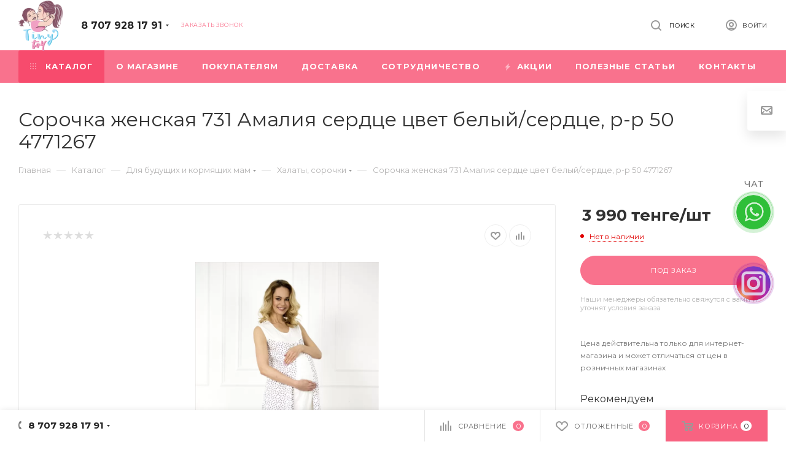

--- FILE ---
content_type: text/html; charset=UTF-8
request_url: https://tinytoy.kz/catalog/dlya_budushchikh_i_kormyashchikh_mam/khalaty_sorochki/88623/
body_size: 49204
content:
<!DOCTYPE html>
<html xmlns="http://www.w3.org/1999/xhtml" xml:lang="ru" lang="ru"  >
<head><link rel="canonical" href="https://tinytoy.kz/catalog/dlya_budushchikh_i_kormyashchikh_mam/khalaty_sorochki/88623/" />
	<title>Сорочка женская  731 Амалия сердце цвет белый/сердце, р-р 50   4771267 купить с доставкой в Атырау - № 1 - Интернет-магазин детский товаров TinyToy</title>
	<meta name="viewport" content="initial-scale=1.0, width=device-width" />
	<meta name="HandheldFriendly" content="true" />
	<meta name="yes" content="yes" />
	<meta name="apple-mobile-web-app-status-bar-style" content="black" />
	<meta name="SKYPE_TOOLBAR" content="SKYPE_TOOLBAR_PARSER_COMPATIBLE" />
	<meta http-equiv="Content-Type" content="text/html; charset=UTF-8" />
<meta name="keywords" content="интернет-магазин детский товаров, купить детские товары, детский магазин, магазин для мам и малышей" />
<meta name="description" content="Сорочка женская  731 Амалия сердце цвет белый/сердце, р-р 50   4771267 купить в Атырау с доставкой. ✅ Гарантия. ✅ Доставка по Казахстану. Сорочка женская  731 Амалия сердце цвет белый/сердце, р-р 50   4771267 заказать в интернет-магазине детский товаров TinyToy ✆ 8 707 928 17 91" />
<link href="/bitrix/js/ui/fonts/opensans/ui.font.opensans.min.css?17408408141861"  rel="stylesheet" />
<link href="/bitrix/js/main/popup/dist/main.popup.bundle.min.css?174084078623420"  rel="stylesheet" />
<link href="/bitrix/cache/css/s1/aspro_max/page_e3bed72cd23192444723ab35191ce039/page_e3bed72cd23192444723ab35191ce039_v1.css?176862611649190"  rel="stylesheet" />
<link href="/bitrix/cache/css/s1/aspro_max/template_61dd7a3b75635414e52e7624656b07ad/template_61dd7a3b75635414e52e7624656b07ad_v1.css?17686260951211776"  data-template-style="true" rel="stylesheet" />
<script>if(!window.BX)window.BX={};if(!window.BX.message)window.BX.message=function(mess){if(typeof mess==='object'){for(let i in mess) {BX.message[i]=mess[i];} return true;}};</script>
<script>(window.BX||top.BX).message({'pull_server_enabled':'N','pull_config_timestamp':'0','pull_guest_mode':'N','pull_guest_user_id':'0'});(window.BX||top.BX).message({'PULL_OLD_REVISION':'Для продолжения корректной работы с сайтом необходимо перезагрузить страницу.'});</script>
<script>(window.BX||top.BX).message({'JS_CORE_LOADING':'Загрузка...','JS_CORE_NO_DATA':'- Нет данных -','JS_CORE_WINDOW_CLOSE':'Закрыть','JS_CORE_WINDOW_EXPAND':'Развернуть','JS_CORE_WINDOW_NARROW':'Свернуть в окно','JS_CORE_WINDOW_SAVE':'Сохранить','JS_CORE_WINDOW_CANCEL':'Отменить','JS_CORE_WINDOW_CONTINUE':'Продолжить','JS_CORE_H':'ч','JS_CORE_M':'м','JS_CORE_S':'с','JSADM_AI_HIDE_EXTRA':'Скрыть лишние','JSADM_AI_ALL_NOTIF':'Показать все','JSADM_AUTH_REQ':'Требуется авторизация!','JS_CORE_WINDOW_AUTH':'Войти','JS_CORE_IMAGE_FULL':'Полный размер'});</script>
<script src="/bitrix/js/main/core/core.min.js?1740840632260970"></script>
<script>BX.setJSList(['/bitrix/js/main/core/core_ajax.js','/bitrix/js/main/core/core_promise.js','/bitrix/js/main/polyfill/promise/js/promise.js','/bitrix/js/main/loadext/loadext.js','/bitrix/js/main/loadext/extension.js','/bitrix/js/main/polyfill/promise/js/promise.js','/bitrix/js/main/polyfill/find/js/find.js','/bitrix/js/main/polyfill/includes/js/includes.js','/bitrix/js/main/polyfill/matches/js/matches.js','/bitrix/js/ui/polyfill/closest/js/closest.js','/bitrix/js/main/polyfill/fill/main.polyfill.fill.js','/bitrix/js/main/polyfill/find/js/find.js','/bitrix/js/main/polyfill/matches/js/matches.js','/bitrix/js/main/polyfill/core/dist/polyfill.bundle.js','/bitrix/js/main/core/core.js','/bitrix/js/main/polyfill/intersectionobserver/js/intersectionobserver.js','/bitrix/js/main/lazyload/dist/lazyload.bundle.js','/bitrix/js/main/polyfill/core/dist/polyfill.bundle.js','/bitrix/js/main/parambag/dist/parambag.bundle.js']);
BX.setCSSList(['/bitrix/js/main/lazyload/dist/lazyload.bundle.css','/bitrix/js/main/parambag/dist/parambag.bundle.css']);</script>
<script>(window.BX||top.BX).message({'LANGUAGE_ID':'ru','FORMAT_DATE':'DD.MM.YYYY','FORMAT_DATETIME':'DD.MM.YYYY HH:MI:SS','COOKIE_PREFIX':'BITRIX_SM','SERVER_TZ_OFFSET':'18000','UTF_MODE':'Y','SITE_ID':'s1','SITE_DIR':'/','USER_ID':'','SERVER_TIME':'1768734134','USER_TZ_OFFSET':'0','USER_TZ_AUTO':'Y','bitrix_sessid':'4a160cddc54471f9f411481aa3efddac'});</script>

<script src="/bitrix/js/pull/protobuf/protobuf.min.js?174084079276433"></script>
<script src="/bitrix/js/pull/protobuf/model.min.js?174084078814190"></script>
<script src="/bitrix/js/main/core/core_promise.min.js?17408406352490"></script>
<script src="/bitrix/js/rest/client/rest.client.min.js?17408407929240"></script>
<script src="/bitrix/js/pull/client/pull.client.min.js?174084078843841"></script>
<script src="/bitrix/js/main/core/core_ls.min.js?17408406357365"></script>
<script src="/bitrix/js/main/ajax.min.js?174084054822194"></script>
<script src="/bitrix/js/main/popup/dist/main.popup.bundle.min.js?174084078661026"></script>
<script src="/bitrix/js/currency/currency-core/dist/currency-core.bundle.min.js?17408405352842"></script>
<script src="/bitrix/js/currency/core_currency.min.js?1740840535833"></script>
<script>BX.setJSList(['/bitrix/templates/aspro_max/components/bitrix/catalog/main/script.js','/bitrix/templates/aspro_max/components/bitrix/catalog.element/main/script.js','/bitrix/templates/aspro_max/components/bitrix/sale.gift.product/main/script.js','/bitrix/templates/aspro_max/components/bitrix/sale.gift.main.products/main/script.js','/bitrix/templates/aspro_max/components/bitrix/catalog.bigdata.products/main/script.js','/bitrix/templates/aspro_max/js/jquery.history.js','/bitrix/templates/aspro_max/js/observer.js','/bitrix/templates/aspro_max/js/lazysizes.min.js','/bitrix/templates/aspro_max/js/ls.unveilhooks.min.js','/bitrix/templates/aspro_max/js/jquery.actual.min.js','/bitrix/templates/aspro_max/js/jqModal.js','/bitrix/templates/aspro_max/vendor/js/bootstrap.js','/bitrix/templates/aspro_max/vendor/js/jquery.appear.js','/bitrix/templates/aspro_max/vendor/js/ripple.js','/bitrix/templates/aspro_max/vendor/js/velocity/velocity.js','/bitrix/templates/aspro_max/vendor/js/velocity/velocity.ui.js','/bitrix/templates/aspro_max/js/browser.js','/bitrix/templates/aspro_max/js/jquery.fancybox.js','/bitrix/templates/aspro_max/js/jquery.flexslider.js','/bitrix/templates/aspro_max/js/jquery.uniform.min.js','/bitrix/templates/aspro_max/vendor/js/carousel/owl/owl.carousel.js','/bitrix/templates/aspro_max/vendor/js/moment.min.js','/bitrix/templates/aspro_max/vendor/js/sticky-sidebar.js','/bitrix/templates/aspro_max/js/jquery.validate.min.js','/bitrix/templates/aspro_max/js/aspro_animate_open_fancy.js','/bitrix/templates/aspro_max/js/jquery.inputmask.bundle.min.js','/bitrix/templates/aspro_max/js/jquery.easing.1.3.js','/bitrix/templates/aspro_max/js/equalize.min.js','/bitrix/templates/aspro_max/js/jquery.alphanumeric.js','/bitrix/templates/aspro_max/js/jquery.cookie.js','/bitrix/templates/aspro_max/js/jquery.plugin.min.js','/bitrix/templates/aspro_max/js/jquery.countdown.min.js','/bitrix/templates/aspro_max/js/jquery.countdown-ru.js','/bitrix/templates/aspro_max/js/jquery.ikSelect.js','/bitrix/templates/aspro_max/js/jquery.mobile.custom.touch.min.js','/bitrix/templates/aspro_max/js/jquery.dotdotdot.js','/bitrix/templates/aspro_max/js/rating_likes.js','/bitrix/templates/aspro_max/js/mobile.js','/bitrix/templates/aspro_max/js/jquery.mousewheel.min.js','/bitrix/templates/aspro_max/js/jquery.mCustomScrollbar.js','/bitrix/templates/aspro_max/js/scrollTabs.js','/bitrix/templates/aspro_max/js/main.js','/bitrix/templates/aspro_max/js/blocks/blocks.js','/bitrix/components/bitrix/search.title/script.js','/bitrix/templates/aspro_max/components/bitrix/search.title/mega_menu/script.js','/bitrix/templates/aspro_max/components/bitrix/menu/menu_in_burger/script.js','/bitrix/templates/aspro_max/components/bitrix/menu/top/script.js','/bitrix/components/aspro/marketing.popup.max/templates/.default/script.js','/bitrix/templates/aspro_max/components/bitrix/search.title/fixed/script.js','/bitrix/templates/aspro_max/js/custom.js']);</script>
<script>BX.setCSSList(['/bitrix/templates/aspro_max/components/bitrix/catalog/main/style.css','/bitrix/templates/aspro_max/components/bitrix/sale.gift.main.products/main/style.css','/bitrix/templates/aspro_max/vendor/css/bootstrap.css','/bitrix/templates/aspro_max/css/jquery.fancybox.css','/bitrix/templates/aspro_max/vendor/css/carousel/owl/owl.carousel.css','/bitrix/templates/aspro_max/vendor/css/carousel/owl/owl.theme.default.css','/bitrix/templates/aspro_max/css/styles.css','/bitrix/templates/aspro_max/css/blocks/blocks.css','/bitrix/templates/aspro_max/css/blocks/common.blocks/bottom-icons-panel/bottom-icons-panel.css','/bitrix/templates/aspro_max/css/blocks/common.blocks/counter-state/counter-state.css','/bitrix/templates/aspro_max/css/banners.css','/bitrix/templates/aspro_max/css/menu.css','/bitrix/templates/aspro_max/css/catalog.css','/bitrix/templates/aspro_max/css/animation/animation_ext.css','/bitrix/templates/aspro_max/css/jquery.mCustomScrollbar.min.css','/bitrix/templates/aspro_max/vendor/css/ripple.css','/bitrix/templates/aspro_max/css/left_block_main_page.css','/bitrix/templates/aspro_max/css/stores.css','/bitrix/templates/aspro_max/css/yandex_map.css','/bitrix/templates/aspro_max/css/header_fixed.css','/bitrix/templates/aspro_max/ajax/ajax.css','/bitrix/templates/aspro_max/components/bitrix/breadcrumb/main/style.css','/bitrix/templates/aspro_max/css/footer.css','/bitrix/components/aspro/marketing.popup.max/templates/.default/style.css','/bitrix/components/arturgolubev/yandex.share/templates/.default/style.css','/bitrix/templates/aspro_max/styles.css','/bitrix/templates/aspro_max/template_styles.css','/bitrix/templates/aspro_max/css/header.css','/bitrix/templates/aspro_max/css/media.css','/bitrix/templates/aspro_max/vendor/fonts/font-awesome/css/font-awesome.min.css','/bitrix/templates/aspro_max/css/print.css','/bitrix/templates/aspro_max/css/h1-normal.css','/bitrix/templates/aspro_max/css/round-elements.css','/bitrix/templates/aspro_max/themes/custom_s1/theme.css','/bitrix/templates/aspro_max/bg_color/light/bgcolors.css','/bitrix/templates/aspro_max/css/widths/width-3.css','/bitrix/templates/aspro_max/css/fonts/font-10.css','/bitrix/templates/aspro_max/css/custom.css']);</script>
<script>
					(function () {
						"use strict";
						var counter = function ()
						{
							var cookie = (function (name) {
								var parts = ("; " + document.cookie).split("; " + name + "=");
								if (parts.length == 2) {
									try {return JSON.parse(decodeURIComponent(parts.pop().split(";").shift()));}
									catch (e) {}
								}
							})("BITRIX_CONVERSION_CONTEXT_s1");
							if (cookie && cookie.EXPIRE >= BX.message("SERVER_TIME"))
								return;
							var request = new XMLHttpRequest();
							request.open("POST", "/bitrix/tools/conversion/ajax_counter.php", true);
							request.setRequestHeader("Content-type", "application/x-www-form-urlencoded");
							request.send(
								"SITE_ID="+encodeURIComponent("s1")+
								"&sessid="+encodeURIComponent(BX.bitrix_sessid())+
								"&HTTP_REFERER="+encodeURIComponent(document.referrer)
							);
						};
						if (window.frameRequestStart === true)
							BX.addCustomEvent("onFrameDataReceived", counter);
						else
							BX.ready(counter);
					})();
				</script>
<script>BX.message({'PHONE':'Телефон','FAST_VIEW':'Быстрый просмотр','TABLES_SIZE_TITLE':'Подбор размера','SOCIAL':'Социальные сети','DESCRIPTION':'Описание магазина','ITEMS':'Товары','LOGO':'Логотип','REGISTER_INCLUDE_AREA':'Текст о регистрации','AUTH_INCLUDE_AREA':'Текст об авторизации','FRONT_IMG':'Изображение компании','EMPTY_CART':'пуста','CATALOG_VIEW_MORE':'... Показать все','CATALOG_VIEW_LESS':'... Свернуть','JS_REQUIRED':'Заполните это поле','JS_FORMAT':'Неверный формат','JS_FILE_EXT':'Недопустимое расширение файла','JS_PASSWORD_COPY':'Пароли не совпадают','JS_PASSWORD_LENGTH':'Минимум 6 символов','JS_ERROR':'Неверно заполнено поле','JS_FILE_SIZE':'Максимальный размер 5мб','JS_FILE_BUTTON_NAME':'Выберите файл','JS_FILE_DEFAULT':'Прикрепите файл','JS_DATE':'Некорректная дата','JS_DATETIME':'Некорректная дата/время','JS_REQUIRED_LICENSES':'Согласитесь с условиями','LICENSE_PROP':'Согласие на обработку персональных данных','LOGIN_LEN':'Введите минимум {0} символа','FANCY_CLOSE':'Закрыть','FANCY_NEXT':'Следующий','FANCY_PREV':'Предыдущий','TOP_AUTH_REGISTER':'Регистрация','CALLBACK':'Заказать звонок','ASK':'Задать вопрос','REVIEW':'Оставить отзыв','S_CALLBACK':'Заказать звонок','UNTIL_AKC':'До конца акции','TITLE_QUANTITY_BLOCK':'Остаток','TITLE_QUANTITY':'шт','TOTAL_SUMM_ITEM':'Общая стоимость ','SUBSCRIBE_SUCCESS':'Вы успешно подписались','RECAPTCHA_TEXT':'Подтвердите, что вы не робот','JS_RECAPTCHA_ERROR':'Пройдите проверку','COUNTDOWN_SEC':'сек','COUNTDOWN_MIN':'мин','COUNTDOWN_HOUR':'час','COUNTDOWN_DAY0':'дн','COUNTDOWN_DAY1':'дн','COUNTDOWN_DAY2':'дн','COUNTDOWN_WEAK0':'Недель','COUNTDOWN_WEAK1':'Неделя','COUNTDOWN_WEAK2':'Недели','COUNTDOWN_MONTH0':'Месяцев','COUNTDOWN_MONTH1':'Месяц','COUNTDOWN_MONTH2':'Месяца','COUNTDOWN_YEAR0':'Лет','COUNTDOWN_YEAR1':'Год','COUNTDOWN_YEAR2':'Года','COUNTDOWN_COMPACT_SEC':'с','COUNTDOWN_COMPACT_MIN':'м','COUNTDOWN_COMPACT_HOUR':'ч','COUNTDOWN_COMPACT_DAY':'д','COUNTDOWN_COMPACT_WEAK':'н','COUNTDOWN_COMPACT_MONTH':'м','COUNTDOWN_COMPACT_YEAR0':'л','COUNTDOWN_COMPACT_YEAR1':'г','CATALOG_PARTIAL_BASKET_PROPERTIES_ERROR':'Заполнены не все свойства у добавляемого товара','CATALOG_EMPTY_BASKET_PROPERTIES_ERROR':'Выберите свойства товара, добавляемые в корзину в параметрах компонента','CATALOG_ELEMENT_NOT_FOUND':'Элемент не найден','ERROR_ADD2BASKET':'Ошибка добавления товара в корзину','CATALOG_SUCCESSFUL_ADD_TO_BASKET':'Успешное добавление товара в корзину','ERROR_BASKET_TITLE':'Ошибка корзины','ERROR_BASKET_PROP_TITLE':'Выберите свойства, добавляемые в корзину','ERROR_BASKET_BUTTON':'Выбрать','BASKET_TOP':'Корзина в шапке','ERROR_ADD_DELAY_ITEM':'Ошибка отложенной корзины','VIEWED_TITLE':'Ранее вы смотрели','VIEWED_BEFORE':'Ранее вы смотрели','BEST_TITLE':'Лучшие предложения','CT_BST_SEARCH_BUTTON':'Поиск','CT_BST_SEARCH2_BUTTON':'Найти','BASKET_PRINT_BUTTON':'Распечатать','BASKET_CLEAR_ALL_BUTTON':'Очистить','BASKET_QUICK_ORDER_BUTTON':'Быстрый заказ','BASKET_CONTINUE_BUTTON':'Продолжить покупки','BASKET_ORDER_BUTTON':'Оформить заказ','SHARE_BUTTON':'Поделиться','BASKET_CHANGE_TITLE':'Ваш заказ','BASKET_CHANGE_LINK':'Изменить','MORE_INFO_SKU':'Купить','FROM':'от','BEFORE':'до','TITLE_BLOCK_VIEWED_NAME':'Ранее вы смотрели','T_BASKET':'Корзина','FILTER_EXPAND_VALUES':'Показать все','FILTER_HIDE_VALUES':'Свернуть','FULL_ORDER':'Полный заказ','CUSTOM_COLOR_CHOOSE':'Выбрать','CUSTOM_COLOR_CANCEL':'Отмена','S_MOBILE_MENU':'Меню','MAX_T_MENU_BACK':'Назад','MAX_T_MENU_CALLBACK':'Обратная связь','MAX_T_MENU_CONTACTS_TITLE':'Будьте на связи','SEARCH_TITLE':'Поиск','SOCIAL_TITLE':'Оставайтесь на связи','HEADER_SCHEDULE':'Время работы','SEO_TEXT':'SEO описание','COMPANY_IMG':'Картинка компании','COMPANY_TEXT':'Описание компании','CONFIG_SAVE_SUCCESS':'Настройки сохранены','CONFIG_SAVE_FAIL':'Ошибка сохранения настроек','ITEM_ECONOMY':'Экономия','ITEM_ARTICLE':'Артикул: ','JS_FORMAT_ORDER':'имеет неверный формат','JS_BASKET_COUNT_TITLE':'В корзине товаров на SUMM','POPUP_VIDEO':'Видео','POPUP_GIFT_TEXT':'Нашли что-то особенное? Намекните другу о подарке!','ORDER_FIO_LABEL':'Ф.И.О.','ORDER_PHONE_LABEL':'Телефон','ORDER_REGISTER_BUTTON':'Регистрация','PRICES_TYPE':'Варианты цен','FILTER_HELPER_VALUES':' знач.','SHOW_MORE_SCU_MAIN':'Еще #COUNT#','SHOW_MORE_SCU_1':'предложение','SHOW_MORE_SCU_2':'предложения','SHOW_MORE_SCU_3':'предложений'})</script>
<link rel="preload" href="https://fonts.googleapis.com/css?family=Montserrat:300italic,400italic,500italic,700italic,400,300,500,700subset=latin,cyrillic-ext" as="font" crossorigin>
<link rel="stylesheet" href="https://fonts.googleapis.com/css?family=Montserrat:300italic,400italic,500italic,700italic,400,300,500,700subset=latin,cyrillic-ext">
<script>window.lazySizesConfig = window.lazySizesConfig || {};lazySizesConfig.loadMode = 2;lazySizesConfig.expand = 100;lazySizesConfig.expFactor = 1;lazySizesConfig.hFac = 0.1;window.lazySizesConfig.lazyClass = "lazy";</script>
					<script data-skip-moving="true" src="/bitrix/js/aspro.max/jquery-2.1.3.min.js"></script>
					<script data-skip-moving="true" src="/bitrix/templates/aspro_max/js/speed.min.js?=1740842552"></script>
<link rel="shortcut icon" href="/favicon.ico" type="image/x-icon" />
<link rel="apple-touch-icon" sizes="180x180" href="/include/apple-touch-icon.png" />
<meta property="og:description" content="Сорочка женская  731 Амалия сердце цвет белый/сердце, р-р 50   4771267" />
<meta property="og:image" content="https://tinytoy.kz/upload/resize_cache/webp/iblock/2a5/2a53250faa79a6a884daf2a85a590b26.webp" />
<link rel="image_src" href="https://tinytoy.kz/upload/resize_cache/webp/iblock/2a5/2a53250faa79a6a884daf2a85a590b26.webp"  />
<meta property="og:title" content="Сорочка женская  731 Амалия сердце цвет белый/сердце, р-р 50   4771267 купить с доставкой в Атырау - № 1 - Интернет-магазин детский товаров TinyToy" />
<meta property="og:type" content="website" />
<meta property="og:url" content="https://tinytoy.kz/catalog/dlya_budushchikh_i_kormyashchikh_mam/khalaty_sorochki/88623/" />
<script src="//yastatic.net/share2/share.js" charset="UTF-8" async></script>

<script  src="/bitrix/cache/js/s1/aspro_max/template_62814722ceb26cf5cac5c599d9483844/template_62814722ceb26cf5cac5c599d9483844_v1.js?1768626095792729"></script>
<script  src="/bitrix/cache/js/s1/aspro_max/page_87e9bf95b11167e3779cc7e0dedfe612/page_87e9bf95b11167e3779cc7e0dedfe612_v1.js?1768626116183493"></script>
<script>var _ba = _ba || []; _ba.push(["aid", "a19a3dcf57ef4d91ad7fe85ba4027774"]); _ba.push(["host", "tinytoy.kz"]); _ba.push(["ad[ct][item]", "[base64]"]);_ba.push(["ad[ct][user_id]", function(){return BX.message("USER_ID") ? BX.message("USER_ID") : 0;}]);_ba.push(["ad[ct][recommendation]", function() {var rcmId = "";var cookieValue = BX.getCookie("BITRIX_SM_RCM_PRODUCT_LOG");var productId = 88623;var cItems = [];var cItem;if (cookieValue){cItems = cookieValue.split(".");}var i = cItems.length;while (i--){cItem = cItems[i].split("-");if (cItem[0] == productId){rcmId = cItem[1];break;}}return rcmId;}]);_ba.push(["ad[ct][v]", "2"]);(function() {var ba = document.createElement("script"); ba.type = "text/javascript"; ba.async = true;ba.src = (document.location.protocol == "https:" ? "https://" : "http://") + "bitrix.info/ba.js";var s = document.getElementsByTagName("script")[0];s.parentNode.insertBefore(ba, s);})();</script>

			<!-- Google Tag Manager -->
<script>(function(w,d,s,l,i){w[l]=w[l]||[];w[l].push({'gtm.start':
new Date().getTime(),event:'gtm.js'});var f=d.getElementsByTagName(s)[0],
j=d.createElement(s),dl=l!='dataLayer'?'&l='+l:'';j.async=true;j.src=
'https://www.googletagmanager.com/gtm.js?id='+i+dl;f.parentNode.insertBefore(j,f);
})(window,document,'script','dataLayer','GTM-M3B3M2Q');</script>
<!-- End Google Tag Manager -->
</head>
<body class=" site_s1  fill_bg_n catalog-delayed-btn-" id="main" data-site="/">
		
	<div id="panel"></div>
	
				<!--'start_frame_cache_basketitems-component-block'-->												<div id="ajax_basket"></div>
					<!--'end_frame_cache_basketitems-component-block'-->				<div class="cd-modal-bg"></div>
		<script data-skip-moving="true">
			var solutionName = 'arMaxOptions';
		</script>
		<script src="/bitrix/templates/aspro_max/js/setTheme.php?site_id=s1&site_dir=/" data-skip-moving="true"></script>
		<script>
		window.onload=function(){
			window.basketJSParams = window.basketJSParams || [];
					}
		BX.message({'MIN_ORDER_PRICE_TEXT':'<b>Минимальная сумма заказа #PRICE#<\/b><br/>Пожалуйста, добавьте еще товаров в корзину'});
		arAsproOptions.PAGES.FRONT_PAGE = window[solutionName].PAGES.FRONT_PAGE = "";
		arAsproOptions.PAGES.BASKET_PAGE = window[solutionName].PAGES.BASKET_PAGE = "";
		arAsproOptions.PAGES.ORDER_PAGE = window[solutionName].PAGES.ORDER_PAGE = "";
		arAsproOptions.PAGES.PERSONAL_PAGE = window[solutionName].PAGES.PERSONAL_PAGE = "";
		arAsproOptions.PAGES.CATALOG_PAGE = window[solutionName].PAGES.CATALOG_PAGE = "1";
		</script>
		<div class="wrapper1  header_bgcolored long_header colored_header catalog_page basket_bottom basket_fill_WHITE side_LEFT block_side_NORMAL catalog_icons_N banner_auto with_fast_view mheader-v1 header-v1 header-font-lower_N regions_N title_position_LEFT fill_ footer-v4 front-vindex1 mfixed_Y mfixed_view_always title-v3 lazy_Y with_phones compact-catalog dark-hover-overlay normal-catalog-img landing-slider big-banners-mobile-slider bottom-icons-panel-Y compact-breadcrumbs-N catalog-delayed-btn-Y  ">

<div class="mega_fixed_menu">
	<div class="maxwidth-theme">
		<svg class="svg svg-close" width="14" height="14" viewBox="0 0 14 14">
		  <path data-name="Rounded Rectangle 568 copy 16" d="M1009.4,953l5.32,5.315a0.987,0.987,0,0,1,0,1.4,1,1,0,0,1-1.41,0L1008,954.4l-5.32,5.315a0.991,0.991,0,0,1-1.4-1.4L1006.6,953l-5.32-5.315a0.991,0.991,0,0,1,1.4-1.4l5.32,5.315,5.31-5.315a1,1,0,0,1,1.41,0,0.987,0.987,0,0,1,0,1.4Z" transform="translate(-1001 -946)"></path>
		</svg>
		<i class="svg svg-close mask arrow"></i>
		<div class="row">
			<div class="col-md-9">
				<div class="left_menu_block">
					<div class="logo_block flexbox flexbox--row align-items-normal">
						<div class="logo">
							<a href="/"><img src="/upload/resize_cache/webp/CMax/004/0049eabf4bda206eafd778dffd443771.webp" alt="Интернет-магазин детский товаров TinyToy" title="Интернет-магазин детский товаров TinyToy" data-src="" /></a>						</div>
						<div class="top-description addr">
							<p>
</p>
<div>
	 С любовью для вашей семьи<br>
	Детский интернет-магазин<br>
</div>
<p>
</p>						</div>
					</div>
					<div class="search_block">
						<div class="search_wrap">
							<div class="search-block">
												<div class="search-wrapper">
				<div id="title-search_mega_menu">
					<form action="/catalog/" class="search">
						<div class="search-input-div">
							<input class="search-input" id="title-search-input_mega_menu" type="text" name="q" value="" placeholder="Поиск" size="20" maxlength="50" autocomplete="off" />
						</div>
						<div class="search-button-div">
							<button class="btn btn-search" type="submit" name="s" value="Найти"><i class="svg inline  svg-inline-search2" aria-hidden="true" ><svg class="" width="17" height="17" viewBox="0 0 17 17" aria-hidden="true"><path class="cls-1" d="M16.709,16.719a1,1,0,0,1-1.412,0l-3.256-3.287A7.475,7.475,0,1,1,15,7.5a7.433,7.433,0,0,1-1.549,4.518l3.258,3.289A1,1,0,0,1,16.709,16.719ZM7.5,2A5.5,5.5,0,1,0,13,7.5,5.5,5.5,0,0,0,7.5,2Z"></path></svg></i></button>
							<span class="close-block inline-search-hide"><span class="svg svg-close close-icons"></span></span>
						</div>
					</form>
				</div>
			</div>
	<script>
	var jsControl = new JCTitleSearch3({
		//'WAIT_IMAGE': '/bitrix/themes/.default/images/wait.gif',
		'AJAX_PAGE' : '/catalog/dlya_budushchikh_i_kormyashchikh_mam/khalaty_sorochki/88623/',
		'CONTAINER_ID': 'title-search_mega_menu',
		'INPUT_ID': 'title-search-input_mega_menu',
		'INPUT_ID_TMP': 'title-search-input_mega_menu',
		'MIN_QUERY_LEN': 2
	});
</script>							</div>
						</div>
					</div>
										<!-- noindex -->

	<div class="burger_menu_wrapper">
		
			<div class="top_link_wrapper">
				<div class="menu-item dropdown catalog wide_menu   active">
					<div class="wrap">
						<a class="dropdown-toggle" href="/catalog/">
							<div class="link-title color-theme-hover">
																	<i class="svg inline  svg-inline-icon_catalog" aria-hidden="true" ><svg xmlns="http://www.w3.org/2000/svg" width="10" height="10" viewBox="0 0 10 10"><path  data-name="Rounded Rectangle 969 copy 7" class="cls-1" d="M644,76a1,1,0,1,1-1,1A1,1,0,0,1,644,76Zm4,0a1,1,0,1,1-1,1A1,1,0,0,1,648,76Zm4,0a1,1,0,1,1-1,1A1,1,0,0,1,652,76Zm-8,4a1,1,0,1,1-1,1A1,1,0,0,1,644,80Zm4,0a1,1,0,1,1-1,1A1,1,0,0,1,648,80Zm4,0a1,1,0,1,1-1,1A1,1,0,0,1,652,80Zm-8,4a1,1,0,1,1-1,1A1,1,0,0,1,644,84Zm4,0a1,1,0,1,1-1,1A1,1,0,0,1,648,84Zm4,0a1,1,0,1,1-1,1A1,1,0,0,1,652,84Z" transform="translate(-643 -76)"/></svg></i>																Каталог							</div>
						</a>
													<span class="tail"></span>
							<div class="burger-dropdown-menu row">
								<div class="menu-wrapper" >
									
																														<div class="col-md-4 dropdown-submenu active has_img">
																						<a href="/catalog/dlya_budushchikh_i_kormyashchikh_mam/" class="color-theme-hover" title="Для будущих и кормящих мам">
												<span class="name option-font-bold">Для будущих и кормящих мам</span>
											</a>
																								<div class="burger-dropdown-menu toggle_menu">
																																									<div class="menu-item   ">
															<a href="/catalog/dlya_budushchikh_i_kormyashchikh_mam/sumki_v_roddom_i_aksessuary/" title="Сумки в роддом и аксессуары">
																<span class="name color-theme-hover">Сумки в роддом и аксессуары</span>
															</a>
																													</div>
																																									<div class="menu-item   active">
															<a href="/catalog/dlya_budushchikh_i_kormyashchikh_mam/khalaty_sorochki/" title="Халаты, сорочки">
																<span class="name color-theme-hover">Халаты, сорочки</span>
															</a>
																													</div>
																																									<div class="menu-item   ">
															<a href="/catalog/dlya_budushchikh_i_kormyashchikh_mam/dorodovye_i_poslerodovye_prokladki/" title="Дородовые и послеродовые прокладки">
																<span class="name color-theme-hover">Дородовые и послеродовые прокладки</span>
															</a>
																													</div>
																																									<div class="menu-item   ">
															<a href="/catalog/dlya_budushchikh_i_kormyashchikh_mam/podushki_dlya_beremennykh/" title="Подушки для беременных">
																<span class="name color-theme-hover">Подушки для беременных</span>
															</a>
																													</div>
																																									<div class="menu-item   ">
															<a href="/catalog/dlya_budushchikh_i_kormyashchikh_mam/bandazhi_kompressionnoe_bele/" title="Бандажи, компрессионное белье">
																<span class="name color-theme-hover">Бандажи, компрессионное белье</span>
															</a>
																													</div>
																																									<div class="menu-item   ">
															<a href="/catalog/dlya_budushchikh_i_kormyashchikh_mam/bele_dlya_mam/" title="Белье для мам">
																<span class="name color-theme-hover">Белье для мам</span>
															</a>
																													</div>
																																									<div class="menu-item   ">
															<a href="/catalog/dlya_budushchikh_i_kormyashchikh_mam/molokootsosy_nakladki_dlya_kormleniya/" title="Молокоотсосы, накладки для кормления">
																<span class="name color-theme-hover">Молокоотсосы, накладки для кормления</span>
															</a>
																													</div>
																																									<div class="menu-item   ">
															<a href="/catalog/dlya_budushchikh_i_kormyashchikh_mam/vkladyshi_dlya_grudi/" title="Вкладыши для груди">
																<span class="name color-theme-hover">Вкладыши для груди</span>
															</a>
																													</div>
																																									<div class="menu-item   ">
															<a href="/catalog/dlya_budushchikh_i_kormyashchikh_mam/tampony_menstrulnye_chashi_ezhednevki/" title="Тампоны, менструльные чаши, ежедневки">
																<span class="name color-theme-hover">Тампоны, менструльные чаши, ежедневки</span>
															</a>
																													</div>
																																									<div class="menu-item   ">
															<a href="/catalog/dlya_budushchikh_i_kormyashchikh_mam/ukhod_za_grudyu/" title="Уход за грудью">
																<span class="name color-theme-hover">Уход за грудью</span>
															</a>
																													</div>
																																									<div class="menu-item collapsed  ">
															<a href="/catalog/dlya_budushchikh_i_kormyashchikh_mam/ot_rastyazhek/" title="От растяжек">
																<span class="name color-theme-hover">От растяжек</span>
															</a>
																													</div>
																									</div>
																					</div>
									
																														<div class="col-md-4 dropdown-submenu  has_img">
																						<a href="/catalog/ukhod_i_gigiena_za_rebenkom/" class="color-theme-hover" title="Уход и гигиена за ребенком">
												<span class="name option-font-bold">Уход и гигиена за ребенком</span>
											</a>
																								<div class="burger-dropdown-menu toggle_menu">
																																									<div class="menu-item   ">
															<a href="/catalog/ukhod_i_gigiena_za_rebenkom/nozhnitsy_rascheski/" title="Ножницы, расчески">
																<span class="name color-theme-hover">Ножницы, расчески</span>
															</a>
																													</div>
																																									<div class="menu-item   ">
															<a href="/catalog/ukhod_i_gigiena_za_rebenkom/aspiratory/" title="Аспираторы">
																<span class="name color-theme-hover">Аспираторы</span>
															</a>
																													</div>
																																									<div class="menu-item   ">
															<a href="/catalog/ukhod_i_gigiena_za_rebenkom/geli_dlya_zubov/" title="Гели для зубов">
																<span class="name color-theme-hover">Гели для зубов</span>
															</a>
																													</div>
																																									<div class="menu-item   ">
															<a href="/catalog/ukhod_i_gigiena_za_rebenkom/vatnye_palochki/" title="Ватные палочки">
																<span class="name color-theme-hover">Ватные палочки</span>
															</a>
																													</div>
																																									<div class="menu-item   ">
															<a href="/catalog/ukhod_i_gigiena_za_rebenkom/odnorazovye_pelenki_kleenki/" title="Одноразовые пеленки, клеенки">
																<span class="name color-theme-hover">Одноразовые пеленки, клеенки</span>
															</a>
																													</div>
																																									<div class="menu-item   ">
															<a href="/catalog/ukhod_i_gigiena_za_rebenkom/ot_kolikov_i_gryzhi/" title="От коликов и грыжи">
																<span class="name color-theme-hover">От коликов и грыжи</span>
															</a>
																													</div>
																																									<div class="menu-item   ">
															<a href="/catalog/ukhod_i_gigiena_za_rebenkom/prorezyvateli/" title="Прорезыватели">
																<span class="name color-theme-hover">Прорезыватели</span>
															</a>
																													</div>
																									</div>
																					</div>
									
																														<div class="col-md-4 dropdown-submenu  has_img">
																						<a href="/catalog/elektronika/" class="color-theme-hover" title="Электроника">
												<span class="name option-font-bold">Электроника</span>
											</a>
																								<div class="burger-dropdown-menu toggle_menu">
																																									<div class="menu-item   ">
															<a href="/catalog/elektronika/video_i_radio_nyani/" title="Видео и радио няни">
																<span class="name color-theme-hover">Видео и радио няни</span>
															</a>
																													</div>
																																									<div class="menu-item   ">
															<a href="/catalog/elektronika/parovarki/" title="Пароварки">
																<span class="name color-theme-hover">Пароварки</span>
															</a>
																													</div>
																																									<div class="menu-item   ">
															<a href="/catalog/elektronika/ingalyatory/" title="Ингаляторы">
																<span class="name color-theme-hover">Ингаляторы</span>
															</a>
																													</div>
																																									<div class="menu-item   ">
															<a href="/catalog/elektronika/tonometry/" title="Тонометры">
																<span class="name color-theme-hover">Тонометры</span>
															</a>
																													</div>
																																									<div class="menu-item   ">
															<a href="/catalog/elektronika/gradusniki/" title="Градусники">
																<span class="name color-theme-hover">Градусники</span>
															</a>
																													</div>
																																									<div class="menu-item   ">
															<a href="/catalog/elektronika/vesy/" title="Весы">
																<span class="name color-theme-hover">Весы</span>
															</a>
																													</div>
																																									<div class="menu-item   ">
															<a href="/catalog/elektronika/obluchateli_i_solevye_lampy/" title="Облучатели и солевые лампы">
																<span class="name color-theme-hover">Облучатели и солевые лампы</span>
															</a>
																													</div>
																																									<div class="menu-item   ">
															<a href="/catalog/elektronika/sterilizatory_i_pakety/" title="Стерилизаторы и пакеты">
																<span class="name color-theme-hover">Стерилизаторы и пакеты</span>
															</a>
																													</div>
																																									<div class="menu-item   ">
															<a href="/catalog/elektronika/podogrevateli_smesi/" title="Подогреватели смеси">
																<span class="name color-theme-hover">Подогреватели смеси</span>
															</a>
																													</div>
																																									<div class="menu-item   ">
															<a href="/catalog/elektronika/uvlazhniteli/" title="Увлажнители">
																<span class="name color-theme-hover">Увлажнители</span>
															</a>
																													</div>
																																									<div class="menu-item collapsed  ">
															<a href="/catalog/elektronika/prigotovlenie_smesi/" title="Приготовление смеси">
																<span class="name color-theme-hover">Приготовление смеси</span>
															</a>
																													</div>
																									</div>
																					</div>
									
																														<div class="col-md-4 dropdown-submenu  has_img">
																						<a href="/catalog/vitaminy_i_bady/" class="color-theme-hover" title="Витамины и БАДы">
												<span class="name option-font-bold">Витамины и БАДы</span>
											</a>
																								<div class="burger-dropdown-menu toggle_menu">
																																									<div class="menu-item   ">
															<a href="/catalog/vitaminy_i_bady/dlya_detey/" title="Для детей">
																<span class="name color-theme-hover">Для детей</span>
															</a>
																													</div>
																																									<div class="menu-item   ">
															<a href="/catalog/vitaminy_i_bady/dlya_vzroslykh/" title="Для взрослых">
																<span class="name color-theme-hover">Для взрослых</span>
															</a>
																													</div>
																																									<div class="menu-item   ">
															<a href="/catalog/vitaminy_i_bady/kislorodnye_ballony/" title="Кислородные баллоны">
																<span class="name color-theme-hover">Кислородные баллоны</span>
															</a>
																													</div>
																																									<div class="menu-item   ">
															<a href="/catalog/vitaminy_i_bady/dlya_beremennykh_i_kormyashchikh/" title="Для беременных и кормящих">
																<span class="name color-theme-hover">Для беременных и кормящих</span>
															</a>
																													</div>
																									</div>
																					</div>
									
																														<div class="col-md-4 dropdown-submenu  has_img">
																						<a href="/catalog/podguzniki_i_salfetki/" class="color-theme-hover" title="Подгузники и салфетки">
												<span class="name option-font-bold">Подгузники и салфетки</span>
											</a>
																								<div class="burger-dropdown-menu toggle_menu">
																																									<div class="menu-item   ">
															<a href="/catalog/podguzniki_i_salfetki/salfetki/" title="Салфетки">
																<span class="name color-theme-hover">Салфетки</span>
															</a>
																													</div>
																																									<div class="menu-item   ">
															<a href="/catalog/podguzniki_i_salfetki/mnogorazovye_podguzniki/" title="Многоразовые подгузники">
																<span class="name color-theme-hover">Многоразовые подгузники</span>
															</a>
																													</div>
																																									<div class="menu-item   ">
															<a href="/catalog/podguzniki_i_salfetki/podguzniki_dlya_plavaniya/" title="Подгузники для плавания">
																<span class="name color-theme-hover">Подгузники для плавания</span>
															</a>
																													</div>
																																									<div class="menu-item   ">
															<a href="/catalog/podguzniki_i_salfetki/sundet_trusy/" title="Сундет трусы">
																<span class="name color-theme-hover">Сундет трусы</span>
															</a>
																													</div>
																																									<div class="menu-item  dropdown-submenu ">
															<a href="/catalog/podguzniki_i_salfetki/podguzniki_i_trusiki_odnorazovye/" title="Подгузники и трусики одноразовые">
																<span class="name color-theme-hover">Подгузники и трусики одноразовые</span>
															</a>
																															<div class="burger-dropdown-menu with_padding">
																																			<div class="menu-item ">
																			<a href="/catalog/podguzniki_i_salfetki/podguzniki_i_trusiki_odnorazovye/podguzniki/" title="Подгузники">
																				<span class="name color-theme-hover">Подгузники</span>
																			</a>
																		</div>
																																			<div class="menu-item ">
																			<a href="/catalog/podguzniki_i_salfetki/podguzniki_i_trusiki_odnorazovye/trusiki/" title="Трусики">
																				<span class="name color-theme-hover">Трусики</span>
																			</a>
																		</div>
																																	</div>
																													</div>
																									</div>
																					</div>
									
																														<div class="col-md-4 dropdown-submenu  has_img">
																						<a href="/catalog/aksessuary_dlya_kormleniya/" class="color-theme-hover" title="Аксессуары для кормления">
												<span class="name option-font-bold">Аксессуары для кормления</span>
											</a>
																								<div class="burger-dropdown-menu toggle_menu">
																																									<div class="menu-item   ">
															<a href="/catalog/aksessuary_dlya_kormleniya/stulchiki_dlya_kormleniya/" title="Стульчики для кормления">
																<span class="name color-theme-hover">Стульчики для кормления</span>
															</a>
																													</div>
																																									<div class="menu-item   ">
															<a href="/catalog/aksessuary_dlya_kormleniya/pustyshki/" title="Пустышки">
																<span class="name color-theme-hover">Пустышки</span>
															</a>
																													</div>
																																									<div class="menu-item   ">
															<a href="/catalog/aksessuary_dlya_kormleniya/aksessuary_dlya_pustyshek/" title="Аксессуары для пустышек">
																<span class="name color-theme-hover">Аксессуары для пустышек</span>
															</a>
																													</div>
																																									<div class="menu-item   ">
															<a href="/catalog/aksessuary_dlya_kormleniya/butylochki/" title="Бутылочки">
																<span class="name color-theme-hover">Бутылочки</span>
															</a>
																													</div>
																																									<div class="menu-item   ">
															<a href="/catalog/aksessuary_dlya_kormleniya/yorshiki_i_sushilki/" title="Йоршики и сушилки">
																<span class="name color-theme-hover">Йоршики и сушилки</span>
															</a>
																													</div>
																																									<div class="menu-item   ">
															<a href="/catalog/aksessuary_dlya_kormleniya/nagrudniki/" title="Нагрудники">
																<span class="name color-theme-hover">Нагрудники</span>
															</a>
																													</div>
																																									<div class="menu-item   ">
															<a href="/catalog/aksessuary_dlya_kormleniya/poilniki/" title="Поильники">
																<span class="name color-theme-hover">Поильники</span>
															</a>
																													</div>
																																									<div class="menu-item   ">
															<a href="/catalog/aksessuary_dlya_kormleniya/sistemy_khraneniya/" title="Системы хранения">
																<span class="name color-theme-hover">Системы хранения</span>
															</a>
																													</div>
																																									<div class="menu-item   ">
															<a href="/catalog/aksessuary_dlya_kormleniya/smennye_soski/" title="Сменные соски">
																<span class="name color-theme-hover">Сменные соски</span>
															</a>
																													</div>
																																									<div class="menu-item  dropdown-submenu ">
															<a href="/catalog/aksessuary_dlya_kormleniya/tarelki_pribory/" title="Тарелки, приборы">
																<span class="name color-theme-hover">Тарелки, приборы</span>
															</a>
																															<div class="burger-dropdown-menu with_padding">
																																			<div class="menu-item ">
																			<a href="/catalog/aksessuary_dlya_kormleniya/tarelki_pribory/niblery/" title="Ниблеры">
																				<span class="name color-theme-hover">Ниблеры</span>
																			</a>
																		</div>
																																			<div class="menu-item ">
																			<a href="/catalog/aksessuary_dlya_kormleniya/tarelki_pribory/termometr_pishchevoy/" title="Термометр пищевой">
																				<span class="name color-theme-hover">Термометр пищевой</span>
																			</a>
																		</div>
																																			<div class="menu-item ">
																			<a href="/catalog/aksessuary_dlya_kormleniya/tarelki_pribory/tarelki/" title="Тарелки">
																				<span class="name color-theme-hover">Тарелки</span>
																			</a>
																		</div>
																																			<div class="menu-item ">
																			<a href="/catalog/aksessuary_dlya_kormleniya/tarelki_pribory/lozhki_vilki/" title="Ложки, вилки">
																				<span class="name color-theme-hover">Ложки, вилки</span>
																			</a>
																		</div>
																																	</div>
																													</div>
																									</div>
																					</div>
									
																														<div class="col-md-4 dropdown-submenu  has_img">
																						<a href="/catalog/tovary_dlya_doma/" class="color-theme-hover" title="Товары для дома">
												<span class="name option-font-bold">Товары для дома</span>
											</a>
																								<div class="burger-dropdown-menu toggle_menu">
																																									<div class="menu-item   ">
															<a href="/catalog/tovary_dlya_doma/tualetnaya_bumaga_i_polotentsa/" title="Туалетная бумага и полотенца">
																<span class="name color-theme-hover">Туалетная бумага и полотенца</span>
															</a>
																													</div>
																																									<div class="menu-item   ">
															<a href="/catalog/tovary_dlya_doma/aromadiffuzory/" title="Аромадиффузоры">
																<span class="name color-theme-hover">Аромадиффузоры</span>
															</a>
																													</div>
																																									<div class="menu-item  dropdown-submenu ">
															<a href="/catalog/tovary_dlya_doma/sredstva_dlya_stirki/" title="Средства для стирки">
																<span class="name color-theme-hover">Средства для стирки</span>
															</a>
																															<div class="burger-dropdown-menu with_padding">
																																			<div class="menu-item ">
																			<a href="/catalog/tovary_dlya_doma/sredstva_dlya_stirki/zhidkie_poroshki/" title="Жидкие порошки">
																				<span class="name color-theme-hover">Жидкие порошки</span>
																			</a>
																		</div>
																																			<div class="menu-item ">
																			<a href="/catalog/tovary_dlya_doma/sredstva_dlya_stirki/sukhie_poroshki/" title="Сухие порошки">
																				<span class="name color-theme-hover">Сухие порошки</span>
																			</a>
																		</div>
																																			<div class="menu-item ">
																			<a href="/catalog/tovary_dlya_doma/sredstva_dlya_stirki/kapsuly_dlya_stirki/" title="Капсулы для стирки">
																				<span class="name color-theme-hover">Капсулы для стирки</span>
																			</a>
																		</div>
																																			<div class="menu-item ">
																			<a href="/catalog/tovary_dlya_doma/sredstva_dlya_stirki/pyatnovyvoditeli_otbelivateli_mylo/" title="Пятновыводители, отбеливатели, мыло">
																				<span class="name color-theme-hover">Пятновыводители, отбеливатели, мыло</span>
																			</a>
																		</div>
																																			<div class="menu-item ">
																			<a href="/catalog/tovary_dlya_doma/sredstva_dlya_stirki/aksessuary/" title="Аксессуары">
																				<span class="name color-theme-hover">Аксессуары</span>
																			</a>
																		</div>
																																			<div class="menu-item ">
																			<a href="/catalog/tovary_dlya_doma/sredstva_dlya_stirki/konditsionery/" title="Кондиционеры">
																				<span class="name color-theme-hover">Кондиционеры</span>
																			</a>
																		</div>
																																	</div>
																													</div>
																																									<div class="menu-item  dropdown-submenu ">
															<a href="/catalog/tovary_dlya_doma/uborka_doma/" title="Уборка дома">
																<span class="name color-theme-hover">Уборка дома</span>
															</a>
																															<div class="burger-dropdown-menu with_padding">
																																			<div class="menu-item ">
																			<a href="/catalog/tovary_dlya_doma/uborka_doma/sredstva_dlya_mytya_posudy_i_butylochek/" title="Средства для мытья посуды и бутылочек">
																				<span class="name color-theme-hover">Средства для мытья посуды и бутылочек</span>
																			</a>
																		</div>
																																			<div class="menu-item ">
																			<a href="/catalog/tovary_dlya_doma/uborka_doma/sredstva_ot_nagara_i_zhira/" title="Средства от нагара и жира">
																				<span class="name color-theme-hover">Средства от нагара и жира</span>
																			</a>
																		</div>
																																			<div class="menu-item ">
																			<a href="/catalog/tovary_dlya_doma/uborka_doma/tabletki_dlya_posudomoechnoy_mashiny_i_stiralnoy/" title="Таблетки для посудомоечной машины и стиральной">
																				<span class="name color-theme-hover">Таблетки для посудомоечной машины и стиральной</span>
																			</a>
																		</div>
																																			<div class="menu-item ">
																			<a href="/catalog/tovary_dlya_doma/uborka_doma/dlya_pola/" title="Для пола">
																				<span class="name color-theme-hover">Для пола</span>
																			</a>
																		</div>
																																			<div class="menu-item ">
																			<a href="/catalog/tovary_dlya_doma/uborka_doma/aksessuary_1/" title="Аксессуары">
																				<span class="name color-theme-hover">Аксессуары</span>
																			</a>
																		</div>
																																			<div class="menu-item ">
																			<a href="/catalog/tovary_dlya_doma/uborka_doma/sredstva_dlya_vannoy_komnaty_i_tualeta/" title="Средства для ванной комнаты и туалета">
																				<span class="name color-theme-hover">Средства для ванной комнаты и туалета</span>
																			</a>
																		</div>
																																	</div>
																													</div>
																									</div>
																					</div>
									
																														<div class="col-md-4 dropdown-submenu  has_img">
																						<a href="/catalog/detskoe_pitanie/" class="color-theme-hover" title="Детское питание">
												<span class="name option-font-bold">Детское питание</span>
											</a>
																								<div class="burger-dropdown-menu toggle_menu">
																																									<div class="menu-item   ">
															<a href="/catalog/detskoe_pitanie/kashi/" title="Каши">
																<span class="name color-theme-hover">Каши</span>
															</a>
																													</div>
																																									<div class="menu-item   ">
															<a href="/catalog/detskoe_pitanie/pauchi/" title="Паучи">
																<span class="name color-theme-hover">Паучи</span>
															</a>
																													</div>
																																									<div class="menu-item   ">
															<a href="/catalog/detskoe_pitanie/pyure/" title="Пюре">
																<span class="name color-theme-hover">Пюре</span>
															</a>
																													</div>
																																									<div class="menu-item   ">
															<a href="/catalog/detskoe_pitanie/chai/" title="Чаи">
																<span class="name color-theme-hover">Чаи</span>
															</a>
																													</div>
																																									<div class="menu-item   ">
															<a href="/catalog/detskoe_pitanie/moloko/" title="Молоко">
																<span class="name color-theme-hover">Молоко</span>
															</a>
																													</div>
																																									<div class="menu-item   ">
															<a href="/catalog/detskoe_pitanie/zameniteli_grudnogo_moloka/" title="Заменители грудного молока">
																<span class="name color-theme-hover">Заменители грудного молока</span>
															</a>
																													</div>
																																									<div class="menu-item   ">
															<a href="/catalog/detskoe_pitanie/yogurty/" title="Йогурты">
																<span class="name color-theme-hover">Йогурты</span>
															</a>
																													</div>
																																									<div class="menu-item   ">
															<a href="/catalog/detskoe_pitanie/pechenya/" title="Печенья">
																<span class="name color-theme-hover">Печенья</span>
															</a>
																													</div>
																																									<div class="menu-item   ">
															<a href="/catalog/detskoe_pitanie/perekus/" title="Перекус">
																<span class="name color-theme-hover">Перекус</span>
															</a>
																													</div>
																																									<div class="menu-item   ">
															<a href="/catalog/detskoe_pitanie/zakvaski/" title="Закваски">
																<span class="name color-theme-hover">Закваски</span>
															</a>
																													</div>
																																									<div class="menu-item collapsed  ">
															<a href="/catalog/detskoe_pitanie/voda_soki/" title="Вода, соки">
																<span class="name color-theme-hover">Вода, соки</span>
															</a>
																													</div>
																									</div>
																					</div>
									
																														<div class="col-md-4 dropdown-submenu  has_img">
																						<a href="/catalog/detskaya_komnata/" class="color-theme-hover" title="Детская комната">
												<span class="name option-font-bold">Детская комната</span>
											</a>
																								<div class="burger-dropdown-menu toggle_menu">
																																									<div class="menu-item   ">
															<a href="/catalog/detskaya_komnata/bezopastnost_doma/" title="Безопастность дома">
																<span class="name color-theme-hover">Безопастность дома</span>
															</a>
																													</div>
																																									<div class="menu-item   ">
															<a href="/catalog/detskaya_komnata/mobili_na_krovatku_nochniki/" title="Мобили на кроватку, ночники">
																<span class="name color-theme-hover">Мобили на кроватку, ночники</span>
															</a>
																													</div>
																																									<div class="menu-item   ">
															<a href="/catalog/detskaya_komnata/kacheli_shezlongi/" title="Качели, шезлонги">
																<span class="name color-theme-hover">Качели, шезлонги</span>
															</a>
																													</div>
																																									<div class="menu-item   ">
															<a href="/catalog/detskaya_komnata/mebel/" title="Мебель">
																<span class="name color-theme-hover">Мебель</span>
															</a>
																													</div>
																																									<div class="menu-item   ">
															<a href="/catalog/detskaya_komnata/termometry_gigrometry/" title="Термометры, гигрометры">
																<span class="name color-theme-hover">Термометры, гигрометры</span>
															</a>
																													</div>
																																									<div class="menu-item   ">
															<a href="/catalog/detskaya_komnata/komplekty_v_krovatku/" title="Комплекты в кроватку">
																<span class="name color-theme-hover">Комплекты в кроватку</span>
															</a>
																													</div>
																																									<div class="menu-item   ">
															<a href="/catalog/detskaya_komnata/odeyala_pledy/" title="Одеяла, пледы">
																<span class="name color-theme-hover">Одеяла, пледы</span>
															</a>
																													</div>
																									</div>
																					</div>
									
																														<div class="col-md-4 dropdown-submenu  has_img">
																						<a href="/catalog/igrushki/" class="color-theme-hover" title="Игрушки">
												<span class="name option-font-bold">Игрушки</span>
											</a>
																								<div class="burger-dropdown-menu toggle_menu">
																																									<div class="menu-item   ">
															<a href="/catalog/igrushki/kovriki/" title="Коврики">
																<span class="name color-theme-hover">Коврики</span>
															</a>
																													</div>
																																									<div class="menu-item   ">
															<a href="/catalog/igrushki/myagkie_igrushki/" title="Мягкие игрушки">
																<span class="name color-theme-hover">Мягкие игрушки</span>
															</a>
																													</div>
																																									<div class="menu-item   ">
															<a href="/catalog/igrushki/igrushki_0/" title="Игрушки 0+">
																<span class="name color-theme-hover">Игрушки 0+</span>
															</a>
																													</div>
																																									<div class="menu-item   ">
															<a href="/catalog/igrushki/muzykalnye_igrushki/" title="Музыкальные игрушки">
																<span class="name color-theme-hover">Музыкальные игрушки</span>
															</a>
																													</div>
																																									<div class="menu-item   ">
															<a href="/catalog/igrushki/razvivayushchie_igrushki/" title="Развивающие игрушки">
																<span class="name color-theme-hover">Развивающие игрушки</span>
															</a>
																													</div>
																																									<div class="menu-item   ">
															<a href="/catalog/igrushki/slaymy_plastilin_kineticheskiy_pesok/" title="Слаймы, пластилин, кинетический песок">
																<span class="name color-theme-hover">Слаймы, пластилин, кинетический песок</span>
															</a>
																													</div>
																																									<div class="menu-item   ">
															<a href="/catalog/igrushki/nastolnye_igry/" title="Настольные игры">
																<span class="name color-theme-hover">Настольные игры</span>
															</a>
																													</div>
																																									<div class="menu-item   ">
															<a href="/catalog/igrushki/igrushki_po_multfilmam/" title="Игрушки по мультфильмам">
																<span class="name color-theme-hover">Игрушки по мультфильмам</span>
															</a>
																													</div>
																																									<div class="menu-item  dropdown-submenu ">
															<a href="/catalog/igrushki/dlya_malchikov/" title="Для мальчиков">
																<span class="name color-theme-hover">Для мальчиков</span>
															</a>
																															<div class="burger-dropdown-menu with_padding">
																																			<div class="menu-item ">
																			<a href="/catalog/igrushki/dlya_malchikov/igrovye_tsentry/" title="Игровые центры">
																				<span class="name color-theme-hover">Игровые центры</span>
																			</a>
																		</div>
																																	</div>
																													</div>
																																									<div class="menu-item   ">
															<a href="/catalog/igrushki/lego_konstrukory/" title="Лего, конструкоры">
																<span class="name color-theme-hover">Лего, конструкоры</span>
															</a>
																													</div>
																																									<div class="menu-item collapsed  ">
															<a href="/catalog/igrushki/dlya_devochek/" title="Для девочек">
																<span class="name color-theme-hover">Для девочек</span>
															</a>
																													</div>
																																									<div class="menu-item collapsed  ">
															<a href="/catalog/igrushki/v_komnatu/" title="В комнату">
																<span class="name color-theme-hover">В комнату</span>
															</a>
																													</div>
																																									<div class="menu-item collapsed  ">
															<a href="/catalog/igrushki/batareyki/" title="Батарейки">
																<span class="name color-theme-hover">Батарейки</span>
															</a>
																													</div>
																																									<div class="menu-item collapsed  ">
															<a href="/catalog/igrushki/tvorchestvo/" title="Творчество">
																<span class="name color-theme-hover">Творчество</span>
															</a>
																													</div>
																									</div>
																					</div>
									
																														<div class="col-md-4 dropdown-submenu  has_img">
																						<a href="/catalog/knigi/" class="color-theme-hover" title="Книги">
												<span class="name option-font-bold">Книги</span>
											</a>
																								<div class="burger-dropdown-menu toggle_menu">
																																									<div class="menu-item   ">
															<a href="/catalog/knigi/skazki/" title="Сказки">
																<span class="name color-theme-hover">Сказки</span>
															</a>
																													</div>
																																									<div class="menu-item   ">
															<a href="/catalog/knigi/na_angliyskom_yazyke/" title="На Английском языке">
																<span class="name color-theme-hover">На Английском языке</span>
															</a>
																													</div>
																																									<div class="menu-item   ">
															<a href="/catalog/knigi/na_kazakhskom_yazyke/" title="На Казахском языке">
																<span class="name color-theme-hover">На Казахском языке</span>
															</a>
																													</div>
																																									<div class="menu-item   ">
															<a href="/catalog/knigi/raskraski/" title="Раскраски">
																<span class="name color-theme-hover">Раскраски</span>
															</a>
																													</div>
																																									<div class="menu-item   ">
															<a href="/catalog/knigi/albomy_dlya_novorozhdennykh/" title="Альбомы для новорожденных">
																<span class="name color-theme-hover">Альбомы для новорожденных</span>
															</a>
																													</div>
																																									<div class="menu-item   ">
															<a href="/catalog/knigi/obuchayushchie/" title="Обучающие">
																<span class="name color-theme-hover">Обучающие</span>
															</a>
																													</div>
																									</div>
																					</div>
									
																														<div class="col-md-4 dropdown-submenu  has_img">
																						<a href="/catalog/odezhda/" class="color-theme-hover" title="Одежда">
												<span class="name option-font-bold">Одежда</span>
											</a>
																								<div class="burger-dropdown-menu toggle_menu">
																																									<div class="menu-item   ">
															<a href="/catalog/odezhda/na_vypisku/" title="На выписку">
																<span class="name color-theme-hover">На выписку</span>
															</a>
																													</div>
																																									<div class="menu-item  dropdown-submenu ">
															<a href="/catalog/odezhda/slipy/" title="Слипы">
																<span class="name color-theme-hover">Слипы</span>
															</a>
																															<div class="burger-dropdown-menu with_padding">
																																			<div class="menu-item ">
																			<a href="/catalog/odezhda/slipy/62_sm/" title="62 см">
																				<span class="name color-theme-hover">62 см</span>
																			</a>
																		</div>
																																			<div class="menu-item ">
																			<a href="/catalog/odezhda/slipy/68_sm/" title="68 см">
																				<span class="name color-theme-hover">68 см</span>
																			</a>
																		</div>
																																			<div class="menu-item ">
																			<a href="/catalog/odezhda/slipy/74_sm/" title="74 см">
																				<span class="name color-theme-hover">74 см</span>
																			</a>
																		</div>
																																			<div class="menu-item ">
																			<a href="/catalog/odezhda/slipy/80_sm/" title="80 см">
																				<span class="name color-theme-hover">80 см</span>
																			</a>
																		</div>
																																			<div class="menu-item ">
																			<a href="/catalog/odezhda/slipy/86_sm/" title="86 см">
																				<span class="name color-theme-hover">86 см</span>
																			</a>
																		</div>
																																	</div>
																													</div>
																																									<div class="menu-item   ">
															<a href="/catalog/odezhda/komplekty_pizhamy/" title="Комплекты, пижамы">
																<span class="name color-theme-hover">Комплекты, пижамы</span>
															</a>
																													</div>
																																									<div class="menu-item   ">
															<a href="/catalog/odezhda/polzunki_shtanishki/" title="Ползунки, штанишки">
																<span class="name color-theme-hover">Ползунки, штанишки</span>
															</a>
																													</div>
																																									<div class="menu-item   ">
															<a href="/catalog/odezhda/shapochki_chepchiki/" title="Шапочки, чепчики">
																<span class="name color-theme-hover">Шапочки, чепчики</span>
															</a>
																													</div>
																																									<div class="menu-item   ">
															<a href="/catalog/odezhda/koftochki_raspashonki_futbolki/" title="Кофточки, распашонки, футболки">
																<span class="name color-theme-hover">Кофточки, распашонки, футболки</span>
															</a>
																													</div>
																																									<div class="menu-item   ">
															<a href="/catalog/odezhda/dlya_nedonoshennykh/" title="Для недоношенных">
																<span class="name color-theme-hover">Для недоношенных</span>
															</a>
																													</div>
																																									<div class="menu-item  dropdown-submenu ">
															<a href="/catalog/odezhda/dlya_novorozhdennykh/" title="Для новорожденных">
																<span class="name color-theme-hover">Для новорожденных</span>
															</a>
																															<div class="burger-dropdown-menu with_padding">
																																			<div class="menu-item ">
																			<a href="/catalog/odezhda/dlya_novorozhdennykh/raspashonki_polzunki/" title="Распашонки, ползунки">
																				<span class="name color-theme-hover">Распашонки, ползунки</span>
																			</a>
																		</div>
																																			<div class="menu-item ">
																			<a href="/catalog/odezhda/dlya_novorozhdennykh/slipy_bodi/" title="Слипы, боди">
																				<span class="name color-theme-hover">Слипы, боди</span>
																			</a>
																		</div>
																																			<div class="menu-item ">
																			<a href="/catalog/odezhda/dlya_novorozhdennykh/chepchiki_shapochki/" title="Чепчики, шапочки">
																				<span class="name color-theme-hover">Чепчики, шапочки</span>
																			</a>
																		</div>
																																			<div class="menu-item ">
																			<a href="/catalog/odezhda/dlya_novorozhdennykh/komplekty/" title="Комплекты">
																				<span class="name color-theme-hover">Комплекты</span>
																			</a>
																		</div>
																																	</div>
																													</div>
																																									<div class="menu-item  dropdown-submenu ">
															<a href="/catalog/odezhda/verkhnyaya_odezhda/" title="Верхняя одежда">
																<span class="name color-theme-hover">Верхняя одежда</span>
															</a>
																															<div class="burger-dropdown-menu with_padding">
																																			<div class="menu-item ">
																			<a href="/catalog/odezhda/verkhnyaya_odezhda/sharfy_perchatki/" title="Шарфы, перчатки">
																				<span class="name color-theme-hover">Шарфы, перчатки</span>
																			</a>
																		</div>
																																			<div class="menu-item ">
																			<a href="/catalog/odezhda/verkhnyaya_odezhda/zima/" title="Зима">
																				<span class="name color-theme-hover">Зима</span>
																			</a>
																		</div>
																																			<div class="menu-item ">
																			<a href="/catalog/odezhda/verkhnyaya_odezhda/vesna_osen/" title="Весна-Осень">
																				<span class="name color-theme-hover">Весна-Осень</span>
																			</a>
																		</div>
																																			<div class="menu-item ">
																			<a href="/catalog/odezhda/verkhnyaya_odezhda/letnyaya/" title="Летняя">
																				<span class="name color-theme-hover">Летняя</span>
																			</a>
																		</div>
																																			<div class="menu-item ">
																			<a href="/catalog/odezhda/verkhnyaya_odezhda/shapki/" title="Шапки">
																				<span class="name color-theme-hover">Шапки</span>
																			</a>
																		</div>
																																	</div>
																													</div>
																																									<div class="menu-item  dropdown-submenu ">
															<a href="/catalog/odezhda/bodi_pesochniki/" title="Боди, песочники">
																<span class="name color-theme-hover">Боди, песочники</span>
															</a>
																															<div class="burger-dropdown-menu with_padding">
																																			<div class="menu-item ">
																			<a href="/catalog/odezhda/bodi_pesochniki/62_sm_1/" title="62 см">
																				<span class="name color-theme-hover">62 см</span>
																			</a>
																		</div>
																																			<div class="menu-item ">
																			<a href="/catalog/odezhda/bodi_pesochniki/68_sm_1/" title="68 см">
																				<span class="name color-theme-hover">68 см</span>
																			</a>
																		</div>
																																			<div class="menu-item ">
																			<a href="/catalog/odezhda/bodi_pesochniki/74_sm_1/" title="74 см">
																				<span class="name color-theme-hover">74 см</span>
																			</a>
																		</div>
																																			<div class="menu-item ">
																			<a href="/catalog/odezhda/bodi_pesochniki/80_sm_1/" title="80 см">
																				<span class="name color-theme-hover">80 см</span>
																			</a>
																		</div>
																																	</div>
																													</div>
																																									<div class="menu-item collapsed dropdown-submenu ">
															<a href="/catalog/odezhda/pelenki/" title="Пеленки">
																<span class="name color-theme-hover">Пеленки</span>
															</a>
																															<div class="burger-dropdown-menu with_padding">
																																			<div class="menu-item ">
																			<a href="/catalog/odezhda/pelenki/muslinovye/" title="Муслиновые">
																				<span class="name color-theme-hover">Муслиновые</span>
																			</a>
																		</div>
																																			<div class="menu-item ">
																			<a href="/catalog/odezhda/pelenki/trikotazhnye/" title="Трикотажные">
																				<span class="name color-theme-hover">Трикотажные</span>
																			</a>
																		</div>
																																			<div class="menu-item ">
																			<a href="/catalog/odezhda/pelenki/flanelevye/" title="Фланелевые">
																				<span class="name color-theme-hover">Фланелевые</span>
																			</a>
																		</div>
																																			<div class="menu-item ">
																			<a href="/catalog/odezhda/pelenki/satinovye/" title="Сатиновые">
																				<span class="name color-theme-hover">Сатиновые</span>
																			</a>
																		</div>
																																	</div>
																													</div>
																																									<div class="menu-item collapsed dropdown-submenu ">
															<a href="/catalog/odezhda/noski_kolgotki/" title="Носки, колготки">
																<span class="name color-theme-hover">Носки, колготки</span>
															</a>
																															<div class="burger-dropdown-menu with_padding">
																																			<div class="menu-item ">
																			<a href="/catalog/odezhda/noski_kolgotki/noski/" title="Носки">
																				<span class="name color-theme-hover">Носки</span>
																			</a>
																		</div>
																																			<div class="menu-item ">
																			<a href="/catalog/odezhda/noski_kolgotki/kolgotki/" title="Колготки">
																				<span class="name color-theme-hover">Колготки</span>
																			</a>
																		</div>
																																	</div>
																													</div>
																									</div>
																					</div>
									
																														<div class="col-md-4 dropdown-submenu  has_img">
																						<a href="/catalog/progulka_i_ulitsa/" class="color-theme-hover" title="Прогулка и улица">
												<span class="name option-font-bold">Прогулка и улица</span>
											</a>
																								<div class="burger-dropdown-menu toggle_menu">
																																									<div class="menu-item   ">
															<a href="/catalog/progulka_i_ulitsa/avtokresla/" title="Автокресла">
																<span class="name color-theme-hover">Автокресла</span>
															</a>
																													</div>
																																									<div class="menu-item   ">
															<a href="/catalog/progulka_i_ulitsa/kolyaski/" title="Коляски">
																<span class="name color-theme-hover">Коляски</span>
															</a>
																													</div>
																																									<div class="menu-item   ">
															<a href="/catalog/progulka_i_ulitsa/begovely_samokaty_velosipedy/" title="Беговелы, самокаты, велосипеды">
																<span class="name color-theme-hover">Беговелы, самокаты, велосипеды</span>
															</a>
																													</div>
																																									<div class="menu-item   ">
															<a href="/catalog/progulka_i_ulitsa/aksessuary_2/" title="Аксессуары">
																<span class="name color-theme-hover">Аксессуары</span>
															</a>
																													</div>
																																									<div class="menu-item   ">
															<a href="/catalog/progulka_i_ulitsa/slingi_ergoryukzaki/" title="Слинги, эргорюкзаки">
																<span class="name color-theme-hover">Слинги, эргорюкзаки</span>
															</a>
																													</div>
																																									<div class="menu-item   ">
															<a href="/catalog/progulka_i_ulitsa/ryukzaki_i_sumki/" title="Рюкзаки и сумки">
																<span class="name color-theme-hover">Рюкзаки и сумки</span>
															</a>
																													</div>
																									</div>
																					</div>
									
																														<div class="col-md-4 dropdown-submenu  has_img">
																						<a href="/catalog/meditsinskie_tovary/" class="color-theme-hover" title="Медицинские товары">
												<span class="name option-font-bold">Медицинские товары</span>
											</a>
																								<div class="burger-dropdown-menu toggle_menu">
																																									<div class="menu-item  dropdown-submenu ">
															<a href="/catalog/meditsinskie_tovary/kupanie/" title="Купание">
																<span class="name color-theme-hover">Купание</span>
															</a>
																															<div class="burger-dropdown-menu with_padding">
																																			<div class="menu-item ">
																			<a href="/catalog/meditsinskie_tovary/kupanie/polotentsa_ugolki_dlya_kupaniya/" title="Полотенца, уголки для купания">
																				<span class="name color-theme-hover">Полотенца, уголки для купания</span>
																			</a>
																		</div>
																																			<div class="menu-item ">
																			<a href="/catalog/meditsinskie_tovary/kupanie/krugi_dlya_kupaniya/" title="Круги для купания">
																				<span class="name color-theme-hover">Круги для купания</span>
																			</a>
																		</div>
																																			<div class="menu-item ">
																			<a href="/catalog/meditsinskie_tovary/kupanie/vannochki/" title="Ванночки">
																				<span class="name color-theme-hover">Ванночки</span>
																			</a>
																		</div>
																																			<div class="menu-item ">
																			<a href="/catalog/meditsinskie_tovary/kupanie/igrushki_dlya_kupaniya/" title="Игрушки для купания">
																				<span class="name color-theme-hover">Игрушки для купания</span>
																			</a>
																		</div>
																																			<div class="menu-item ">
																			<a href="/catalog/meditsinskie_tovary/kupanie/aksessuary_dlya_kupaniya/" title="Аксессуары для купания">
																				<span class="name color-theme-hover">Аксессуары для купания</span>
																			</a>
																		</div>
																																	</div>
																													</div>
																																									<div class="menu-item   ">
															<a href="/catalog/meditsinskie_tovary/sredstva_kontratseptsii/" title="Средства контрацепции">
																<span class="name color-theme-hover">Средства контрацепции</span>
															</a>
																													</div>
																																									<div class="menu-item   ">
															<a href="/catalog/meditsinskie_tovary/probiotiki/" title="Пробиотики">
																<span class="name color-theme-hover">Пробиотики</span>
															</a>
																													</div>
																																									<div class="menu-item   ">
															<a href="/catalog/meditsinskie_tovary/testy/" title="Тесты">
																<span class="name color-theme-hover">Тесты</span>
															</a>
																													</div>
																																									<div class="menu-item   ">
															<a href="/catalog/meditsinskie_tovary/lor_sredstva/" title="ЛОР средства">
																<span class="name color-theme-hover">ЛОР средства</span>
															</a>
																													</div>
																																									<div class="menu-item   ">
															<a href="/catalog/meditsinskie_tovary/rastvory_dlya_linz/" title="Растворы для линз">
																<span class="name color-theme-hover">Растворы для линз</span>
															</a>
																													</div>
																																									<div class="menu-item   ">
															<a href="/catalog/meditsinskie_tovary/ledentsy_ot_gorla/" title="Леденцы от горла">
																<span class="name color-theme-hover">Леденцы от горла</span>
															</a>
																													</div>
																																									<div class="menu-item   ">
															<a href="/catalog/meditsinskie_tovary/virusnye_barery/" title="Вирусные барьеры">
																<span class="name color-theme-hover">Вирусные барьеры</span>
															</a>
																													</div>
																																									<div class="menu-item   ">
															<a href="/catalog/meditsinskie_tovary/plastyri_binty/" title="Пластыри, бинты">
																<span class="name color-theme-hover">Пластыри, бинты</span>
															</a>
																													</div>
																																									<div class="menu-item   ">
															<a href="/catalog/meditsinskie_tovary/napitki_siropy/" title="Напитки, сиропы">
																<span class="name color-theme-hover">Напитки, сиропы</span>
															</a>
																													</div>
																																									<div class="menu-item collapsed  ">
															<a href="/catalog/meditsinskie_tovary/aksessuary_3/" title="Аксессуары">
																<span class="name color-theme-hover">Аксессуары</span>
															</a>
																													</div>
																																									<div class="menu-item collapsed  ">
															<a href="/catalog/meditsinskie_tovary/mazi_i_balzamy/" title="Мази и бальзамы">
																<span class="name color-theme-hover">Мази и бальзамы</span>
															</a>
																													</div>
																																									<div class="menu-item collapsed  ">
															<a href="/catalog/meditsinskie_tovary/antisepticheskie_i_dezinfitsiruyushchie_sredstva/" title="Антисептические и дезинфицирующие средства">
																<span class="name color-theme-hover">Антисептические и дезинфицирующие средства</span>
															</a>
																													</div>
																									</div>
																					</div>
									
																														<div class="col-md-4 dropdown-submenu  has_img">
																						<a href="/catalog/bakaleya/" class="color-theme-hover" title="Бакалея">
												<span class="name option-font-bold">Бакалея</span>
											</a>
																								<div class="burger-dropdown-menu toggle_menu">
																																									<div class="menu-item   ">
															<a href="/catalog/bakaleya/batonchiki/" title="Батончики">
																<span class="name color-theme-hover">Батончики</span>
															</a>
																													</div>
																																									<div class="menu-item   ">
															<a href="/catalog/bakaleya/marshmellou/" title="Маршмеллоу">
																<span class="name color-theme-hover">Маршмеллоу</span>
															</a>
																													</div>
																																									<div class="menu-item   ">
															<a href="/catalog/bakaleya/chipsy/" title="Чипсы">
																<span class="name color-theme-hover">Чипсы</span>
															</a>
																													</div>
																																									<div class="menu-item   ">
															<a href="/catalog/bakaleya/zavtraki/" title="Завтраки">
																<span class="name color-theme-hover">Завтраки</span>
															</a>
																													</div>
																																									<div class="menu-item   ">
															<a href="/catalog/bakaleya/pravilnoe_pitanie/" title="Правильное питание">
																<span class="name color-theme-hover">Правильное питание</span>
															</a>
																													</div>
																																									<div class="menu-item   ">
															<a href="/catalog/bakaleya/shokoladnye_izdeliya/" title="Шоколадные изделия">
																<span class="name color-theme-hover">Шоколадные изделия</span>
															</a>
																													</div>
																																									<div class="menu-item   ">
															<a href="/catalog/bakaleya/ledentsy/" title="Леденцы">
																<span class="name color-theme-hover">Леденцы</span>
															</a>
																													</div>
																																									<div class="menu-item   ">
															<a href="/catalog/bakaleya/soki/" title="Соки">
																<span class="name color-theme-hover">Соки</span>
															</a>
																													</div>
																																									<div class="menu-item   ">
															<a href="/catalog/bakaleya/syurprizy/" title="Сюрпризы">
																<span class="name color-theme-hover">Сюрпризы</span>
															</a>
																													</div>
																																									<div class="menu-item   ">
															<a href="/catalog/bakaleya/masla_i_sousy/" title="Масла и соусы">
																<span class="name color-theme-hover">Масла и соусы</span>
															</a>
																													</div>
																																									<div class="menu-item collapsed  ">
															<a href="/catalog/bakaleya/chay_i_kofe/" title="Чай и кофе">
																<span class="name color-theme-hover">Чай и кофе</span>
															</a>
																													</div>
																																									<div class="menu-item collapsed  ">
															<a href="/catalog/bakaleya/zhevatelnye_rezinki_i_konfety/" title="Жевательные резинки и конфеты">
																<span class="name color-theme-hover">Жевательные резинки и конфеты</span>
															</a>
																													</div>
																																									<div class="menu-item collapsed  ">
															<a href="/catalog/bakaleya/marmelad/" title="Мармелад">
																<span class="name color-theme-hover">Мармелад</span>
															</a>
																													</div>
																									</div>
																					</div>
									
																														<div class="col-md-4 dropdown-submenu  has_img">
																						<a href="/catalog/aksessuary_dlya_tualeta/" class="color-theme-hover" title="Аксессуары для туалета">
												<span class="name option-font-bold">Аксессуары для туалета</span>
											</a>
																								<div class="burger-dropdown-menu toggle_menu">
																																									<div class="menu-item   ">
															<a href="/catalog/aksessuary_dlya_tualeta/gorshki_pissuary/" title="Горшки, Писсуары">
																<span class="name color-theme-hover">Горшки, Писсуары</span>
															</a>
																													</div>
																																									<div class="menu-item   ">
															<a href="/catalog/aksessuary_dlya_tualeta/dorozhnye_gorshki/" title="Дорожные горшки">
																<span class="name color-theme-hover">Дорожные горшки</span>
															</a>
																													</div>
																																									<div class="menu-item   ">
															<a href="/catalog/aksessuary_dlya_tualeta/nakladki_na_unitaz/" title="Накладки на унитаз">
																<span class="name color-theme-hover">Накладки на унитаз</span>
															</a>
																													</div>
																																									<div class="menu-item   ">
															<a href="/catalog/aksessuary_dlya_tualeta/stupenki_podstavki/" title="Ступеньки, подставки">
																<span class="name color-theme-hover">Ступеньки, подставки</span>
															</a>
																													</div>
																									</div>
																					</div>
									
																														<div class="col-md-4 dropdown-submenu  has_img">
																						<a href="/catalog/kosmetika/" class="color-theme-hover" title="Косметика">
												<span class="name option-font-bold">Косметика</span>
											</a>
																								<div class="burger-dropdown-menu toggle_menu">
																																									<div class="menu-item  dropdown-submenu ">
															<a href="/catalog/kosmetika/vzroslaya/" title="Взрослая">
																<span class="name color-theme-hover">Взрослая</span>
															</a>
																															<div class="burger-dropdown-menu with_padding">
																																			<div class="menu-item ">
																			<a href="/catalog/kosmetika/vzroslaya/vatnye_diski_palochki/" title="Ватные диски, палочки">
																				<span class="name color-theme-hover">Ватные диски, палочки</span>
																			</a>
																		</div>
																																			<div class="menu-item ">
																			<a href="/catalog/kosmetika/vzroslaya/massazh/" title="Массаж">
																				<span class="name color-theme-hover">Массаж</span>
																			</a>
																		</div>
																																			<div class="menu-item ">
																			<a href="/catalog/kosmetika/vzroslaya/ukhod_za_nogtyami/" title="Уход за ногтями">
																				<span class="name color-theme-hover">Уход за ногтями</span>
																			</a>
																		</div>
																																			<div class="menu-item ">
																			<a href="/catalog/kosmetika/vzroslaya/ukhod_za_litsom/" title="Уход за лицом">
																				<span class="name color-theme-hover">Уход за лицом</span>
																			</a>
																		</div>
																																			<div class="menu-item ">
																			<a href="/catalog/kosmetika/vzroslaya/gigiena_zubov/" title="Гигиена зубов">
																				<span class="name color-theme-hover">Гигиена зубов</span>
																			</a>
																		</div>
																																			<div class="menu-item ">
																			<a href="/catalog/kosmetika/vzroslaya/shampuni_i_geli_dlya_dusha/" title="Шампуни и гели для душа">
																				<span class="name color-theme-hover">Шампуни и гели для душа</span>
																			</a>
																		</div>
																																			<div class="menu-item ">
																			<a href="/catalog/kosmetika/vzroslaya/dezodoranty/" title="Дезодоранты">
																				<span class="name color-theme-hover">Дезодоранты</span>
																			</a>
																		</div>
																																			<div class="menu-item ">
																			<a href="/catalog/kosmetika/vzroslaya/intimnaya_gigiena/" title="Интимная гигиена">
																				<span class="name color-theme-hover">Интимная гигиена</span>
																			</a>
																		</div>
																																	</div>
																													</div>
																																									<div class="menu-item  dropdown-submenu ">
															<a href="/catalog/kosmetika/detskaya/" title="Детская">
																<span class="name color-theme-hover">Детская</span>
															</a>
																															<div class="burger-dropdown-menu with_padding">
																																			<div class="menu-item ">
																			<a href="/catalog/kosmetika/detskaya/podarochnye_nabory/" title="Подарочные наборы">
																				<span class="name color-theme-hover">Подарочные наборы</span>
																			</a>
																		</div>
																																			<div class="menu-item ">
																			<a href="/catalog/kosmetika/detskaya/komarinki_i_solntsezashchitnye_sredstva/" title="Комаринки и солнцезащитные средства">
																				<span class="name color-theme-hover">Комаринки и солнцезащитные средства</span>
																			</a>
																		</div>
																																			<div class="menu-item ">
																			<a href="/catalog/kosmetika/detskaya/vesyeloe_kupanie/" title="Весёлое купание">
																				<span class="name color-theme-hover">Весёлое купание</span>
																			</a>
																		</div>
																																			<div class="menu-item ">
																			<a href="/catalog/kosmetika/detskaya/atopicheskiy_dermatit/" title="Атопический дерматит">
																				<span class="name color-theme-hover">Атопический дерматит</span>
																			</a>
																		</div>
																																			<div class="menu-item ">
																			<a href="/catalog/kosmetika/detskaya/geli_i_shampuni_dlya_kupaniya/" title="Гели и шампуни для купания">
																				<span class="name color-theme-hover">Гели и шампуни для купания</span>
																			</a>
																		</div>
																																			<div class="menu-item ">
																			<a href="/catalog/kosmetika/detskaya/podmyvanie_malysha/" title="Подмывание малыша">
																				<span class="name color-theme-hover">Подмывание малыша</span>
																			</a>
																		</div>
																																			<div class="menu-item ">
																			<a href="/catalog/kosmetika/detskaya/travy_soli_i_gotovye_sbory_dlya_kupaniya/" title="Травы, соли и готовые сборы для купания">
																				<span class="name color-theme-hover">Травы, соли и готовые сборы для купания</span>
																			</a>
																		</div>
																																			<div class="menu-item ">
																			<a href="/catalog/kosmetika/detskaya/krema_dlya_tela_i_litsa/" title="Крема для тела и лица">
																				<span class="name color-theme-hover">Крема для тела и лица</span>
																			</a>
																		</div>
																																			<div class="menu-item ">
																			<a href="/catalog/kosmetika/detskaya/masla_molochko_losony/" title="Масла, молочко, лосьоны">
																				<span class="name color-theme-hover">Масла, молочко, лосьоны</span>
																			</a>
																		</div>
																																			<div class="menu-item ">
																			<a href="/catalog/kosmetika/detskaya/pod_podguznik/" title="Под подгузник">
																				<span class="name color-theme-hover">Под подгузник</span>
																			</a>
																		</div>
																																			<div class="menu-item ">
																			<a href="/catalog/kosmetika/detskaya/mylo/" title="Мыло">
																				<span class="name color-theme-hover">Мыло</span>
																			</a>
																		</div>
																																			<div class="menu-item ">
																			<a href="/catalog/kosmetika/detskaya/zubnye_pasty_i_shchetki/" title="Зубные пасты и щетки">
																				<span class="name color-theme-hover">Зубные пасты и щетки</span>
																			</a>
																		</div>
																																	</div>
																													</div>
																									</div>
																					</div>
																	</div>
							</div>
											</div>
				</div>
			</div>
					
		<div class="bottom_links_wrapper row">
								<div class="menu-item col-md-4 unvisible dropdown   ">
					<div class="wrap">
						<a class="dropdown-toggle" href="/company/">
							<div class="link-title color-theme-hover">
																О магазине							</div>
						</a>
													<span class="tail"></span>
							<div class="burger-dropdown-menu">
								<div class="menu-wrapper" >
									
																														<div class="  ">
																						<a href="/company/pochemu-pokupayut-u-nas/" class="color-theme-hover" title="Почему покупают у нас?">
												<span class="name option-font-bold">Почему покупают у нас?</span>
											</a>
																					</div>
																	</div>
							</div>
											</div>
				</div>
								<div class="menu-item col-md-4 unvisible dropdown   ">
					<div class="wrap">
						<a class="dropdown-toggle" href="/help/">
							<div class="link-title color-theme-hover">
																Покупателям							</div>
						</a>
													<span class="tail"></span>
							<div class="burger-dropdown-menu">
								<div class="menu-wrapper" >
									
																														<div class="  ">
																						<a href="/help/warranty/" class="color-theme-hover" title="Гарантия на товар">
												<span class="name option-font-bold">Гарантия на товар</span>
											</a>
																					</div>
									
																														<div class="  ">
																						<a href="/help/politika-vozvrata" class="color-theme-hover" title="Политика возврата">
												<span class="name option-font-bold">Политика возврата</span>
											</a>
																					</div>
									
																														<div class="  ">
																						<a href="/help/politika-konfidentsialnosti" class="color-theme-hover" title="Политика конфиденциальности">
												<span class="name option-font-bold">Политика конфиденциальности</span>
											</a>
																					</div>
									
																														<div class="  ">
																						<a href="/help/podarochnye-sertifikaty" class="color-theme-hover" title="Подарочные сертификаты">
												<span class="name option-font-bold">Подарочные сертификаты</span>
											</a>
																					</div>
																	</div>
							</div>
											</div>
				</div>
								<div class="menu-item col-md-4 unvisible    ">
					<div class="wrap">
						<a class="" href="/dostavka/">
							<div class="link-title color-theme-hover">
																Доставка							</div>
						</a>
											</div>
				</div>
								<div class="menu-item col-md-4 unvisible    ">
					<div class="wrap">
						<a class="" href="/sotrudnichestvo.php">
							<div class="link-title color-theme-hover">
																Сотрудничество							</div>
						</a>
											</div>
				</div>
								<div class="menu-item col-md-4 unvisible    ">
					<div class="wrap">
						<a class="" href="/sale/">
							<div class="link-title color-theme-hover">
																	<i class="svg inline  svg-inline-icon_discount" aria-hidden="true" ><svg xmlns="http://www.w3.org/2000/svg" width="9" height="12" viewBox="0 0 9 12"><path  data-name="Shape 943 copy 12" class="cls-1" d="M710,75l-7,7h3l-1,5,7-7h-3Z" transform="translate(-703 -75)"/></svg></i>																Акции							</div>
						</a>
											</div>
				</div>
								<div class="menu-item col-md-4 unvisible    ">
					<div class="wrap">
						<a class="" href="/blog/">
							<div class="link-title color-theme-hover">
																Полезные статьи							</div>
						</a>
											</div>
				</div>
								<div class="menu-item col-md-4 unvisible    ">
					<div class="wrap">
						<a class="" href="/contacts/">
							<div class="link-title color-theme-hover">
																Контакты							</div>
						</a>
											</div>
				</div>
					</div>

	</div>
					<!-- /noindex -->
														</div>
			</div>
			<div class="col-md-3">
				<div class="right_menu_block">
					<div class="contact_wrap">
						<div class="info">
							<div class="phone blocks">
								<div class="">
																	<!-- noindex -->
			<div class="phone with_dropdown white sm">
									<div class="wrap">
						<div>
									<i class="svg inline  svg-inline-phone" aria-hidden="true" ><svg xmlns="http://www.w3.org/2000/svg" width="5" height="11" viewBox="0 0 5 11"><path  data-name="Shape 51 copy 13" class="cls-1" d="M402.738,141a18.086,18.086,0,0,0,1.136,1.727,0.474,0.474,0,0,1-.144.735l-0.3.257a1,1,0,0,1-.805.279,4.641,4.641,0,0,1-1.491-.232,4.228,4.228,0,0,1-1.9-3.1,9.614,9.614,0,0,1,.025-4.3,4.335,4.335,0,0,1,1.934-3.118,4.707,4.707,0,0,1,1.493-.244,0.974,0.974,0,0,1,.8.272l0.3,0.255a0.481,0.481,0,0,1,.113.739c-0.454.677-.788,1.159-1.132,1.731a0.43,0.43,0,0,1-.557.181l-0.468-.061a0.553,0.553,0,0,0-.7.309,6.205,6.205,0,0,0-.395,2.079,6.128,6.128,0,0,0,.372,2.076,0.541,0.541,0,0,0,.7.3l0.468-.063a0.432,0.432,0,0,1,.555.175h0Z" transform="translate(-399 -133)"/></svg></i><a rel="nofollow" href="javascript:;">8 707 928 17 91 </a>
										</div>
					</div>
								<div class="dropdown ">
					<div class="wrap srollbar-custom scroll-deferred">
																				<div class="more_phone"><a rel="nofollow" class="no-decript" href="tel:87079281791">8 707 928 17 91 </a></div>
											</div>
				</div>
				<i class="svg inline  svg-inline-down" aria-hidden="true" ><svg xmlns="http://www.w3.org/2000/svg" width="5" height="3" viewBox="0 0 5 3"><path class="cls-1" d="M250,80h5l-2.5,3Z" transform="translate(-250 -80)"/></svg></i>			</div>
			<!-- /noindex -->
												</div>
								<div class="callback_wrap">
									<span class="callback-block animate-load font_upper colored" data-event="jqm" data-param-form_id="CALLBACK" data-name="callback">Заказать звонок</span>
								</div>
							</div>
							<div class="question_button_wrapper">
								<span class="btn btn-lg btn-transparent-border-color btn-wide animate-load colored_theme_hover_bg-el" data-event="jqm" data-param-form_id="ASK" data-name="ask">
									Задать вопрос								</span>
							</div>
							<div class="person_wrap">
		<!--'start_frame_cache_header-auth-block1'-->			<!-- noindex --><div class="auth_wr_inner "><a rel="nofollow" title="Мой кабинет" class="personal-link dark-color animate-load" data-event="jqm" data-param-type="auth" data-param-backurl="/catalog/dlya_budushchikh_i_kormyashchikh_mam/khalaty_sorochki/88623/" data-name="auth" href="/personal/"><i class="svg inline big svg-inline-cabinet" aria-hidden="true" title="Мой кабинет"><svg class="" width="18" height="18" viewBox="0 0 18 18"><path data-name="Ellipse 206 copy 4" class="cls-1" d="M909,961a9,9,0,1,1,9-9A9,9,0,0,1,909,961Zm2.571-2.5a6.825,6.825,0,0,0-5.126,0A6.825,6.825,0,0,0,911.571,958.5ZM909,945a6.973,6.973,0,0,0-4.556,12.275,8.787,8.787,0,0,1,9.114,0A6.973,6.973,0,0,0,909,945Zm0,10a4,4,0,1,1,4-4A4,4,0,0,1,909,955Zm0-6a2,2,0,1,0,2,2A2,2,0,0,0,909,949Z" transform="translate(-900 -943)"></path></svg></i><span class="wrap"><span class="name">Войти</span></span></a></div><!-- /noindex -->		<!--'end_frame_cache_header-auth-block1'-->
			<!--'start_frame_cache_mobile-basket-with-compare-block1'-->		<!-- noindex -->
					<div class="menu middle">
				<ul>
					<li class="counters">
						<a rel="nofollow" class="dark-color basket-link basket ready " href="/basket/">
							<i class="svg  svg-inline-basket" aria-hidden="true" ><svg class="" width="19" height="16" viewBox="0 0 19 16"><path data-name="Ellipse 2 copy 9" class="cls-1" d="M956.047,952.005l-0.939,1.009-11.394-.008-0.952-1-0.953-6h-2.857a0.862,0.862,0,0,1-.952-1,1.025,1.025,0,0,1,1.164-1h2.327c0.3,0,.6.006,0.6,0.006a1.208,1.208,0,0,1,1.336.918L943.817,947h12.23L957,948v1Zm-11.916-3,0.349,2h10.007l0.593-2Zm1.863,5a3,3,0,1,1-3,3A3,3,0,0,1,945.994,954.005ZM946,958a1,1,0,1,0-1-1A1,1,0,0,0,946,958Zm7.011-4a3,3,0,1,1-3,3A3,3,0,0,1,953.011,954.005ZM953,958a1,1,0,1,0-1-1A1,1,0,0,0,953,958Z" transform="translate(-938 -944)"></path></svg></i>							<span>Корзина<span class="count empted">0</span></span>
						</a>
					</li>
					<li class="counters">
						<a rel="nofollow" class="dark-color basket-link delay ready " href="/basket/#delayed">
							<i class="svg  svg-inline-basket" aria-hidden="true" ><svg xmlns="http://www.w3.org/2000/svg" width="16" height="13" viewBox="0 0 16 13"><defs><style>.clsw-1{fill:#fff;fill-rule:evenodd;}</style></defs><path class="clsw-1" d="M506.755,141.6l0,0.019s-4.185,3.734-5.556,4.973a0.376,0.376,0,0,1-.076.056,1.838,1.838,0,0,1-1.126.357,1.794,1.794,0,0,1-1.166-.4,0.473,0.473,0,0,1-.1-0.076c-1.427-1.287-5.459-4.878-5.459-4.878l0-.019A4.494,4.494,0,1,1,500,135.7,4.492,4.492,0,1,1,506.755,141.6Zm-3.251-5.61A2.565,2.565,0,0,0,501,138h0a1,1,0,1,1-2,0h0a2.565,2.565,0,0,0-2.506-2,2.5,2.5,0,0,0-1.777,4.264l-0.013.019L500,145.1l5.179-4.749c0.042-.039.086-0.075,0.126-0.117l0.052-.047-0.006-.008A2.494,2.494,0,0,0,503.5,135.993Z" transform="translate(-492 -134)"/></svg></i>							<span>Отложенные<span class="count empted">0</span></span>
						</a>
					</li>
				</ul>
			</div>
							<div class="menu middle">
				<ul>
					<li class="counters">
						<a rel="nofollow" class="dark-color basket-link compare ready " href="/catalog/compare.php">
							<i class="svg inline  svg-inline-compare " aria-hidden="true" ><svg xmlns="http://www.w3.org/2000/svg" width="18" height="17" viewBox="0 0 18 17"><defs><style>.cls-1{fill:#333;fill-rule:evenodd;}</style></defs><path  data-name="Rounded Rectangle 865" class="cls-1" d="M597,78a1,1,0,0,1,1,1v9a1,1,0,0,1-2,0V79A1,1,0,0,1,597,78Zm4-6a1,1,0,0,1,1,1V88a1,1,0,0,1-2,0V73A1,1,0,0,1,601,72Zm4,8a1,1,0,0,1,1,1v7a1,1,0,0,1-2,0V81A1,1,0,0,1,605,80Zm-12-5a1,1,0,0,1,1,1V88a1,1,0,0,1-2,0V76A1,1,0,0,1,593,75Zm-4,5a1,1,0,0,1,1,1v7a1,1,0,0,1-2,0V81A1,1,0,0,1,589,80Z" transform="translate(-588 -72)"/></svg>
</i>							<span>Сравнение товаров<span class="count empted">0</span></span>
						</a>
					</li>
				</ul>
			</div>
				<!-- /noindex -->
		<!--'end_frame_cache_mobile-basket-with-compare-block1'-->								</div>
						</div>
					</div>
					<div class="footer_wrap">
						
		
							<div class="email blocks color-theme-hover">
					<i class="svg inline  svg-inline-email" aria-hidden="true" ><svg xmlns="http://www.w3.org/2000/svg" width="11" height="9" viewBox="0 0 11 9"><path  data-name="Rectangle 583 copy 16" class="cls-1" d="M367,142h-7a2,2,0,0,1-2-2v-5a2,2,0,0,1,2-2h7a2,2,0,0,1,2,2v5A2,2,0,0,1,367,142Zm0-2v-3.039L364,139h-1l-3-2.036V140h7Zm-6.634-5,3.145,2.079L366.634,135h-6.268Z" transform="translate(-358 -133)"/></svg></i>					<a href="mailto:info@tinytoy.kz">info@tinytoy.kz</a>				</div>
		
		
							<div class="address blocks">
					<i class="svg inline  svg-inline-addr" aria-hidden="true" ><svg xmlns="http://www.w3.org/2000/svg" width="9" height="12" viewBox="0 0 9 12"><path class="cls-1" d="M959.135,82.315l0.015,0.028L955.5,87l-3.679-4.717,0.008-.013a4.658,4.658,0,0,1-.83-2.655,4.5,4.5,0,1,1,9,0A4.658,4.658,0,0,1,959.135,82.315ZM955.5,77a2.5,2.5,0,0,0-2.5,2.5,2.467,2.467,0,0,0,.326,1.212l-0.014.022,2.181,3.336,2.034-3.117c0.033-.046.063-0.094,0.093-0.142l0.066-.1-0.007-.009a2.468,2.468,0,0,0,.32-1.2A2.5,2.5,0,0,0,955.5,77Z" transform="translate(-951 -75)"/></svg></i>					г. Атырау, ул. Гурьевская 6 «Б»&nbsp;				</div>
		
							<div class="social-block">
							<div class="social-icons">
		<!-- noindex -->
	<ul>
					<li class="vk">
				<a href="http://vk.ru/aspro74" target="_blank" rel="nofollow" title="Вконтакте">
					Вконтакте				</a>
			</li>
							<li class="facebook">
				<a href="http://www.facebook.com/aspro74" target="_blank" rel="nofollow" title="Facebook">
					Facebook				</a>
			</li>
									<li class="instagram">
				<a href="http://instagram.com/tiny_toy_kz " target="_blank" rel="nofollow" title="Instagram">
					Instagram				</a>
			</li>
																						<li class="whats">
				<a href="https://wa.me/+770792817 91" target="_blank" rel="nofollow" title="WhatsApp">
					WhatsApp				</a>
			</li>
													</ul>
	<!-- /noindex -->
</div>						</div>
					</div>
				</div>
			</div>
		</div>
	</div>
</div>
<div class="header_wrap visible-lg visible-md title-v3 ">
	<header id="header">
		<div class="header-wrapper">
	<div class="logo_and_menu-row">
		<div class="logo-row short paddings">
			<div class="maxwidth-theme">
				<div class="row">
					<div class="col-md-12">
						<div class="logo-block pull-left floated">
							<div class="logo">
								<a href="/"><img src="/upload/resize_cache/webp/CMax/004/0049eabf4bda206eafd778dffd443771.webp" alt="Интернет-магазин детский товаров TinyToy" title="Интернет-магазин детский товаров TinyToy" data-src="" /></a>							</div>
						</div>
						<div class="float_wrapper pull-left">
							<div class="hidden-sm hidden-xs pull-left">
								<div class="top-description addr">
									<p>
</p>
<div>
	 С любовью для вашей семьи<br>
	Детский интернет-магазин<br>
</div>
<p>
</p>								</div>
							</div>
						</div>
						
						<div class="pull-left">
							<div class="wrap_icon inner-table-block">
								<div class="phone-block">
																											<!-- noindex -->
			<div class="phone with_dropdown no-icons">
									<i class="svg inline  svg-inline-phone" aria-hidden="true" ><svg class="" width="5" height="13" viewBox="0 0 5 13"><path class="cls-phone" d="M785.738,193.457a22.174,22.174,0,0,0,1.136,2.041,0.62,0.62,0,0,1-.144.869l-0.3.3a0.908,0.908,0,0,1-.805.33,4.014,4.014,0,0,1-1.491-.274c-1.2-.679-1.657-2.35-1.9-3.664a13.4,13.4,0,0,1,.024-5.081c0.255-1.316.73-2.991,1.935-3.685a4.025,4.025,0,0,1,1.493-.288,0.888,0.888,0,0,1,.8.322l0.3,0.3a0.634,0.634,0,0,1,.113.875c-0.454.8-.788,1.37-1.132,2.045-0.143.28-.266,0.258-0.557,0.214l-0.468-.072a0.532,0.532,0,0,0-.7.366,8.047,8.047,0,0,0-.023,4.909,0.521,0.521,0,0,0,.7.358l0.468-.075c0.291-.048.4-0.066,0.555,0.207h0Z" transform="translate(-782 -184)"/></svg></i><a rel="nofollow" href="javascript:;">8 707 928 17 91 </a>
								<div class="dropdown ">
					<div class="wrap srollbar-custom scroll-deferred">
																				<div class="more_phone"><a rel="nofollow" class="no-decript" href="tel:87079281791">8 707 928 17 91 </a></div>
											</div>
				</div>
				<i class="svg inline  svg-inline-down" aria-hidden="true" ><svg xmlns="http://www.w3.org/2000/svg" width="5" height="3" viewBox="0 0 5 3"><path class="cls-1" d="M250,80h5l-2.5,3Z" transform="translate(-250 -80)"/></svg></i>			</div>
			<!-- /noindex -->
																																<div class="inline-block">
											<span class="callback-block animate-load colored" data-event="jqm" data-param-form_id="CALLBACK" data-name="callback">Заказать звонок</span>
										</div>
																	</div>
							</div>
						</div>
						<div class="right-icons pull-right wb">
							<div class="pull-right">
																				</div>
							<div class="pull-right">
								<div class="wrap_icon inner-table-block person">
		<!--'start_frame_cache_header-auth-block2'-->			<!-- noindex --><div class="auth_wr_inner "><a rel="nofollow" title="Мой кабинет" class="personal-link dark-color animate-load" data-event="jqm" data-param-type="auth" data-param-backurl="/catalog/dlya_budushchikh_i_kormyashchikh_mam/khalaty_sorochki/88623/" data-name="auth" href="/personal/"><i class="svg inline big svg-inline-cabinet" aria-hidden="true" title="Мой кабинет"><svg class="" width="18" height="18" viewBox="0 0 18 18"><path data-name="Ellipse 206 copy 4" class="cls-1" d="M909,961a9,9,0,1,1,9-9A9,9,0,0,1,909,961Zm2.571-2.5a6.825,6.825,0,0,0-5.126,0A6.825,6.825,0,0,0,911.571,958.5ZM909,945a6.973,6.973,0,0,0-4.556,12.275,8.787,8.787,0,0,1,9.114,0A6.973,6.973,0,0,0,909,945Zm0,10a4,4,0,1,1,4-4A4,4,0,0,1,909,955Zm0-6a2,2,0,1,0,2,2A2,2,0,0,0,909,949Z" transform="translate(-900 -943)"></path></svg></i><span class="wrap"><span class="name">Войти</span></span></a></div><!-- /noindex -->		<!--'end_frame_cache_header-auth-block2'-->
									</div>
							</div>
							<div class="pull-right">
								<div class="wrap_icon">
									<button class="top-btn inline-search-show">
										<i class="svg inline  svg-inline-search" aria-hidden="true" ><svg class="" width="17" height="17" viewBox="0 0 17 17" aria-hidden="true"><path class="cls-1" d="M16.709,16.719a1,1,0,0,1-1.412,0l-3.256-3.287A7.475,7.475,0,1,1,15,7.5a7.433,7.433,0,0,1-1.549,4.518l3.258,3.289A1,1,0,0,1,16.709,16.719ZM7.5,2A5.5,5.5,0,1,0,13,7.5,5.5,5.5,0,0,0,7.5,2Z"></path></svg></i>										<span class="title">Поиск</span>
									</button>
								</div>
							</div>
						</div>
					</div>
				</div>
			</div>
		</div>	</div>
	<div class="menu-row middle-block bgcolored">
		<div class="maxwidth-theme">
			<div class="row">
				<div class="col-md-12">
					<div class="menu-only">
						<nav class="mega-menu sliced">
										<div class="table-menu">
		<table>
			<tr>
					<td class="menu-item unvisible dropdown catalog wide_menu   active">
						<div class="wrap">
							<a class="dropdown-toggle" href="/catalog/">
								<div>
																			<i class="svg inline  svg-inline-icon_catalog" aria-hidden="true" ><svg xmlns="http://www.w3.org/2000/svg" width="10" height="10" viewBox="0 0 10 10"><path  data-name="Rounded Rectangle 969 copy 7" class="cls-1" d="M644,76a1,1,0,1,1-1,1A1,1,0,0,1,644,76Zm4,0a1,1,0,1,1-1,1A1,1,0,0,1,648,76Zm4,0a1,1,0,1,1-1,1A1,1,0,0,1,652,76Zm-8,4a1,1,0,1,1-1,1A1,1,0,0,1,644,80Zm4,0a1,1,0,1,1-1,1A1,1,0,0,1,648,80Zm4,0a1,1,0,1,1-1,1A1,1,0,0,1,652,80Zm-8,4a1,1,0,1,1-1,1A1,1,0,0,1,644,84Zm4,0a1,1,0,1,1-1,1A1,1,0,0,1,648,84Zm4,0a1,1,0,1,1-1,1A1,1,0,0,1,652,84Z" transform="translate(-643 -76)"/></svg></i>																		Каталог																			<i class="svg inline  svg-inline-down" aria-hidden="true" ><svg xmlns="http://www.w3.org/2000/svg" width="5" height="3" viewBox="0 0 5 3"><path class="cls-1" d="M250,80h5l-2.5,3Z" transform="translate(-250 -80)"/></svg></i>																	</div>
							</a>
																							<span class="tail"></span>
								<div class="dropdown-menu   BANNER">
																		<div class="customScrollbar">
										<ul class="menu-wrapper menu-type-1" >
																																																														<li class="dropdown-submenu  active has_img parent-items">
																																					<div class="menu_img ">
						<a href="/catalog/dlya_budushchikh_i_kormyashchikh_mam/" class="noborder img_link colored_theme_svg">
															<img class="lazy" src="/bitrix/templates/aspro_max/images/loaders/double_ring.svg" data-src="/upload/resize_cache/iblock/409/60_60_0/409f2c691864b98e11b7ea02418b6ef6.png" alt="Для будущих и кормящих мам" title="Для будущих и кормящих мам" />
													</a>
					</div>
														<a href="/catalog/dlya_budushchikh_i_kormyashchikh_mam/" title="Для будущих и кормящих мам">
						<span class="name option-font-bold">Для будущих и кормящих мам</span><i class="svg inline  svg-inline-right light-ignore" aria-hidden="true" ><svg xmlns="http://www.w3.org/2000/svg" width="3" height="5" viewBox="0 0 3 5"><path  data-name="Rectangle 4 copy" class="cls-1" d="M203,84V79l3,2.5Z" transform="translate(-203 -79)"/></svg></i>							</a>
														<ul class="dropdown-menu toggle_menu" id="">
																	<li class="menu-item   ">
							<a href="/catalog/dlya_budushchikh_i_kormyashchikh_mam/sumki_v_roddom_i_aksessuary/" title="Сумки в роддом и аксессуары"><span class="name">Сумки в роддом и аксессуары</span></a>
													</li>
																	<li class="menu-item   active">
							<a href="/catalog/dlya_budushchikh_i_kormyashchikh_mam/khalaty_sorochki/" title="Халаты, сорочки"><span class="name">Халаты, сорочки</span></a>
													</li>
																	<li class="menu-item   ">
							<a href="/catalog/dlya_budushchikh_i_kormyashchikh_mam/dorodovye_i_poslerodovye_prokladki/" title="Дородовые и послеродовые прокладки"><span class="name">Дородовые и послеродовые прокладки</span></a>
													</li>
																	<li class="menu-item   ">
							<a href="/catalog/dlya_budushchikh_i_kormyashchikh_mam/podushki_dlya_beremennykh/" title="Подушки для беременных"><span class="name">Подушки для беременных</span></a>
													</li>
																	<li class="menu-item   ">
							<a href="/catalog/dlya_budushchikh_i_kormyashchikh_mam/bandazhi_kompressionnoe_bele/" title="Бандажи, компрессионное белье"><span class="name">Бандажи, компрессионное белье</span></a>
													</li>
																	<li class="menu-item   ">
							<a href="/catalog/dlya_budushchikh_i_kormyashchikh_mam/bele_dlya_mam/" title="Белье для мам"><span class="name">Белье для мам</span></a>
													</li>
																	<li class="menu-item   ">
							<a href="/catalog/dlya_budushchikh_i_kormyashchikh_mam/molokootsosy_nakladki_dlya_kormleniya/" title="Молокоотсосы, накладки для кормления"><span class="name">Молокоотсосы, накладки для кормления</span></a>
													</li>
																	<li class="menu-item   ">
							<a href="/catalog/dlya_budushchikh_i_kormyashchikh_mam/vkladyshi_dlya_grudi/" title="Вкладыши для груди"><span class="name">Вкладыши для груди</span></a>
													</li>
																	<li class="menu-item   ">
							<a href="/catalog/dlya_budushchikh_i_kormyashchikh_mam/tampony_menstrulnye_chashi_ezhednevki/" title="Тампоны, менструльные чаши, ежедневки"><span class="name">Тампоны, менструльные чаши, ежедневки</span></a>
													</li>
																	<li class="menu-item   ">
							<a href="/catalog/dlya_budushchikh_i_kormyashchikh_mam/ukhod_za_grudyu/" title="Уход за грудью"><span class="name">Уход за грудью</span></a>
													</li>
																	<li class="menu-item collapsed  ">
							<a href="/catalog/dlya_budushchikh_i_kormyashchikh_mam/ot_rastyazhek/" title="От растяжек"><span class="name">От растяжек</span></a>
													</li>
																<li><span class="colored_theme_hover_text more_items with_dropdown">+ &nbsp;ЕЩЕ 2</span></li>
									</ul>
																																</li>
																																																																										<li class="dropdown-submenu   has_img parent-items">
																																					<div class="menu_img ">
						<a href="/catalog/ukhod_i_gigiena_za_rebenkom/" class="noborder img_link colored_theme_svg">
															<img class="lazy" src="/bitrix/templates/aspro_max/images/loaders/double_ring.svg" data-src="/upload/resize_cache/iblock/85a/60_60_0/85ac41cb0d2ddc29b40f5a27b9f2a79d.png" alt="Уход и гигиена за ребенком" title="Уход и гигиена за ребенком" />
													</a>
					</div>
														<a href="/catalog/ukhod_i_gigiena_za_rebenkom/" title="Уход и гигиена за ребенком">
						<span class="name option-font-bold">Уход и гигиена за ребенком</span><i class="svg inline  svg-inline-right light-ignore" aria-hidden="true" ><svg xmlns="http://www.w3.org/2000/svg" width="3" height="5" viewBox="0 0 3 5"><path  data-name="Rectangle 4 copy" class="cls-1" d="M203,84V79l3,2.5Z" transform="translate(-203 -79)"/></svg></i>							</a>
														<ul class="dropdown-menu toggle_menu" id="">
																	<li class="menu-item   ">
							<a href="/catalog/ukhod_i_gigiena_za_rebenkom/nozhnitsy_rascheski/" title="Ножницы, расчески"><span class="name">Ножницы, расчески</span></a>
													</li>
																	<li class="menu-item   ">
							<a href="/catalog/ukhod_i_gigiena_za_rebenkom/aspiratory/" title="Аспираторы"><span class="name">Аспираторы</span></a>
													</li>
																	<li class="menu-item   ">
							<a href="/catalog/ukhod_i_gigiena_za_rebenkom/geli_dlya_zubov/" title="Гели для зубов"><span class="name">Гели для зубов</span></a>
													</li>
																	<li class="menu-item   ">
							<a href="/catalog/ukhod_i_gigiena_za_rebenkom/vatnye_palochki/" title="Ватные палочки"><span class="name">Ватные палочки</span></a>
													</li>
																	<li class="menu-item   ">
							<a href="/catalog/ukhod_i_gigiena_za_rebenkom/odnorazovye_pelenki_kleenki/" title="Одноразовые пеленки, клеенки"><span class="name">Одноразовые пеленки, клеенки</span></a>
													</li>
																	<li class="menu-item   ">
							<a href="/catalog/ukhod_i_gigiena_za_rebenkom/ot_kolikov_i_gryzhi/" title="От коликов и грыжи"><span class="name">От коликов и грыжи</span></a>
													</li>
																	<li class="menu-item   ">
							<a href="/catalog/ukhod_i_gigiena_za_rebenkom/prorezyvateli/" title="Прорезыватели"><span class="name">Прорезыватели</span></a>
													</li>
																<li><span class="colored_theme_hover_text more_items with_dropdown">+ &nbsp;ЕЩЕ 2</span></li>
									</ul>
																																</li>
																																																																										<li class="dropdown-submenu   has_img parent-items">
																																					<div class="menu_img ">
						<a href="/catalog/elektronika/" class="noborder img_link colored_theme_svg">
															<img class="lazy" src="/bitrix/templates/aspro_max/images/loaders/double_ring.svg" data-src="/upload/resize_cache/iblock/b40/60_60_0/b404024ec3144ea2eb022c622b82ed42.png" alt="Электроника" title="Электроника" />
													</a>
					</div>
														<a href="/catalog/elektronika/" title="Электроника">
						<span class="name option-font-bold">Электроника</span><i class="svg inline  svg-inline-right light-ignore" aria-hidden="true" ><svg xmlns="http://www.w3.org/2000/svg" width="3" height="5" viewBox="0 0 3 5"><path  data-name="Rectangle 4 copy" class="cls-1" d="M203,84V79l3,2.5Z" transform="translate(-203 -79)"/></svg></i>							</a>
														<ul class="dropdown-menu toggle_menu" id="">
																	<li class="menu-item   ">
							<a href="/catalog/elektronika/video_i_radio_nyani/" title="Видео и радио няни"><span class="name">Видео и радио няни</span></a>
													</li>
																	<li class="menu-item   ">
							<a href="/catalog/elektronika/parovarki/" title="Пароварки"><span class="name">Пароварки</span></a>
													</li>
																	<li class="menu-item   ">
							<a href="/catalog/elektronika/ingalyatory/" title="Ингаляторы"><span class="name">Ингаляторы</span></a>
													</li>
																	<li class="menu-item   ">
							<a href="/catalog/elektronika/tonometry/" title="Тонометры"><span class="name">Тонометры</span></a>
													</li>
																	<li class="menu-item   ">
							<a href="/catalog/elektronika/gradusniki/" title="Градусники"><span class="name">Градусники</span></a>
													</li>
																	<li class="menu-item   ">
							<a href="/catalog/elektronika/vesy/" title="Весы"><span class="name">Весы</span></a>
													</li>
																	<li class="menu-item   ">
							<a href="/catalog/elektronika/obluchateli_i_solevye_lampy/" title="Облучатели и солевые лампы"><span class="name">Облучатели и солевые лампы</span></a>
													</li>
																	<li class="menu-item   ">
							<a href="/catalog/elektronika/sterilizatory_i_pakety/" title="Стерилизаторы и пакеты"><span class="name">Стерилизаторы и пакеты</span></a>
													</li>
																	<li class="menu-item   ">
							<a href="/catalog/elektronika/podogrevateli_smesi/" title="Подогреватели смеси"><span class="name">Подогреватели смеси</span></a>
													</li>
																	<li class="menu-item   ">
							<a href="/catalog/elektronika/uvlazhniteli/" title="Увлажнители"><span class="name">Увлажнители</span></a>
													</li>
																	<li class="menu-item collapsed  ">
							<a href="/catalog/elektronika/prigotovlenie_smesi/" title="Приготовление смеси"><span class="name">Приготовление смеси</span></a>
													</li>
																<li><span class="colored_theme_hover_text more_items with_dropdown">+ &nbsp;ЕЩЕ 2</span></li>
									</ul>
																																</li>
																																																																										<li class="dropdown-submenu   has_img parent-items">
																																					<div class="menu_img ">
						<a href="/catalog/vitaminy_i_bady/" class="noborder img_link colored_theme_svg">
															<img class="lazy" src="/bitrix/templates/aspro_max/images/loaders/double_ring.svg" data-src="/upload/resize_cache/iblock/4cb/60_60_0/4cbfd3ac931c8f255ce018a5f936a41b.png" alt="Витамины и БАДы" title="Витамины и БАДы" />
													</a>
					</div>
														<a href="/catalog/vitaminy_i_bady/" title="Витамины и БАДы">
						<span class="name option-font-bold">Витамины и БАДы</span><i class="svg inline  svg-inline-right light-ignore" aria-hidden="true" ><svg xmlns="http://www.w3.org/2000/svg" width="3" height="5" viewBox="0 0 3 5"><path  data-name="Rectangle 4 copy" class="cls-1" d="M203,84V79l3,2.5Z" transform="translate(-203 -79)"/></svg></i>							</a>
														<ul class="dropdown-menu toggle_menu" id="">
																	<li class="menu-item   ">
							<a href="/catalog/vitaminy_i_bady/dlya_detey/" title="Для детей"><span class="name">Для детей</span></a>
													</li>
																	<li class="menu-item   ">
							<a href="/catalog/vitaminy_i_bady/dlya_vzroslykh/" title="Для взрослых"><span class="name">Для взрослых</span></a>
													</li>
																	<li class="menu-item   ">
							<a href="/catalog/vitaminy_i_bady/kislorodnye_ballony/" title="Кислородные баллоны"><span class="name">Кислородные баллоны</span></a>
													</li>
																	<li class="menu-item   ">
							<a href="/catalog/vitaminy_i_bady/dlya_beremennykh_i_kormyashchikh/" title="Для беременных и кормящих"><span class="name">Для беременных и кормящих</span></a>
													</li>
																<li><span class="colored_theme_hover_text more_items with_dropdown">+ &nbsp;ЕЩЕ 2</span></li>
									</ul>
																																</li>
																																																																										<li class="dropdown-submenu   has_img parent-items">
																																					<div class="menu_img ">
						<a href="/catalog/podguzniki_i_salfetki/" class="noborder img_link colored_theme_svg">
															<img class="lazy" src="/bitrix/templates/aspro_max/images/loaders/double_ring.svg" data-src="/upload/resize_cache/iblock/0af/60_60_0/0af8c97727c8aa8cf71313efb6e4b2fe.png" alt="Подгузники и салфетки" title="Подгузники и салфетки" />
													</a>
					</div>
														<a href="/catalog/podguzniki_i_salfetki/" title="Подгузники и салфетки">
						<span class="name option-font-bold">Подгузники и салфетки</span><i class="svg inline  svg-inline-right light-ignore" aria-hidden="true" ><svg xmlns="http://www.w3.org/2000/svg" width="3" height="5" viewBox="0 0 3 5"><path  data-name="Rectangle 4 copy" class="cls-1" d="M203,84V79l3,2.5Z" transform="translate(-203 -79)"/></svg></i>							</a>
														<ul class="dropdown-menu toggle_menu" id="">
																	<li class="menu-item   ">
							<a href="/catalog/podguzniki_i_salfetki/salfetki/" title="Салфетки"><span class="name">Салфетки</span></a>
													</li>
																	<li class="menu-item   ">
							<a href="/catalog/podguzniki_i_salfetki/mnogorazovye_podguzniki/" title="Многоразовые подгузники"><span class="name">Многоразовые подгузники</span></a>
													</li>
																	<li class="menu-item   ">
							<a href="/catalog/podguzniki_i_salfetki/podguzniki_dlya_plavaniya/" title="Подгузники для плавания"><span class="name">Подгузники для плавания</span></a>
													</li>
																	<li class="menu-item   ">
							<a href="/catalog/podguzniki_i_salfetki/sundet_trusy/" title="Сундет трусы"><span class="name">Сундет трусы</span></a>
													</li>
																	<li class="menu-item  dropdown-submenu ">
							<a href="/catalog/podguzniki_i_salfetki/podguzniki_i_trusiki_odnorazovye/" title="Подгузники и трусики одноразовые"><span class="name">Подгузники и трусики одноразовые</span></a>
															<ul class="dropdown-menu">
																			<li class="menu-item ">
											<a href="/catalog/podguzniki_i_salfetki/podguzniki_i_trusiki_odnorazovye/podguzniki/" title="Подгузники"><span class="name">Подгузники</span></a>
										</li>
																			<li class="menu-item ">
											<a href="/catalog/podguzniki_i_salfetki/podguzniki_i_trusiki_odnorazovye/trusiki/" title="Трусики"><span class="name">Трусики</span></a>
										</li>
																	</ul>
													</li>
																<li><span class="colored_theme_hover_text more_items with_dropdown">+ &nbsp;ЕЩЕ 2</span></li>
									</ul>
																																</li>
																																																																										<li class="dropdown-submenu   has_img parent-items">
																																					<div class="menu_img ">
						<a href="/catalog/aksessuary_dlya_kormleniya/" class="noborder img_link colored_theme_svg">
															<img class="lazy" src="/bitrix/templates/aspro_max/images/loaders/double_ring.svg" data-src="/upload/resize_cache/iblock/57f/60_60_0/57f1dbaed787164d6b1762c03b1c1bef.png" alt="Аксессуары для кормления" title="Аксессуары для кормления" />
													</a>
					</div>
														<a href="/catalog/aksessuary_dlya_kormleniya/" title="Аксессуары для кормления">
						<span class="name option-font-bold">Аксессуары для кормления</span><i class="svg inline  svg-inline-right light-ignore" aria-hidden="true" ><svg xmlns="http://www.w3.org/2000/svg" width="3" height="5" viewBox="0 0 3 5"><path  data-name="Rectangle 4 copy" class="cls-1" d="M203,84V79l3,2.5Z" transform="translate(-203 -79)"/></svg></i>							</a>
														<ul class="dropdown-menu toggle_menu" id="">
																	<li class="menu-item   ">
							<a href="/catalog/aksessuary_dlya_kormleniya/stulchiki_dlya_kormleniya/" title="Стульчики для кормления"><span class="name">Стульчики для кормления</span></a>
													</li>
																	<li class="menu-item   ">
							<a href="/catalog/aksessuary_dlya_kormleniya/pustyshki/" title="Пустышки"><span class="name">Пустышки</span></a>
													</li>
																	<li class="menu-item   ">
							<a href="/catalog/aksessuary_dlya_kormleniya/aksessuary_dlya_pustyshek/" title="Аксессуары для пустышек"><span class="name">Аксессуары для пустышек</span></a>
													</li>
																	<li class="menu-item   ">
							<a href="/catalog/aksessuary_dlya_kormleniya/butylochki/" title="Бутылочки"><span class="name">Бутылочки</span></a>
													</li>
																	<li class="menu-item   ">
							<a href="/catalog/aksessuary_dlya_kormleniya/yorshiki_i_sushilki/" title="Йоршики и сушилки"><span class="name">Йоршики и сушилки</span></a>
													</li>
																	<li class="menu-item   ">
							<a href="/catalog/aksessuary_dlya_kormleniya/nagrudniki/" title="Нагрудники"><span class="name">Нагрудники</span></a>
													</li>
																	<li class="menu-item   ">
							<a href="/catalog/aksessuary_dlya_kormleniya/poilniki/" title="Поильники"><span class="name">Поильники</span></a>
													</li>
																	<li class="menu-item   ">
							<a href="/catalog/aksessuary_dlya_kormleniya/sistemy_khraneniya/" title="Системы хранения"><span class="name">Системы хранения</span></a>
													</li>
																	<li class="menu-item   ">
							<a href="/catalog/aksessuary_dlya_kormleniya/smennye_soski/" title="Сменные соски"><span class="name">Сменные соски</span></a>
													</li>
																	<li class="menu-item  dropdown-submenu ">
							<a href="/catalog/aksessuary_dlya_kormleniya/tarelki_pribory/" title="Тарелки, приборы"><span class="name">Тарелки, приборы</span></a>
															<ul class="dropdown-menu">
																			<li class="menu-item ">
											<a href="/catalog/aksessuary_dlya_kormleniya/tarelki_pribory/niblery/" title="Ниблеры"><span class="name">Ниблеры</span></a>
										</li>
																			<li class="menu-item ">
											<a href="/catalog/aksessuary_dlya_kormleniya/tarelki_pribory/termometr_pishchevoy/" title="Термометр пищевой"><span class="name">Термометр пищевой</span></a>
										</li>
																			<li class="menu-item ">
											<a href="/catalog/aksessuary_dlya_kormleniya/tarelki_pribory/tarelki/" title="Тарелки"><span class="name">Тарелки</span></a>
										</li>
																			<li class="menu-item ">
											<a href="/catalog/aksessuary_dlya_kormleniya/tarelki_pribory/lozhki_vilki/" title="Ложки, вилки"><span class="name">Ложки, вилки</span></a>
										</li>
																	</ul>
													</li>
																<li><span class="colored_theme_hover_text more_items with_dropdown">+ &nbsp;ЕЩЕ 2</span></li>
									</ul>
																																</li>
																																																																										<li class="dropdown-submenu   has_img parent-items">
																																					<div class="menu_img ">
						<a href="/catalog/tovary_dlya_doma/" class="noborder img_link colored_theme_svg">
															<img class="lazy" src="/bitrix/templates/aspro_max/images/loaders/double_ring.svg" data-src="/upload/resize_cache/iblock/4d0/60_60_0/4d03482aefecd823a5cda493f2c9ebc5.png" alt="Товары для дома" title="Товары для дома" />
													</a>
					</div>
														<a href="/catalog/tovary_dlya_doma/" title="Товары для дома">
						<span class="name option-font-bold">Товары для дома</span><i class="svg inline  svg-inline-right light-ignore" aria-hidden="true" ><svg xmlns="http://www.w3.org/2000/svg" width="3" height="5" viewBox="0 0 3 5"><path  data-name="Rectangle 4 copy" class="cls-1" d="M203,84V79l3,2.5Z" transform="translate(-203 -79)"/></svg></i>							</a>
														<ul class="dropdown-menu toggle_menu" id="">
																	<li class="menu-item   ">
							<a href="/catalog/tovary_dlya_doma/tualetnaya_bumaga_i_polotentsa/" title="Туалетная бумага и полотенца"><span class="name">Туалетная бумага и полотенца</span></a>
													</li>
																	<li class="menu-item   ">
							<a href="/catalog/tovary_dlya_doma/aromadiffuzory/" title="Аромадиффузоры"><span class="name">Аромадиффузоры</span></a>
													</li>
																	<li class="menu-item  dropdown-submenu ">
							<a href="/catalog/tovary_dlya_doma/sredstva_dlya_stirki/" title="Средства для стирки"><span class="name">Средства для стирки</span></a>
															<ul class="dropdown-menu">
																			<li class="menu-item ">
											<a href="/catalog/tovary_dlya_doma/sredstva_dlya_stirki/zhidkie_poroshki/" title="Жидкие порошки"><span class="name">Жидкие порошки</span></a>
										</li>
																			<li class="menu-item ">
											<a href="/catalog/tovary_dlya_doma/sredstva_dlya_stirki/sukhie_poroshki/" title="Сухие порошки"><span class="name">Сухие порошки</span></a>
										</li>
																			<li class="menu-item ">
											<a href="/catalog/tovary_dlya_doma/sredstva_dlya_stirki/kapsuly_dlya_stirki/" title="Капсулы для стирки"><span class="name">Капсулы для стирки</span></a>
										</li>
																			<li class="menu-item ">
											<a href="/catalog/tovary_dlya_doma/sredstva_dlya_stirki/pyatnovyvoditeli_otbelivateli_mylo/" title="Пятновыводители, отбеливатели, мыло"><span class="name">Пятновыводители, отбеливатели, мыло</span></a>
										</li>
																			<li class="menu-item ">
											<a href="/catalog/tovary_dlya_doma/sredstva_dlya_stirki/aksessuary/" title="Аксессуары"><span class="name">Аксессуары</span></a>
										</li>
																			<li class="menu-item ">
											<a href="/catalog/tovary_dlya_doma/sredstva_dlya_stirki/konditsionery/" title="Кондиционеры"><span class="name">Кондиционеры</span></a>
										</li>
																	</ul>
													</li>
																	<li class="menu-item  dropdown-submenu ">
							<a href="/catalog/tovary_dlya_doma/uborka_doma/" title="Уборка дома"><span class="name">Уборка дома</span></a>
															<ul class="dropdown-menu">
																			<li class="menu-item ">
											<a href="/catalog/tovary_dlya_doma/uborka_doma/sredstva_dlya_mytya_posudy_i_butylochek/" title="Средства для мытья посуды и бутылочек"><span class="name">Средства для мытья посуды и бутылочек</span></a>
										</li>
																			<li class="menu-item ">
											<a href="/catalog/tovary_dlya_doma/uborka_doma/sredstva_ot_nagara_i_zhira/" title="Средства от нагара и жира"><span class="name">Средства от нагара и жира</span></a>
										</li>
																			<li class="menu-item ">
											<a href="/catalog/tovary_dlya_doma/uborka_doma/tabletki_dlya_posudomoechnoy_mashiny_i_stiralnoy/" title="Таблетки для посудомоечной машины и стиральной"><span class="name">Таблетки для посудомоечной машины и стиральной</span></a>
										</li>
																			<li class="menu-item ">
											<a href="/catalog/tovary_dlya_doma/uborka_doma/dlya_pola/" title="Для пола"><span class="name">Для пола</span></a>
										</li>
																			<li class="menu-item ">
											<a href="/catalog/tovary_dlya_doma/uborka_doma/aksessuary_1/" title="Аксессуары"><span class="name">Аксессуары</span></a>
										</li>
																			<li class="menu-item ">
											<a href="/catalog/tovary_dlya_doma/uborka_doma/sredstva_dlya_vannoy_komnaty_i_tualeta/" title="Средства для ванной комнаты и туалета"><span class="name">Средства для ванной комнаты и туалета</span></a>
										</li>
																	</ul>
													</li>
																<li><span class="colored_theme_hover_text more_items with_dropdown">+ &nbsp;ЕЩЕ 2</span></li>
									</ul>
																																</li>
																																																																										<li class="dropdown-submenu   has_img parent-items">
																																					<div class="menu_img ">
						<a href="/catalog/detskoe_pitanie/" class="noborder img_link colored_theme_svg">
															<img class="lazy" src="/bitrix/templates/aspro_max/images/loaders/double_ring.svg" data-src="/upload/resize_cache/iblock/baf/60_60_0/bafe18cf567b52622739576f33426b08.png" alt="Детское питание" title="Детское питание" />
													</a>
					</div>
														<a href="/catalog/detskoe_pitanie/" title="Детское питание">
						<span class="name option-font-bold">Детское питание</span><i class="svg inline  svg-inline-right light-ignore" aria-hidden="true" ><svg xmlns="http://www.w3.org/2000/svg" width="3" height="5" viewBox="0 0 3 5"><path  data-name="Rectangle 4 copy" class="cls-1" d="M203,84V79l3,2.5Z" transform="translate(-203 -79)"/></svg></i>							</a>
														<ul class="dropdown-menu toggle_menu" id="">
																	<li class="menu-item   ">
							<a href="/catalog/detskoe_pitanie/kashi/" title="Каши"><span class="name">Каши</span></a>
													</li>
																	<li class="menu-item   ">
							<a href="/catalog/detskoe_pitanie/pauchi/" title="Паучи"><span class="name">Паучи</span></a>
													</li>
																	<li class="menu-item   ">
							<a href="/catalog/detskoe_pitanie/pyure/" title="Пюре"><span class="name">Пюре</span></a>
													</li>
																	<li class="menu-item   ">
							<a href="/catalog/detskoe_pitanie/chai/" title="Чаи"><span class="name">Чаи</span></a>
													</li>
																	<li class="menu-item   ">
							<a href="/catalog/detskoe_pitanie/moloko/" title="Молоко"><span class="name">Молоко</span></a>
													</li>
																	<li class="menu-item   ">
							<a href="/catalog/detskoe_pitanie/zameniteli_grudnogo_moloka/" title="Заменители грудного молока"><span class="name">Заменители грудного молока</span></a>
													</li>
																	<li class="menu-item   ">
							<a href="/catalog/detskoe_pitanie/yogurty/" title="Йогурты"><span class="name">Йогурты</span></a>
													</li>
																	<li class="menu-item   ">
							<a href="/catalog/detskoe_pitanie/pechenya/" title="Печенья"><span class="name">Печенья</span></a>
													</li>
																	<li class="menu-item   ">
							<a href="/catalog/detskoe_pitanie/perekus/" title="Перекус"><span class="name">Перекус</span></a>
													</li>
																	<li class="menu-item   ">
							<a href="/catalog/detskoe_pitanie/zakvaski/" title="Закваски"><span class="name">Закваски</span></a>
													</li>
																	<li class="menu-item collapsed  ">
							<a href="/catalog/detskoe_pitanie/voda_soki/" title="Вода, соки"><span class="name">Вода, соки</span></a>
													</li>
																<li><span class="colored_theme_hover_text more_items with_dropdown">+ &nbsp;ЕЩЕ 2</span></li>
									</ul>
																																</li>
																																																																										<li class="dropdown-submenu   has_img parent-items">
																																					<div class="menu_img ">
						<a href="/catalog/detskaya_komnata/" class="noborder img_link colored_theme_svg">
															<img class="lazy" src="/bitrix/templates/aspro_max/images/loaders/double_ring.svg" data-src="/upload/resize_cache/iblock/688/60_60_0/6887eed70710c37e965a36b46f1e0797.png" alt="Детская комната" title="Детская комната" />
													</a>
					</div>
														<a href="/catalog/detskaya_komnata/" title="Детская комната">
						<span class="name option-font-bold">Детская комната</span><i class="svg inline  svg-inline-right light-ignore" aria-hidden="true" ><svg xmlns="http://www.w3.org/2000/svg" width="3" height="5" viewBox="0 0 3 5"><path  data-name="Rectangle 4 copy" class="cls-1" d="M203,84V79l3,2.5Z" transform="translate(-203 -79)"/></svg></i>							</a>
														<ul class="dropdown-menu toggle_menu" id="">
																	<li class="menu-item   ">
							<a href="/catalog/detskaya_komnata/bezopastnost_doma/" title="Безопастность дома"><span class="name">Безопастность дома</span></a>
													</li>
																	<li class="menu-item   ">
							<a href="/catalog/detskaya_komnata/mobili_na_krovatku_nochniki/" title="Мобили на кроватку, ночники"><span class="name">Мобили на кроватку, ночники</span></a>
													</li>
																	<li class="menu-item   ">
							<a href="/catalog/detskaya_komnata/kacheli_shezlongi/" title="Качели, шезлонги"><span class="name">Качели, шезлонги</span></a>
													</li>
																	<li class="menu-item   ">
							<a href="/catalog/detskaya_komnata/mebel/" title="Мебель"><span class="name">Мебель</span></a>
													</li>
																	<li class="menu-item   ">
							<a href="/catalog/detskaya_komnata/termometry_gigrometry/" title="Термометры, гигрометры"><span class="name">Термометры, гигрометры</span></a>
													</li>
																	<li class="menu-item   ">
							<a href="/catalog/detskaya_komnata/komplekty_v_krovatku/" title="Комплекты в кроватку"><span class="name">Комплекты в кроватку</span></a>
													</li>
																	<li class="menu-item   ">
							<a href="/catalog/detskaya_komnata/odeyala_pledy/" title="Одеяла, пледы"><span class="name">Одеяла, пледы</span></a>
													</li>
																<li><span class="colored_theme_hover_text more_items with_dropdown">+ &nbsp;ЕЩЕ 2</span></li>
									</ul>
																																</li>
																																																																										<li class="dropdown-submenu   has_img parent-items">
																																					<div class="menu_img ">
						<a href="/catalog/igrushki/" class="noborder img_link colored_theme_svg">
															<img class="lazy" src="/bitrix/templates/aspro_max/images/loaders/double_ring.svg" data-src="/upload/resize_cache/iblock/64e/60_60_0/64e2c5df3143a91fd187f3ddbbe38fba.png" alt="Игрушки" title="Игрушки" />
													</a>
					</div>
														<a href="/catalog/igrushki/" title="Игрушки">
						<span class="name option-font-bold">Игрушки</span><i class="svg inline  svg-inline-right light-ignore" aria-hidden="true" ><svg xmlns="http://www.w3.org/2000/svg" width="3" height="5" viewBox="0 0 3 5"><path  data-name="Rectangle 4 copy" class="cls-1" d="M203,84V79l3,2.5Z" transform="translate(-203 -79)"/></svg></i>							</a>
														<ul class="dropdown-menu toggle_menu" id="">
																	<li class="menu-item   ">
							<a href="/catalog/igrushki/kovriki/" title="Коврики"><span class="name">Коврики</span></a>
													</li>
																	<li class="menu-item   ">
							<a href="/catalog/igrushki/myagkie_igrushki/" title="Мягкие игрушки"><span class="name">Мягкие игрушки</span></a>
													</li>
																	<li class="menu-item   ">
							<a href="/catalog/igrushki/igrushki_0/" title="Игрушки 0+"><span class="name">Игрушки 0+</span></a>
													</li>
																	<li class="menu-item   ">
							<a href="/catalog/igrushki/muzykalnye_igrushki/" title="Музыкальные игрушки"><span class="name">Музыкальные игрушки</span></a>
													</li>
																	<li class="menu-item   ">
							<a href="/catalog/igrushki/razvivayushchie_igrushki/" title="Развивающие игрушки"><span class="name">Развивающие игрушки</span></a>
													</li>
																	<li class="menu-item   ">
							<a href="/catalog/igrushki/slaymy_plastilin_kineticheskiy_pesok/" title="Слаймы, пластилин, кинетический песок"><span class="name">Слаймы, пластилин, кинетический песок</span></a>
													</li>
																	<li class="menu-item   ">
							<a href="/catalog/igrushki/nastolnye_igry/" title="Настольные игры"><span class="name">Настольные игры</span></a>
													</li>
																	<li class="menu-item   ">
							<a href="/catalog/igrushki/igrushki_po_multfilmam/" title="Игрушки по мультфильмам"><span class="name">Игрушки по мультфильмам</span></a>
													</li>
																	<li class="menu-item  dropdown-submenu ">
							<a href="/catalog/igrushki/dlya_malchikov/" title="Для мальчиков"><span class="name">Для мальчиков</span></a>
															<ul class="dropdown-menu">
																			<li class="menu-item ">
											<a href="/catalog/igrushki/dlya_malchikov/igrovye_tsentry/" title="Игровые центры"><span class="name">Игровые центры</span></a>
										</li>
																	</ul>
													</li>
																	<li class="menu-item   ">
							<a href="/catalog/igrushki/lego_konstrukory/" title="Лего, конструкоры"><span class="name">Лего, конструкоры</span></a>
													</li>
																	<li class="menu-item collapsed  ">
							<a href="/catalog/igrushki/dlya_devochek/" title="Для девочек"><span class="name">Для девочек</span></a>
													</li>
																	<li class="menu-item collapsed  ">
							<a href="/catalog/igrushki/v_komnatu/" title="В комнату"><span class="name">В комнату</span></a>
													</li>
																	<li class="menu-item collapsed  ">
							<a href="/catalog/igrushki/batareyki/" title="Батарейки"><span class="name">Батарейки</span></a>
													</li>
																	<li class="menu-item collapsed  ">
							<a href="/catalog/igrushki/tvorchestvo/" title="Творчество"><span class="name">Творчество</span></a>
													</li>
																<li><span class="colored_theme_hover_text more_items with_dropdown">+ &nbsp;ЕЩЕ 2</span></li>
									</ul>
																																</li>
																																																																										<li class="dropdown-submenu   has_img parent-items">
																																					<div class="menu_img ">
						<a href="/catalog/knigi/" class="noborder img_link colored_theme_svg">
															<img class="lazy" src="/bitrix/templates/aspro_max/images/loaders/double_ring.svg" data-src="/upload/resize_cache/iblock/e92/60_60_0/e92fee0a90ca02a72bf57e4fde413894.png" alt="Книги" title="Книги" />
													</a>
					</div>
														<a href="/catalog/knigi/" title="Книги">
						<span class="name option-font-bold">Книги</span><i class="svg inline  svg-inline-right light-ignore" aria-hidden="true" ><svg xmlns="http://www.w3.org/2000/svg" width="3" height="5" viewBox="0 0 3 5"><path  data-name="Rectangle 4 copy" class="cls-1" d="M203,84V79l3,2.5Z" transform="translate(-203 -79)"/></svg></i>							</a>
														<ul class="dropdown-menu toggle_menu" id="">
																	<li class="menu-item   ">
							<a href="/catalog/knigi/skazki/" title="Сказки"><span class="name">Сказки</span></a>
													</li>
																	<li class="menu-item   ">
							<a href="/catalog/knigi/na_angliyskom_yazyke/" title="На Английском языке"><span class="name">На Английском языке</span></a>
													</li>
																	<li class="menu-item   ">
							<a href="/catalog/knigi/na_kazakhskom_yazyke/" title="На Казахском языке"><span class="name">На Казахском языке</span></a>
													</li>
																	<li class="menu-item   ">
							<a href="/catalog/knigi/raskraski/" title="Раскраски"><span class="name">Раскраски</span></a>
													</li>
																	<li class="menu-item   ">
							<a href="/catalog/knigi/albomy_dlya_novorozhdennykh/" title="Альбомы для новорожденных"><span class="name">Альбомы для новорожденных</span></a>
													</li>
																	<li class="menu-item   ">
							<a href="/catalog/knigi/obuchayushchie/" title="Обучающие"><span class="name">Обучающие</span></a>
													</li>
																<li><span class="colored_theme_hover_text more_items with_dropdown">+ &nbsp;ЕЩЕ 2</span></li>
									</ul>
																																</li>
																																																																										<li class="dropdown-submenu   has_img parent-items">
																																					<div class="menu_img ">
						<a href="/catalog/odezhda/" class="noborder img_link colored_theme_svg">
															<img class="lazy" src="/bitrix/templates/aspro_max/images/loaders/double_ring.svg" data-src="/upload/resize_cache/iblock/e34/60_60_0/e34ec4457c0fa16a3c0cc09cc5c296b8.png" alt="Одежда" title="Одежда" />
													</a>
					</div>
														<a href="/catalog/odezhda/" title="Одежда">
						<span class="name option-font-bold">Одежда</span><i class="svg inline  svg-inline-right light-ignore" aria-hidden="true" ><svg xmlns="http://www.w3.org/2000/svg" width="3" height="5" viewBox="0 0 3 5"><path  data-name="Rectangle 4 copy" class="cls-1" d="M203,84V79l3,2.5Z" transform="translate(-203 -79)"/></svg></i>							</a>
														<ul class="dropdown-menu toggle_menu" id="">
																	<li class="menu-item   ">
							<a href="/catalog/odezhda/na_vypisku/" title="На выписку"><span class="name">На выписку</span></a>
													</li>
																	<li class="menu-item  dropdown-submenu ">
							<a href="/catalog/odezhda/slipy/" title="Слипы"><span class="name">Слипы</span></a>
															<ul class="dropdown-menu">
																			<li class="menu-item ">
											<a href="/catalog/odezhda/slipy/62_sm/" title="62 см"><span class="name">62 см</span></a>
										</li>
																			<li class="menu-item ">
											<a href="/catalog/odezhda/slipy/68_sm/" title="68 см"><span class="name">68 см</span></a>
										</li>
																			<li class="menu-item ">
											<a href="/catalog/odezhda/slipy/74_sm/" title="74 см"><span class="name">74 см</span></a>
										</li>
																			<li class="menu-item ">
											<a href="/catalog/odezhda/slipy/80_sm/" title="80 см"><span class="name">80 см</span></a>
										</li>
																			<li class="menu-item ">
											<a href="/catalog/odezhda/slipy/86_sm/" title="86 см"><span class="name">86 см</span></a>
										</li>
																	</ul>
													</li>
																	<li class="menu-item   ">
							<a href="/catalog/odezhda/komplekty_pizhamy/" title="Комплекты, пижамы"><span class="name">Комплекты, пижамы</span></a>
													</li>
																	<li class="menu-item   ">
							<a href="/catalog/odezhda/polzunki_shtanishki/" title="Ползунки, штанишки"><span class="name">Ползунки, штанишки</span></a>
													</li>
																	<li class="menu-item   ">
							<a href="/catalog/odezhda/shapochki_chepchiki/" title="Шапочки, чепчики"><span class="name">Шапочки, чепчики</span></a>
													</li>
																	<li class="menu-item   ">
							<a href="/catalog/odezhda/koftochki_raspashonki_futbolki/" title="Кофточки, распашонки, футболки"><span class="name">Кофточки, распашонки, футболки</span></a>
													</li>
																	<li class="menu-item   ">
							<a href="/catalog/odezhda/dlya_nedonoshennykh/" title="Для недоношенных"><span class="name">Для недоношенных</span></a>
													</li>
																	<li class="menu-item  dropdown-submenu ">
							<a href="/catalog/odezhda/dlya_novorozhdennykh/" title="Для новорожденных"><span class="name">Для новорожденных</span></a>
															<ul class="dropdown-menu">
																			<li class="menu-item ">
											<a href="/catalog/odezhda/dlya_novorozhdennykh/raspashonki_polzunki/" title="Распашонки, ползунки"><span class="name">Распашонки, ползунки</span></a>
										</li>
																			<li class="menu-item ">
											<a href="/catalog/odezhda/dlya_novorozhdennykh/slipy_bodi/" title="Слипы, боди"><span class="name">Слипы, боди</span></a>
										</li>
																			<li class="menu-item ">
											<a href="/catalog/odezhda/dlya_novorozhdennykh/chepchiki_shapochki/" title="Чепчики, шапочки"><span class="name">Чепчики, шапочки</span></a>
										</li>
																			<li class="menu-item ">
											<a href="/catalog/odezhda/dlya_novorozhdennykh/komplekty/" title="Комплекты"><span class="name">Комплекты</span></a>
										</li>
																	</ul>
													</li>
																	<li class="menu-item  dropdown-submenu ">
							<a href="/catalog/odezhda/verkhnyaya_odezhda/" title="Верхняя одежда"><span class="name">Верхняя одежда</span></a>
															<ul class="dropdown-menu">
																			<li class="menu-item ">
											<a href="/catalog/odezhda/verkhnyaya_odezhda/sharfy_perchatki/" title="Шарфы, перчатки"><span class="name">Шарфы, перчатки</span></a>
										</li>
																			<li class="menu-item ">
											<a href="/catalog/odezhda/verkhnyaya_odezhda/zima/" title="Зима"><span class="name">Зима</span></a>
										</li>
																			<li class="menu-item ">
											<a href="/catalog/odezhda/verkhnyaya_odezhda/vesna_osen/" title="Весна-Осень"><span class="name">Весна-Осень</span></a>
										</li>
																			<li class="menu-item ">
											<a href="/catalog/odezhda/verkhnyaya_odezhda/letnyaya/" title="Летняя"><span class="name">Летняя</span></a>
										</li>
																			<li class="menu-item ">
											<a href="/catalog/odezhda/verkhnyaya_odezhda/shapki/" title="Шапки"><span class="name">Шапки</span></a>
										</li>
																	</ul>
													</li>
																	<li class="menu-item  dropdown-submenu ">
							<a href="/catalog/odezhda/bodi_pesochniki/" title="Боди, песочники"><span class="name">Боди, песочники</span></a>
															<ul class="dropdown-menu">
																			<li class="menu-item ">
											<a href="/catalog/odezhda/bodi_pesochniki/62_sm_1/" title="62 см"><span class="name">62 см</span></a>
										</li>
																			<li class="menu-item ">
											<a href="/catalog/odezhda/bodi_pesochniki/68_sm_1/" title="68 см"><span class="name">68 см</span></a>
										</li>
																			<li class="menu-item ">
											<a href="/catalog/odezhda/bodi_pesochniki/74_sm_1/" title="74 см"><span class="name">74 см</span></a>
										</li>
																			<li class="menu-item ">
											<a href="/catalog/odezhda/bodi_pesochniki/80_sm_1/" title="80 см"><span class="name">80 см</span></a>
										</li>
																	</ul>
													</li>
																	<li class="menu-item collapsed dropdown-submenu ">
							<a href="/catalog/odezhda/pelenki/" title="Пеленки"><span class="name">Пеленки</span></a>
															<ul class="dropdown-menu">
																			<li class="menu-item ">
											<a href="/catalog/odezhda/pelenki/muslinovye/" title="Муслиновые"><span class="name">Муслиновые</span></a>
										</li>
																			<li class="menu-item ">
											<a href="/catalog/odezhda/pelenki/trikotazhnye/" title="Трикотажные"><span class="name">Трикотажные</span></a>
										</li>
																			<li class="menu-item ">
											<a href="/catalog/odezhda/pelenki/flanelevye/" title="Фланелевые"><span class="name">Фланелевые</span></a>
										</li>
																			<li class="menu-item ">
											<a href="/catalog/odezhda/pelenki/satinovye/" title="Сатиновые"><span class="name">Сатиновые</span></a>
										</li>
																	</ul>
													</li>
																	<li class="menu-item collapsed dropdown-submenu ">
							<a href="/catalog/odezhda/noski_kolgotki/" title="Носки, колготки"><span class="name">Носки, колготки</span></a>
															<ul class="dropdown-menu">
																			<li class="menu-item ">
											<a href="/catalog/odezhda/noski_kolgotki/noski/" title="Носки"><span class="name">Носки</span></a>
										</li>
																			<li class="menu-item ">
											<a href="/catalog/odezhda/noski_kolgotki/kolgotki/" title="Колготки"><span class="name">Колготки</span></a>
										</li>
																	</ul>
													</li>
																<li><span class="colored_theme_hover_text more_items with_dropdown">+ &nbsp;ЕЩЕ 2</span></li>
									</ul>
																																</li>
																																																																										<li class="dropdown-submenu   has_img parent-items">
																																					<div class="menu_img ">
						<a href="/catalog/progulka_i_ulitsa/" class="noborder img_link colored_theme_svg">
															<img class="lazy" src="/bitrix/templates/aspro_max/images/loaders/double_ring.svg" data-src="/upload/resize_cache/iblock/7bb/60_60_0/7bb264686fc2092cd50aa4a868083f1b.png" alt="Прогулка и улица" title="Прогулка и улица" />
													</a>
					</div>
														<a href="/catalog/progulka_i_ulitsa/" title="Прогулка и улица">
						<span class="name option-font-bold">Прогулка и улица</span><i class="svg inline  svg-inline-right light-ignore" aria-hidden="true" ><svg xmlns="http://www.w3.org/2000/svg" width="3" height="5" viewBox="0 0 3 5"><path  data-name="Rectangle 4 copy" class="cls-1" d="M203,84V79l3,2.5Z" transform="translate(-203 -79)"/></svg></i>							</a>
														<ul class="dropdown-menu toggle_menu" id="">
																	<li class="menu-item   ">
							<a href="/catalog/progulka_i_ulitsa/avtokresla/" title="Автокресла"><span class="name">Автокресла</span></a>
													</li>
																	<li class="menu-item   ">
							<a href="/catalog/progulka_i_ulitsa/kolyaski/" title="Коляски"><span class="name">Коляски</span></a>
													</li>
																	<li class="menu-item   ">
							<a href="/catalog/progulka_i_ulitsa/begovely_samokaty_velosipedy/" title="Беговелы, самокаты, велосипеды"><span class="name">Беговелы, самокаты, велосипеды</span></a>
													</li>
																	<li class="menu-item   ">
							<a href="/catalog/progulka_i_ulitsa/aksessuary_2/" title="Аксессуары"><span class="name">Аксессуары</span></a>
													</li>
																	<li class="menu-item   ">
							<a href="/catalog/progulka_i_ulitsa/slingi_ergoryukzaki/" title="Слинги, эргорюкзаки"><span class="name">Слинги, эргорюкзаки</span></a>
													</li>
																	<li class="menu-item   ">
							<a href="/catalog/progulka_i_ulitsa/ryukzaki_i_sumki/" title="Рюкзаки и сумки"><span class="name">Рюкзаки и сумки</span></a>
													</li>
																<li><span class="colored_theme_hover_text more_items with_dropdown">+ &nbsp;ЕЩЕ 2</span></li>
									</ul>
																																</li>
																																																																										<li class="dropdown-submenu   has_img parent-items">
																																					<div class="menu_img ">
						<a href="/catalog/meditsinskie_tovary/" class="noborder img_link colored_theme_svg">
															<img class="lazy" src="/bitrix/templates/aspro_max/images/loaders/double_ring.svg" data-src="/upload/resize_cache/iblock/f92/60_60_0/f921adab737fda1115b5954f7a5e0e1e.png" alt="Медицинские товары" title="Медицинские товары" />
													</a>
					</div>
														<a href="/catalog/meditsinskie_tovary/" title="Медицинские товары">
						<span class="name option-font-bold">Медицинские товары</span><i class="svg inline  svg-inline-right light-ignore" aria-hidden="true" ><svg xmlns="http://www.w3.org/2000/svg" width="3" height="5" viewBox="0 0 3 5"><path  data-name="Rectangle 4 copy" class="cls-1" d="M203,84V79l3,2.5Z" transform="translate(-203 -79)"/></svg></i>							</a>
														<ul class="dropdown-menu toggle_menu" id="">
																	<li class="menu-item  dropdown-submenu ">
							<a href="/catalog/meditsinskie_tovary/kupanie/" title="Купание"><span class="name">Купание</span></a>
															<ul class="dropdown-menu">
																			<li class="menu-item ">
											<a href="/catalog/meditsinskie_tovary/kupanie/polotentsa_ugolki_dlya_kupaniya/" title="Полотенца, уголки для купания"><span class="name">Полотенца, уголки для купания</span></a>
										</li>
																			<li class="menu-item ">
											<a href="/catalog/meditsinskie_tovary/kupanie/krugi_dlya_kupaniya/" title="Круги для купания"><span class="name">Круги для купания</span></a>
										</li>
																			<li class="menu-item ">
											<a href="/catalog/meditsinskie_tovary/kupanie/vannochki/" title="Ванночки"><span class="name">Ванночки</span></a>
										</li>
																			<li class="menu-item ">
											<a href="/catalog/meditsinskie_tovary/kupanie/igrushki_dlya_kupaniya/" title="Игрушки для купания"><span class="name">Игрушки для купания</span></a>
										</li>
																			<li class="menu-item ">
											<a href="/catalog/meditsinskie_tovary/kupanie/aksessuary_dlya_kupaniya/" title="Аксессуары для купания"><span class="name">Аксессуары для купания</span></a>
										</li>
																	</ul>
													</li>
																	<li class="menu-item   ">
							<a href="/catalog/meditsinskie_tovary/sredstva_kontratseptsii/" title="Средства контрацепции"><span class="name">Средства контрацепции</span></a>
													</li>
																	<li class="menu-item   ">
							<a href="/catalog/meditsinskie_tovary/probiotiki/" title="Пробиотики"><span class="name">Пробиотики</span></a>
													</li>
																	<li class="menu-item   ">
							<a href="/catalog/meditsinskie_tovary/testy/" title="Тесты"><span class="name">Тесты</span></a>
													</li>
																	<li class="menu-item   ">
							<a href="/catalog/meditsinskie_tovary/lor_sredstva/" title="ЛОР средства"><span class="name">ЛОР средства</span></a>
													</li>
																	<li class="menu-item   ">
							<a href="/catalog/meditsinskie_tovary/rastvory_dlya_linz/" title="Растворы для линз"><span class="name">Растворы для линз</span></a>
													</li>
																	<li class="menu-item   ">
							<a href="/catalog/meditsinskie_tovary/ledentsy_ot_gorla/" title="Леденцы от горла"><span class="name">Леденцы от горла</span></a>
													</li>
																	<li class="menu-item   ">
							<a href="/catalog/meditsinskie_tovary/virusnye_barery/" title="Вирусные барьеры"><span class="name">Вирусные барьеры</span></a>
													</li>
																	<li class="menu-item   ">
							<a href="/catalog/meditsinskie_tovary/plastyri_binty/" title="Пластыри, бинты"><span class="name">Пластыри, бинты</span></a>
													</li>
																	<li class="menu-item   ">
							<a href="/catalog/meditsinskie_tovary/napitki_siropy/" title="Напитки, сиропы"><span class="name">Напитки, сиропы</span></a>
													</li>
																	<li class="menu-item collapsed  ">
							<a href="/catalog/meditsinskie_tovary/aksessuary_3/" title="Аксессуары"><span class="name">Аксессуары</span></a>
													</li>
																	<li class="menu-item collapsed  ">
							<a href="/catalog/meditsinskie_tovary/mazi_i_balzamy/" title="Мази и бальзамы"><span class="name">Мази и бальзамы</span></a>
													</li>
																	<li class="menu-item collapsed  ">
							<a href="/catalog/meditsinskie_tovary/antisepticheskie_i_dezinfitsiruyushchie_sredstva/" title="Антисептические и дезинфицирующие средства"><span class="name">Антисептические и дезинфицирующие средства</span></a>
													</li>
																<li><span class="colored_theme_hover_text more_items with_dropdown">+ &nbsp;ЕЩЕ 2</span></li>
									</ul>
																																</li>
																																																																										<li class="dropdown-submenu   has_img parent-items">
																																					<div class="menu_img ">
						<a href="/catalog/bakaleya/" class="noborder img_link colored_theme_svg">
															<img class="lazy" src="/bitrix/templates/aspro_max/images/loaders/double_ring.svg" data-src="/upload/resize_cache/iblock/1c1/60_60_0/1c1ee522de8b564cb0c1bc6c5bd631d0.png" alt="Бакалея" title="Бакалея" />
													</a>
					</div>
														<a href="/catalog/bakaleya/" title="Бакалея">
						<span class="name option-font-bold">Бакалея</span><i class="svg inline  svg-inline-right light-ignore" aria-hidden="true" ><svg xmlns="http://www.w3.org/2000/svg" width="3" height="5" viewBox="0 0 3 5"><path  data-name="Rectangle 4 copy" class="cls-1" d="M203,84V79l3,2.5Z" transform="translate(-203 -79)"/></svg></i>							</a>
														<ul class="dropdown-menu toggle_menu" id="">
																	<li class="menu-item   ">
							<a href="/catalog/bakaleya/batonchiki/" title="Батончики"><span class="name">Батончики</span></a>
													</li>
																	<li class="menu-item   ">
							<a href="/catalog/bakaleya/marshmellou/" title="Маршмеллоу"><span class="name">Маршмеллоу</span></a>
													</li>
																	<li class="menu-item   ">
							<a href="/catalog/bakaleya/chipsy/" title="Чипсы"><span class="name">Чипсы</span></a>
													</li>
																	<li class="menu-item   ">
							<a href="/catalog/bakaleya/zavtraki/" title="Завтраки"><span class="name">Завтраки</span></a>
													</li>
																	<li class="menu-item   ">
							<a href="/catalog/bakaleya/pravilnoe_pitanie/" title="Правильное питание"><span class="name">Правильное питание</span></a>
													</li>
																	<li class="menu-item   ">
							<a href="/catalog/bakaleya/shokoladnye_izdeliya/" title="Шоколадные изделия"><span class="name">Шоколадные изделия</span></a>
													</li>
																	<li class="menu-item   ">
							<a href="/catalog/bakaleya/ledentsy/" title="Леденцы"><span class="name">Леденцы</span></a>
													</li>
																	<li class="menu-item   ">
							<a href="/catalog/bakaleya/soki/" title="Соки"><span class="name">Соки</span></a>
													</li>
																	<li class="menu-item   ">
							<a href="/catalog/bakaleya/syurprizy/" title="Сюрпризы"><span class="name">Сюрпризы</span></a>
													</li>
																	<li class="menu-item   ">
							<a href="/catalog/bakaleya/masla_i_sousy/" title="Масла и соусы"><span class="name">Масла и соусы</span></a>
													</li>
																	<li class="menu-item collapsed  ">
							<a href="/catalog/bakaleya/chay_i_kofe/" title="Чай и кофе"><span class="name">Чай и кофе</span></a>
													</li>
																	<li class="menu-item collapsed  ">
							<a href="/catalog/bakaleya/zhevatelnye_rezinki_i_konfety/" title="Жевательные резинки и конфеты"><span class="name">Жевательные резинки и конфеты</span></a>
													</li>
																	<li class="menu-item collapsed  ">
							<a href="/catalog/bakaleya/marmelad/" title="Мармелад"><span class="name">Мармелад</span></a>
													</li>
																<li><span class="colored_theme_hover_text more_items with_dropdown">+ &nbsp;ЕЩЕ 2</span></li>
									</ul>
																																</li>
																																																																										<li class="dropdown-submenu   has_img parent-items">
																																					<div class="menu_img ">
						<a href="/catalog/aksessuary_dlya_tualeta/" class="noborder img_link colored_theme_svg">
															<img class="lazy" src="/bitrix/templates/aspro_max/images/loaders/double_ring.svg" data-src="/upload/resize_cache/iblock/b83/60_60_0/b839e0639cf9155dd2a73167a5272726.png" alt="Аксессуары для туалета" title="Аксессуары для туалета" />
													</a>
					</div>
														<a href="/catalog/aksessuary_dlya_tualeta/" title="Аксессуары для туалета">
						<span class="name option-font-bold">Аксессуары для туалета</span><i class="svg inline  svg-inline-right light-ignore" aria-hidden="true" ><svg xmlns="http://www.w3.org/2000/svg" width="3" height="5" viewBox="0 0 3 5"><path  data-name="Rectangle 4 copy" class="cls-1" d="M203,84V79l3,2.5Z" transform="translate(-203 -79)"/></svg></i>							</a>
														<ul class="dropdown-menu toggle_menu" id="">
																	<li class="menu-item   ">
							<a href="/catalog/aksessuary_dlya_tualeta/gorshki_pissuary/" title="Горшки, Писсуары"><span class="name">Горшки, Писсуары</span></a>
													</li>
																	<li class="menu-item   ">
							<a href="/catalog/aksessuary_dlya_tualeta/dorozhnye_gorshki/" title="Дорожные горшки"><span class="name">Дорожные горшки</span></a>
													</li>
																	<li class="menu-item   ">
							<a href="/catalog/aksessuary_dlya_tualeta/nakladki_na_unitaz/" title="Накладки на унитаз"><span class="name">Накладки на унитаз</span></a>
													</li>
																	<li class="menu-item   ">
							<a href="/catalog/aksessuary_dlya_tualeta/stupenki_podstavki/" title="Ступеньки, подставки"><span class="name">Ступеньки, подставки</span></a>
													</li>
																<li><span class="colored_theme_hover_text more_items with_dropdown">+ &nbsp;ЕЩЕ 2</span></li>
									</ul>
																																</li>
																																																																										<li class="dropdown-submenu   has_img parent-items">
																																					<div class="menu_img ">
						<a href="/catalog/kosmetika/" class="noborder img_link colored_theme_svg">
															<img class="lazy" src="/bitrix/templates/aspro_max/images/loaders/double_ring.svg" data-src="/upload/resize_cache/iblock/292/60_60_0/292babb374f2f5c81abd0ebcb438b929.png" alt="Косметика" title="Косметика" />
													</a>
					</div>
														<a href="/catalog/kosmetika/" title="Косметика">
						<span class="name option-font-bold">Косметика</span><i class="svg inline  svg-inline-right light-ignore" aria-hidden="true" ><svg xmlns="http://www.w3.org/2000/svg" width="3" height="5" viewBox="0 0 3 5"><path  data-name="Rectangle 4 copy" class="cls-1" d="M203,84V79l3,2.5Z" transform="translate(-203 -79)"/></svg></i>							</a>
														<ul class="dropdown-menu toggle_menu" id="">
																	<li class="menu-item  dropdown-submenu ">
							<a href="/catalog/kosmetika/vzroslaya/" title="Взрослая"><span class="name">Взрослая</span></a>
															<ul class="dropdown-menu">
																			<li class="menu-item ">
											<a href="/catalog/kosmetika/vzroslaya/vatnye_diski_palochki/" title="Ватные диски, палочки"><span class="name">Ватные диски, палочки</span></a>
										</li>
																			<li class="menu-item ">
											<a href="/catalog/kosmetika/vzroslaya/massazh/" title="Массаж"><span class="name">Массаж</span></a>
										</li>
																			<li class="menu-item ">
											<a href="/catalog/kosmetika/vzroslaya/ukhod_za_nogtyami/" title="Уход за ногтями"><span class="name">Уход за ногтями</span></a>
										</li>
																			<li class="menu-item ">
											<a href="/catalog/kosmetika/vzroslaya/ukhod_za_litsom/" title="Уход за лицом"><span class="name">Уход за лицом</span></a>
										</li>
																			<li class="menu-item ">
											<a href="/catalog/kosmetika/vzroslaya/gigiena_zubov/" title="Гигиена зубов"><span class="name">Гигиена зубов</span></a>
										</li>
																			<li class="menu-item ">
											<a href="/catalog/kosmetika/vzroslaya/shampuni_i_geli_dlya_dusha/" title="Шампуни и гели для душа"><span class="name">Шампуни и гели для душа</span></a>
										</li>
																			<li class="menu-item ">
											<a href="/catalog/kosmetika/vzroslaya/dezodoranty/" title="Дезодоранты"><span class="name">Дезодоранты</span></a>
										</li>
																			<li class="menu-item ">
											<a href="/catalog/kosmetika/vzroslaya/intimnaya_gigiena/" title="Интимная гигиена"><span class="name">Интимная гигиена</span></a>
										</li>
																	</ul>
													</li>
																	<li class="menu-item  dropdown-submenu ">
							<a href="/catalog/kosmetika/detskaya/" title="Детская"><span class="name">Детская</span></a>
															<ul class="dropdown-menu">
																			<li class="menu-item ">
											<a href="/catalog/kosmetika/detskaya/podarochnye_nabory/" title="Подарочные наборы"><span class="name">Подарочные наборы</span></a>
										</li>
																			<li class="menu-item ">
											<a href="/catalog/kosmetika/detskaya/komarinki_i_solntsezashchitnye_sredstva/" title="Комаринки и солнцезащитные средства"><span class="name">Комаринки и солнцезащитные средства</span></a>
										</li>
																			<li class="menu-item ">
											<a href="/catalog/kosmetika/detskaya/vesyeloe_kupanie/" title="Весёлое купание"><span class="name">Весёлое купание</span></a>
										</li>
																			<li class="menu-item ">
											<a href="/catalog/kosmetika/detskaya/atopicheskiy_dermatit/" title="Атопический дерматит"><span class="name">Атопический дерматит</span></a>
										</li>
																			<li class="menu-item ">
											<a href="/catalog/kosmetika/detskaya/geli_i_shampuni_dlya_kupaniya/" title="Гели и шампуни для купания"><span class="name">Гели и шампуни для купания</span></a>
										</li>
																			<li class="menu-item ">
											<a href="/catalog/kosmetika/detskaya/podmyvanie_malysha/" title="Подмывание малыша"><span class="name">Подмывание малыша</span></a>
										</li>
																			<li class="menu-item ">
											<a href="/catalog/kosmetika/detskaya/travy_soli_i_gotovye_sbory_dlya_kupaniya/" title="Травы, соли и готовые сборы для купания"><span class="name">Травы, соли и готовые сборы для купания</span></a>
										</li>
																			<li class="menu-item ">
											<a href="/catalog/kosmetika/detskaya/krema_dlya_tela_i_litsa/" title="Крема для тела и лица"><span class="name">Крема для тела и лица</span></a>
										</li>
																			<li class="menu-item ">
											<a href="/catalog/kosmetika/detskaya/masla_molochko_losony/" title="Масла, молочко, лосьоны"><span class="name">Масла, молочко, лосьоны</span></a>
										</li>
																			<li class="menu-item ">
											<a href="/catalog/kosmetika/detskaya/pod_podguznik/" title="Под подгузник"><span class="name">Под подгузник</span></a>
										</li>
																			<li class="menu-item ">
											<a href="/catalog/kosmetika/detskaya/mylo/" title="Мыло"><span class="name">Мыло</span></a>
										</li>
																			<li class="menu-item ">
											<a href="/catalog/kosmetika/detskaya/zubnye_pasty_i_shchetki/" title="Зубные пасты и щетки"><span class="name">Зубные пасты и щетки</span></a>
										</li>
																	</ul>
													</li>
																<li><span class="colored_theme_hover_text more_items with_dropdown">+ &nbsp;ЕЩЕ 2</span></li>
									</ul>
																																</li>
																																	</ul>
									</div>
																	</div>
													</div>
					</td>
					<td class="menu-item unvisible dropdown   ">
						<div class="wrap">
							<a class="dropdown-toggle" href="/company/">
								<div>
																		О магазине																	</div>
							</a>
																							<span class="tail"></span>
								<div class="dropdown-menu   BANNER">
																		<div class="customScrollbar">
										<ul class="menu-wrapper menu-type-1" >
																																																														<li class="    parent-items">
																																							<a href="/company/pochemu-pokupayut-u-nas/" title="Почему покупают у нас?">
						<span class="name ">Почему покупают у нас?</span>							</a>
																																			</li>
																																	</ul>
									</div>
																	</div>
													</div>
					</td>
					<td class="menu-item unvisible dropdown   ">
						<div class="wrap">
							<a class="dropdown-toggle" href="/help/">
								<div>
																		Покупателям																	</div>
							</a>
																							<span class="tail"></span>
								<div class="dropdown-menu   BANNER">
																		<div class="customScrollbar">
										<ul class="menu-wrapper menu-type-1" >
																																																														<li class="    parent-items">
																																							<a href="/help/warranty/" title="Гарантия на товар">
						<span class="name ">Гарантия на товар</span>							</a>
																																			</li>
																																																																										<li class="    parent-items">
																																							<a href="/help/politika-vozvrata" title="Политика возврата">
						<span class="name ">Политика возврата</span>							</a>
																																			</li>
																																																																										<li class="    parent-items">
																																							<a href="/help/politika-konfidentsialnosti" title="Политика конфиденциальности">
						<span class="name ">Политика конфиденциальности</span>							</a>
																																			</li>
																																																																										<li class="    parent-items">
																																							<a href="/help/podarochnye-sertifikaty" title="Подарочные сертификаты">
						<span class="name ">Подарочные сертификаты</span>							</a>
																																			</li>
																																	</ul>
									</div>
																	</div>
													</div>
					</td>
					<td class="menu-item unvisible    ">
						<div class="wrap">
							<a class="" href="/dostavka/">
								<div>
																		Доставка																	</div>
							</a>
													</div>
					</td>
					<td class="menu-item unvisible    ">
						<div class="wrap">
							<a class="" href="/sotrudnichestvo.php">
								<div>
																		Сотрудничество																	</div>
							</a>
													</div>
					</td>
					<td class="menu-item unvisible    ">
						<div class="wrap">
							<a class="" href="/sale/">
								<div>
																			<i class="svg inline  svg-inline-icon_discount" aria-hidden="true" ><svg xmlns="http://www.w3.org/2000/svg" width="9" height="12" viewBox="0 0 9 12"><path  data-name="Shape 943 copy 12" class="cls-1" d="M710,75l-7,7h3l-1,5,7-7h-3Z" transform="translate(-703 -75)"/></svg></i>																		Акции																	</div>
							</a>
													</div>
					</td>
					<td class="menu-item unvisible    ">
						<div class="wrap">
							<a class="" href="/blog/">
								<div>
																		Полезные статьи																	</div>
							</a>
													</div>
					</td>
					<td class="menu-item unvisible    ">
						<div class="wrap">
							<a class="" href="/contacts/">
								<div>
																		Контакты																	</div>
							</a>
													</div>
					</td>
				<td class="menu-item dropdown js-dropdown nosave unvisible">
					<div class="wrap">
						<a class="dropdown-toggle more-items" href="#">
							<span>+ &nbsp;ЕЩЕ</span>
						</a>
						<span class="tail"></span>
						<ul class="dropdown-menu"></ul>
					</div>
				</td>
			</tr>
		</table>
	</div>
	<script data-skip-moving="true">
		CheckTopMenuPadding();
		CheckTopMenuOncePadding();
		CheckTopMenuDotted();
	</script>
						</nav>
					</div>
				</div>
			</div>
		</div>
	</div>
	<div class="line-row visible-xs"></div>
</div>	</header>
</div>
	<div id="headerfixed">
		<div class="maxwidth-theme">
	<div class="logo-row v2 row margin0 menu-row">
					<div class="burger inner-table-block"><i class="svg inline  svg-inline-burger dark" aria-hidden="true" ><svg width="16" height="12" viewBox="0 0 16 12"><path data-name="Rounded Rectangle 81 copy 4" class="cls-1" d="M872,958h-8a1,1,0,0,1-1-1h0a1,1,0,0,1,1-1h8a1,1,0,0,1,1,1h0A1,1,0,0,1,872,958Zm6-5H864a1,1,0,0,1,0-2h14A1,1,0,0,1,878,953Zm0-5H864a1,1,0,0,1,0-2h14A1,1,0,0,1,878,948Z" transform="translate(-863 -946)"></path></svg></i></div>
					<div class="inner-table-block nopadding logo-block">
				<div class="logo">
					<a href="/"><img src="/upload/resize_cache/webp/CMax/004/0049eabf4bda206eafd778dffd443771.webp" alt="Интернет-магазин детский товаров TinyToy" title="Интернет-магазин детский товаров TinyToy" data-src="" /></a>				</div>
			</div>
				<div class="inner-table-block menu-block">
			<div class="navs table-menu js-nav">
								<!-- noindex -->
				<nav class="mega-menu sliced">
							<div class="table-menu">
		<table>
			<tr>
					<td class="menu-item unvisible dropdown catalog wide_menu   active">
						<div class="wrap">
							<a class="dropdown-toggle" href="/catalog/">
								<div>
																			<i class="svg inline  svg-inline-icon_catalog" aria-hidden="true" ><svg xmlns="http://www.w3.org/2000/svg" width="10" height="10" viewBox="0 0 10 10"><path  data-name="Rounded Rectangle 969 copy 7" class="cls-1" d="M644,76a1,1,0,1,1-1,1A1,1,0,0,1,644,76Zm4,0a1,1,0,1,1-1,1A1,1,0,0,1,648,76Zm4,0a1,1,0,1,1-1,1A1,1,0,0,1,652,76Zm-8,4a1,1,0,1,1-1,1A1,1,0,0,1,644,80Zm4,0a1,1,0,1,1-1,1A1,1,0,0,1,648,80Zm4,0a1,1,0,1,1-1,1A1,1,0,0,1,652,80Zm-8,4a1,1,0,1,1-1,1A1,1,0,0,1,644,84Zm4,0a1,1,0,1,1-1,1A1,1,0,0,1,648,84Zm4,0a1,1,0,1,1-1,1A1,1,0,0,1,652,84Z" transform="translate(-643 -76)"/></svg></i>																		Каталог																			<i class="svg inline  svg-inline-down" aria-hidden="true" ><svg xmlns="http://www.w3.org/2000/svg" width="5" height="3" viewBox="0 0 5 3"><path class="cls-1" d="M250,80h5l-2.5,3Z" transform="translate(-250 -80)"/></svg></i>																	</div>
							</a>
																							<span class="tail"></span>
								<div class="dropdown-menu   BANNER">
																		<div class="customScrollbar">
										<ul class="menu-wrapper menu-type-1" >
																																																														<li class="dropdown-submenu  active has_img parent-items">
																																					<div class="menu_img ">
						<a href="/catalog/dlya_budushchikh_i_kormyashchikh_mam/" class="noborder img_link colored_theme_svg">
															<img class="lazy" src="/bitrix/templates/aspro_max/images/loaders/double_ring.svg" data-src="/upload/resize_cache/iblock/409/60_60_0/409f2c691864b98e11b7ea02418b6ef6.png" alt="Для будущих и кормящих мам" title="Для будущих и кормящих мам" />
													</a>
					</div>
														<a href="/catalog/dlya_budushchikh_i_kormyashchikh_mam/" title="Для будущих и кормящих мам">
						<span class="name option-font-bold">Для будущих и кормящих мам</span><i class="svg inline  svg-inline-right light-ignore" aria-hidden="true" ><svg xmlns="http://www.w3.org/2000/svg" width="3" height="5" viewBox="0 0 3 5"><path  data-name="Rectangle 4 copy" class="cls-1" d="M203,84V79l3,2.5Z" transform="translate(-203 -79)"/></svg></i>							</a>
														<ul class="dropdown-menu toggle_menu" id="">
																	<li class="menu-item   ">
							<a href="/catalog/dlya_budushchikh_i_kormyashchikh_mam/sumki_v_roddom_i_aksessuary/" title="Сумки в роддом и аксессуары"><span class="name">Сумки в роддом и аксессуары</span></a>
													</li>
																	<li class="menu-item   active">
							<a href="/catalog/dlya_budushchikh_i_kormyashchikh_mam/khalaty_sorochki/" title="Халаты, сорочки"><span class="name">Халаты, сорочки</span></a>
													</li>
																	<li class="menu-item   ">
							<a href="/catalog/dlya_budushchikh_i_kormyashchikh_mam/dorodovye_i_poslerodovye_prokladki/" title="Дородовые и послеродовые прокладки"><span class="name">Дородовые и послеродовые прокладки</span></a>
													</li>
																	<li class="menu-item   ">
							<a href="/catalog/dlya_budushchikh_i_kormyashchikh_mam/podushki_dlya_beremennykh/" title="Подушки для беременных"><span class="name">Подушки для беременных</span></a>
													</li>
																	<li class="menu-item   ">
							<a href="/catalog/dlya_budushchikh_i_kormyashchikh_mam/bandazhi_kompressionnoe_bele/" title="Бандажи, компрессионное белье"><span class="name">Бандажи, компрессионное белье</span></a>
													</li>
																	<li class="menu-item   ">
							<a href="/catalog/dlya_budushchikh_i_kormyashchikh_mam/bele_dlya_mam/" title="Белье для мам"><span class="name">Белье для мам</span></a>
													</li>
																	<li class="menu-item   ">
							<a href="/catalog/dlya_budushchikh_i_kormyashchikh_mam/molokootsosy_nakladki_dlya_kormleniya/" title="Молокоотсосы, накладки для кормления"><span class="name">Молокоотсосы, накладки для кормления</span></a>
													</li>
																	<li class="menu-item   ">
							<a href="/catalog/dlya_budushchikh_i_kormyashchikh_mam/vkladyshi_dlya_grudi/" title="Вкладыши для груди"><span class="name">Вкладыши для груди</span></a>
													</li>
																	<li class="menu-item   ">
							<a href="/catalog/dlya_budushchikh_i_kormyashchikh_mam/tampony_menstrulnye_chashi_ezhednevki/" title="Тампоны, менструльные чаши, ежедневки"><span class="name">Тампоны, менструльные чаши, ежедневки</span></a>
													</li>
																	<li class="menu-item   ">
							<a href="/catalog/dlya_budushchikh_i_kormyashchikh_mam/ukhod_za_grudyu/" title="Уход за грудью"><span class="name">Уход за грудью</span></a>
													</li>
																	<li class="menu-item collapsed  ">
							<a href="/catalog/dlya_budushchikh_i_kormyashchikh_mam/ot_rastyazhek/" title="От растяжек"><span class="name">От растяжек</span></a>
													</li>
																<li><span class="colored_theme_hover_text more_items with_dropdown">+ &nbsp;ЕЩЕ 2</span></li>
									</ul>
																																</li>
																																																																										<li class="dropdown-submenu   has_img parent-items">
																																					<div class="menu_img ">
						<a href="/catalog/ukhod_i_gigiena_za_rebenkom/" class="noborder img_link colored_theme_svg">
															<img class="lazy" src="/bitrix/templates/aspro_max/images/loaders/double_ring.svg" data-src="/upload/resize_cache/iblock/85a/60_60_0/85ac41cb0d2ddc29b40f5a27b9f2a79d.png" alt="Уход и гигиена за ребенком" title="Уход и гигиена за ребенком" />
													</a>
					</div>
														<a href="/catalog/ukhod_i_gigiena_za_rebenkom/" title="Уход и гигиена за ребенком">
						<span class="name option-font-bold">Уход и гигиена за ребенком</span><i class="svg inline  svg-inline-right light-ignore" aria-hidden="true" ><svg xmlns="http://www.w3.org/2000/svg" width="3" height="5" viewBox="0 0 3 5"><path  data-name="Rectangle 4 copy" class="cls-1" d="M203,84V79l3,2.5Z" transform="translate(-203 -79)"/></svg></i>							</a>
														<ul class="dropdown-menu toggle_menu" id="">
																	<li class="menu-item   ">
							<a href="/catalog/ukhod_i_gigiena_za_rebenkom/nozhnitsy_rascheski/" title="Ножницы, расчески"><span class="name">Ножницы, расчески</span></a>
													</li>
																	<li class="menu-item   ">
							<a href="/catalog/ukhod_i_gigiena_za_rebenkom/aspiratory/" title="Аспираторы"><span class="name">Аспираторы</span></a>
													</li>
																	<li class="menu-item   ">
							<a href="/catalog/ukhod_i_gigiena_za_rebenkom/geli_dlya_zubov/" title="Гели для зубов"><span class="name">Гели для зубов</span></a>
													</li>
																	<li class="menu-item   ">
							<a href="/catalog/ukhod_i_gigiena_za_rebenkom/vatnye_palochki/" title="Ватные палочки"><span class="name">Ватные палочки</span></a>
													</li>
																	<li class="menu-item   ">
							<a href="/catalog/ukhod_i_gigiena_za_rebenkom/odnorazovye_pelenki_kleenki/" title="Одноразовые пеленки, клеенки"><span class="name">Одноразовые пеленки, клеенки</span></a>
													</li>
																	<li class="menu-item   ">
							<a href="/catalog/ukhod_i_gigiena_za_rebenkom/ot_kolikov_i_gryzhi/" title="От коликов и грыжи"><span class="name">От коликов и грыжи</span></a>
													</li>
																	<li class="menu-item   ">
							<a href="/catalog/ukhod_i_gigiena_za_rebenkom/prorezyvateli/" title="Прорезыватели"><span class="name">Прорезыватели</span></a>
													</li>
																<li><span class="colored_theme_hover_text more_items with_dropdown">+ &nbsp;ЕЩЕ 2</span></li>
									</ul>
																																</li>
																																																																										<li class="dropdown-submenu   has_img parent-items">
																																					<div class="menu_img ">
						<a href="/catalog/elektronika/" class="noborder img_link colored_theme_svg">
															<img class="lazy" src="/bitrix/templates/aspro_max/images/loaders/double_ring.svg" data-src="/upload/resize_cache/iblock/b40/60_60_0/b404024ec3144ea2eb022c622b82ed42.png" alt="Электроника" title="Электроника" />
													</a>
					</div>
														<a href="/catalog/elektronika/" title="Электроника">
						<span class="name option-font-bold">Электроника</span><i class="svg inline  svg-inline-right light-ignore" aria-hidden="true" ><svg xmlns="http://www.w3.org/2000/svg" width="3" height="5" viewBox="0 0 3 5"><path  data-name="Rectangle 4 copy" class="cls-1" d="M203,84V79l3,2.5Z" transform="translate(-203 -79)"/></svg></i>							</a>
														<ul class="dropdown-menu toggle_menu" id="">
																	<li class="menu-item   ">
							<a href="/catalog/elektronika/video_i_radio_nyani/" title="Видео и радио няни"><span class="name">Видео и радио няни</span></a>
													</li>
																	<li class="menu-item   ">
							<a href="/catalog/elektronika/parovarki/" title="Пароварки"><span class="name">Пароварки</span></a>
													</li>
																	<li class="menu-item   ">
							<a href="/catalog/elektronika/ingalyatory/" title="Ингаляторы"><span class="name">Ингаляторы</span></a>
													</li>
																	<li class="menu-item   ">
							<a href="/catalog/elektronika/tonometry/" title="Тонометры"><span class="name">Тонометры</span></a>
													</li>
																	<li class="menu-item   ">
							<a href="/catalog/elektronika/gradusniki/" title="Градусники"><span class="name">Градусники</span></a>
													</li>
																	<li class="menu-item   ">
							<a href="/catalog/elektronika/vesy/" title="Весы"><span class="name">Весы</span></a>
													</li>
																	<li class="menu-item   ">
							<a href="/catalog/elektronika/obluchateli_i_solevye_lampy/" title="Облучатели и солевые лампы"><span class="name">Облучатели и солевые лампы</span></a>
													</li>
																	<li class="menu-item   ">
							<a href="/catalog/elektronika/sterilizatory_i_pakety/" title="Стерилизаторы и пакеты"><span class="name">Стерилизаторы и пакеты</span></a>
													</li>
																	<li class="menu-item   ">
							<a href="/catalog/elektronika/podogrevateli_smesi/" title="Подогреватели смеси"><span class="name">Подогреватели смеси</span></a>
													</li>
																	<li class="menu-item   ">
							<a href="/catalog/elektronika/uvlazhniteli/" title="Увлажнители"><span class="name">Увлажнители</span></a>
													</li>
																	<li class="menu-item collapsed  ">
							<a href="/catalog/elektronika/prigotovlenie_smesi/" title="Приготовление смеси"><span class="name">Приготовление смеси</span></a>
													</li>
																<li><span class="colored_theme_hover_text more_items with_dropdown">+ &nbsp;ЕЩЕ 2</span></li>
									</ul>
																																</li>
																																																																										<li class="dropdown-submenu   has_img parent-items">
																																					<div class="menu_img ">
						<a href="/catalog/vitaminy_i_bady/" class="noborder img_link colored_theme_svg">
															<img class="lazy" src="/bitrix/templates/aspro_max/images/loaders/double_ring.svg" data-src="/upload/resize_cache/iblock/4cb/60_60_0/4cbfd3ac931c8f255ce018a5f936a41b.png" alt="Витамины и БАДы" title="Витамины и БАДы" />
													</a>
					</div>
														<a href="/catalog/vitaminy_i_bady/" title="Витамины и БАДы">
						<span class="name option-font-bold">Витамины и БАДы</span><i class="svg inline  svg-inline-right light-ignore" aria-hidden="true" ><svg xmlns="http://www.w3.org/2000/svg" width="3" height="5" viewBox="0 0 3 5"><path  data-name="Rectangle 4 copy" class="cls-1" d="M203,84V79l3,2.5Z" transform="translate(-203 -79)"/></svg></i>							</a>
														<ul class="dropdown-menu toggle_menu" id="">
																	<li class="menu-item   ">
							<a href="/catalog/vitaminy_i_bady/dlya_detey/" title="Для детей"><span class="name">Для детей</span></a>
													</li>
																	<li class="menu-item   ">
							<a href="/catalog/vitaminy_i_bady/dlya_vzroslykh/" title="Для взрослых"><span class="name">Для взрослых</span></a>
													</li>
																	<li class="menu-item   ">
							<a href="/catalog/vitaminy_i_bady/kislorodnye_ballony/" title="Кислородные баллоны"><span class="name">Кислородные баллоны</span></a>
													</li>
																	<li class="menu-item   ">
							<a href="/catalog/vitaminy_i_bady/dlya_beremennykh_i_kormyashchikh/" title="Для беременных и кормящих"><span class="name">Для беременных и кормящих</span></a>
													</li>
																<li><span class="colored_theme_hover_text more_items with_dropdown">+ &nbsp;ЕЩЕ 2</span></li>
									</ul>
																																</li>
																																																																										<li class="dropdown-submenu   has_img parent-items">
																																					<div class="menu_img ">
						<a href="/catalog/podguzniki_i_salfetki/" class="noborder img_link colored_theme_svg">
															<img class="lazy" src="/bitrix/templates/aspro_max/images/loaders/double_ring.svg" data-src="/upload/resize_cache/iblock/0af/60_60_0/0af8c97727c8aa8cf71313efb6e4b2fe.png" alt="Подгузники и салфетки" title="Подгузники и салфетки" />
													</a>
					</div>
														<a href="/catalog/podguzniki_i_salfetki/" title="Подгузники и салфетки">
						<span class="name option-font-bold">Подгузники и салфетки</span><i class="svg inline  svg-inline-right light-ignore" aria-hidden="true" ><svg xmlns="http://www.w3.org/2000/svg" width="3" height="5" viewBox="0 0 3 5"><path  data-name="Rectangle 4 copy" class="cls-1" d="M203,84V79l3,2.5Z" transform="translate(-203 -79)"/></svg></i>							</a>
														<ul class="dropdown-menu toggle_menu" id="">
																	<li class="menu-item   ">
							<a href="/catalog/podguzniki_i_salfetki/salfetki/" title="Салфетки"><span class="name">Салфетки</span></a>
													</li>
																	<li class="menu-item   ">
							<a href="/catalog/podguzniki_i_salfetki/mnogorazovye_podguzniki/" title="Многоразовые подгузники"><span class="name">Многоразовые подгузники</span></a>
													</li>
																	<li class="menu-item   ">
							<a href="/catalog/podguzniki_i_salfetki/podguzniki_dlya_plavaniya/" title="Подгузники для плавания"><span class="name">Подгузники для плавания</span></a>
													</li>
																	<li class="menu-item   ">
							<a href="/catalog/podguzniki_i_salfetki/sundet_trusy/" title="Сундет трусы"><span class="name">Сундет трусы</span></a>
													</li>
																	<li class="menu-item  dropdown-submenu ">
							<a href="/catalog/podguzniki_i_salfetki/podguzniki_i_trusiki_odnorazovye/" title="Подгузники и трусики одноразовые"><span class="name">Подгузники и трусики одноразовые</span></a>
															<ul class="dropdown-menu">
																			<li class="menu-item ">
											<a href="/catalog/podguzniki_i_salfetki/podguzniki_i_trusiki_odnorazovye/podguzniki/" title="Подгузники"><span class="name">Подгузники</span></a>
										</li>
																			<li class="menu-item ">
											<a href="/catalog/podguzniki_i_salfetki/podguzniki_i_trusiki_odnorazovye/trusiki/" title="Трусики"><span class="name">Трусики</span></a>
										</li>
																	</ul>
													</li>
																<li><span class="colored_theme_hover_text more_items with_dropdown">+ &nbsp;ЕЩЕ 2</span></li>
									</ul>
																																</li>
																																																																										<li class="dropdown-submenu   has_img parent-items">
																																					<div class="menu_img ">
						<a href="/catalog/aksessuary_dlya_kormleniya/" class="noborder img_link colored_theme_svg">
															<img class="lazy" src="/bitrix/templates/aspro_max/images/loaders/double_ring.svg" data-src="/upload/resize_cache/iblock/57f/60_60_0/57f1dbaed787164d6b1762c03b1c1bef.png" alt="Аксессуары для кормления" title="Аксессуары для кормления" />
													</a>
					</div>
														<a href="/catalog/aksessuary_dlya_kormleniya/" title="Аксессуары для кормления">
						<span class="name option-font-bold">Аксессуары для кормления</span><i class="svg inline  svg-inline-right light-ignore" aria-hidden="true" ><svg xmlns="http://www.w3.org/2000/svg" width="3" height="5" viewBox="0 0 3 5"><path  data-name="Rectangle 4 copy" class="cls-1" d="M203,84V79l3,2.5Z" transform="translate(-203 -79)"/></svg></i>							</a>
														<ul class="dropdown-menu toggle_menu" id="">
																	<li class="menu-item   ">
							<a href="/catalog/aksessuary_dlya_kormleniya/stulchiki_dlya_kormleniya/" title="Стульчики для кормления"><span class="name">Стульчики для кормления</span></a>
													</li>
																	<li class="menu-item   ">
							<a href="/catalog/aksessuary_dlya_kormleniya/pustyshki/" title="Пустышки"><span class="name">Пустышки</span></a>
													</li>
																	<li class="menu-item   ">
							<a href="/catalog/aksessuary_dlya_kormleniya/aksessuary_dlya_pustyshek/" title="Аксессуары для пустышек"><span class="name">Аксессуары для пустышек</span></a>
													</li>
																	<li class="menu-item   ">
							<a href="/catalog/aksessuary_dlya_kormleniya/butylochki/" title="Бутылочки"><span class="name">Бутылочки</span></a>
													</li>
																	<li class="menu-item   ">
							<a href="/catalog/aksessuary_dlya_kormleniya/yorshiki_i_sushilki/" title="Йоршики и сушилки"><span class="name">Йоршики и сушилки</span></a>
													</li>
																	<li class="menu-item   ">
							<a href="/catalog/aksessuary_dlya_kormleniya/nagrudniki/" title="Нагрудники"><span class="name">Нагрудники</span></a>
													</li>
																	<li class="menu-item   ">
							<a href="/catalog/aksessuary_dlya_kormleniya/poilniki/" title="Поильники"><span class="name">Поильники</span></a>
													</li>
																	<li class="menu-item   ">
							<a href="/catalog/aksessuary_dlya_kormleniya/sistemy_khraneniya/" title="Системы хранения"><span class="name">Системы хранения</span></a>
													</li>
																	<li class="menu-item   ">
							<a href="/catalog/aksessuary_dlya_kormleniya/smennye_soski/" title="Сменные соски"><span class="name">Сменные соски</span></a>
													</li>
																	<li class="menu-item  dropdown-submenu ">
							<a href="/catalog/aksessuary_dlya_kormleniya/tarelki_pribory/" title="Тарелки, приборы"><span class="name">Тарелки, приборы</span></a>
															<ul class="dropdown-menu">
																			<li class="menu-item ">
											<a href="/catalog/aksessuary_dlya_kormleniya/tarelki_pribory/niblery/" title="Ниблеры"><span class="name">Ниблеры</span></a>
										</li>
																			<li class="menu-item ">
											<a href="/catalog/aksessuary_dlya_kormleniya/tarelki_pribory/termometr_pishchevoy/" title="Термометр пищевой"><span class="name">Термометр пищевой</span></a>
										</li>
																			<li class="menu-item ">
											<a href="/catalog/aksessuary_dlya_kormleniya/tarelki_pribory/tarelki/" title="Тарелки"><span class="name">Тарелки</span></a>
										</li>
																			<li class="menu-item ">
											<a href="/catalog/aksessuary_dlya_kormleniya/tarelki_pribory/lozhki_vilki/" title="Ложки, вилки"><span class="name">Ложки, вилки</span></a>
										</li>
																	</ul>
													</li>
																<li><span class="colored_theme_hover_text more_items with_dropdown">+ &nbsp;ЕЩЕ 2</span></li>
									</ul>
																																</li>
																																																																										<li class="dropdown-submenu   has_img parent-items">
																																					<div class="menu_img ">
						<a href="/catalog/tovary_dlya_doma/" class="noborder img_link colored_theme_svg">
															<img class="lazy" src="/bitrix/templates/aspro_max/images/loaders/double_ring.svg" data-src="/upload/resize_cache/iblock/4d0/60_60_0/4d03482aefecd823a5cda493f2c9ebc5.png" alt="Товары для дома" title="Товары для дома" />
													</a>
					</div>
														<a href="/catalog/tovary_dlya_doma/" title="Товары для дома">
						<span class="name option-font-bold">Товары для дома</span><i class="svg inline  svg-inline-right light-ignore" aria-hidden="true" ><svg xmlns="http://www.w3.org/2000/svg" width="3" height="5" viewBox="0 0 3 5"><path  data-name="Rectangle 4 copy" class="cls-1" d="M203,84V79l3,2.5Z" transform="translate(-203 -79)"/></svg></i>							</a>
														<ul class="dropdown-menu toggle_menu" id="">
																	<li class="menu-item   ">
							<a href="/catalog/tovary_dlya_doma/tualetnaya_bumaga_i_polotentsa/" title="Туалетная бумага и полотенца"><span class="name">Туалетная бумага и полотенца</span></a>
													</li>
																	<li class="menu-item   ">
							<a href="/catalog/tovary_dlya_doma/aromadiffuzory/" title="Аромадиффузоры"><span class="name">Аромадиффузоры</span></a>
													</li>
																	<li class="menu-item  dropdown-submenu ">
							<a href="/catalog/tovary_dlya_doma/sredstva_dlya_stirki/" title="Средства для стирки"><span class="name">Средства для стирки</span></a>
															<ul class="dropdown-menu">
																			<li class="menu-item ">
											<a href="/catalog/tovary_dlya_doma/sredstva_dlya_stirki/zhidkie_poroshki/" title="Жидкие порошки"><span class="name">Жидкие порошки</span></a>
										</li>
																			<li class="menu-item ">
											<a href="/catalog/tovary_dlya_doma/sredstva_dlya_stirki/sukhie_poroshki/" title="Сухие порошки"><span class="name">Сухие порошки</span></a>
										</li>
																			<li class="menu-item ">
											<a href="/catalog/tovary_dlya_doma/sredstva_dlya_stirki/kapsuly_dlya_stirki/" title="Капсулы для стирки"><span class="name">Капсулы для стирки</span></a>
										</li>
																			<li class="menu-item ">
											<a href="/catalog/tovary_dlya_doma/sredstva_dlya_stirki/pyatnovyvoditeli_otbelivateli_mylo/" title="Пятновыводители, отбеливатели, мыло"><span class="name">Пятновыводители, отбеливатели, мыло</span></a>
										</li>
																			<li class="menu-item ">
											<a href="/catalog/tovary_dlya_doma/sredstva_dlya_stirki/aksessuary/" title="Аксессуары"><span class="name">Аксессуары</span></a>
										</li>
																			<li class="menu-item ">
											<a href="/catalog/tovary_dlya_doma/sredstva_dlya_stirki/konditsionery/" title="Кондиционеры"><span class="name">Кондиционеры</span></a>
										</li>
																	</ul>
													</li>
																	<li class="menu-item  dropdown-submenu ">
							<a href="/catalog/tovary_dlya_doma/uborka_doma/" title="Уборка дома"><span class="name">Уборка дома</span></a>
															<ul class="dropdown-menu">
																			<li class="menu-item ">
											<a href="/catalog/tovary_dlya_doma/uborka_doma/sredstva_dlya_mytya_posudy_i_butylochek/" title="Средства для мытья посуды и бутылочек"><span class="name">Средства для мытья посуды и бутылочек</span></a>
										</li>
																			<li class="menu-item ">
											<a href="/catalog/tovary_dlya_doma/uborka_doma/sredstva_ot_nagara_i_zhira/" title="Средства от нагара и жира"><span class="name">Средства от нагара и жира</span></a>
										</li>
																			<li class="menu-item ">
											<a href="/catalog/tovary_dlya_doma/uborka_doma/tabletki_dlya_posudomoechnoy_mashiny_i_stiralnoy/" title="Таблетки для посудомоечной машины и стиральной"><span class="name">Таблетки для посудомоечной машины и стиральной</span></a>
										</li>
																			<li class="menu-item ">
											<a href="/catalog/tovary_dlya_doma/uborka_doma/dlya_pola/" title="Для пола"><span class="name">Для пола</span></a>
										</li>
																			<li class="menu-item ">
											<a href="/catalog/tovary_dlya_doma/uborka_doma/aksessuary_1/" title="Аксессуары"><span class="name">Аксессуары</span></a>
										</li>
																			<li class="menu-item ">
											<a href="/catalog/tovary_dlya_doma/uborka_doma/sredstva_dlya_vannoy_komnaty_i_tualeta/" title="Средства для ванной комнаты и туалета"><span class="name">Средства для ванной комнаты и туалета</span></a>
										</li>
																	</ul>
													</li>
																<li><span class="colored_theme_hover_text more_items with_dropdown">+ &nbsp;ЕЩЕ 2</span></li>
									</ul>
																																</li>
																																																																										<li class="dropdown-submenu   has_img parent-items">
																																					<div class="menu_img ">
						<a href="/catalog/detskoe_pitanie/" class="noborder img_link colored_theme_svg">
															<img class="lazy" src="/bitrix/templates/aspro_max/images/loaders/double_ring.svg" data-src="/upload/resize_cache/iblock/baf/60_60_0/bafe18cf567b52622739576f33426b08.png" alt="Детское питание" title="Детское питание" />
													</a>
					</div>
														<a href="/catalog/detskoe_pitanie/" title="Детское питание">
						<span class="name option-font-bold">Детское питание</span><i class="svg inline  svg-inline-right light-ignore" aria-hidden="true" ><svg xmlns="http://www.w3.org/2000/svg" width="3" height="5" viewBox="0 0 3 5"><path  data-name="Rectangle 4 copy" class="cls-1" d="M203,84V79l3,2.5Z" transform="translate(-203 -79)"/></svg></i>							</a>
														<ul class="dropdown-menu toggle_menu" id="">
																	<li class="menu-item   ">
							<a href="/catalog/detskoe_pitanie/kashi/" title="Каши"><span class="name">Каши</span></a>
													</li>
																	<li class="menu-item   ">
							<a href="/catalog/detskoe_pitanie/pauchi/" title="Паучи"><span class="name">Паучи</span></a>
													</li>
																	<li class="menu-item   ">
							<a href="/catalog/detskoe_pitanie/pyure/" title="Пюре"><span class="name">Пюре</span></a>
													</li>
																	<li class="menu-item   ">
							<a href="/catalog/detskoe_pitanie/chai/" title="Чаи"><span class="name">Чаи</span></a>
													</li>
																	<li class="menu-item   ">
							<a href="/catalog/detskoe_pitanie/moloko/" title="Молоко"><span class="name">Молоко</span></a>
													</li>
																	<li class="menu-item   ">
							<a href="/catalog/detskoe_pitanie/zameniteli_grudnogo_moloka/" title="Заменители грудного молока"><span class="name">Заменители грудного молока</span></a>
													</li>
																	<li class="menu-item   ">
							<a href="/catalog/detskoe_pitanie/yogurty/" title="Йогурты"><span class="name">Йогурты</span></a>
													</li>
																	<li class="menu-item   ">
							<a href="/catalog/detskoe_pitanie/pechenya/" title="Печенья"><span class="name">Печенья</span></a>
													</li>
																	<li class="menu-item   ">
							<a href="/catalog/detskoe_pitanie/perekus/" title="Перекус"><span class="name">Перекус</span></a>
													</li>
																	<li class="menu-item   ">
							<a href="/catalog/detskoe_pitanie/zakvaski/" title="Закваски"><span class="name">Закваски</span></a>
													</li>
																	<li class="menu-item collapsed  ">
							<a href="/catalog/detskoe_pitanie/voda_soki/" title="Вода, соки"><span class="name">Вода, соки</span></a>
													</li>
																<li><span class="colored_theme_hover_text more_items with_dropdown">+ &nbsp;ЕЩЕ 2</span></li>
									</ul>
																																</li>
																																																																										<li class="dropdown-submenu   has_img parent-items">
																																					<div class="menu_img ">
						<a href="/catalog/detskaya_komnata/" class="noborder img_link colored_theme_svg">
															<img class="lazy" src="/bitrix/templates/aspro_max/images/loaders/double_ring.svg" data-src="/upload/resize_cache/iblock/688/60_60_0/6887eed70710c37e965a36b46f1e0797.png" alt="Детская комната" title="Детская комната" />
													</a>
					</div>
														<a href="/catalog/detskaya_komnata/" title="Детская комната">
						<span class="name option-font-bold">Детская комната</span><i class="svg inline  svg-inline-right light-ignore" aria-hidden="true" ><svg xmlns="http://www.w3.org/2000/svg" width="3" height="5" viewBox="0 0 3 5"><path  data-name="Rectangle 4 copy" class="cls-1" d="M203,84V79l3,2.5Z" transform="translate(-203 -79)"/></svg></i>							</a>
														<ul class="dropdown-menu toggle_menu" id="">
																	<li class="menu-item   ">
							<a href="/catalog/detskaya_komnata/bezopastnost_doma/" title="Безопастность дома"><span class="name">Безопастность дома</span></a>
													</li>
																	<li class="menu-item   ">
							<a href="/catalog/detskaya_komnata/mobili_na_krovatku_nochniki/" title="Мобили на кроватку, ночники"><span class="name">Мобили на кроватку, ночники</span></a>
													</li>
																	<li class="menu-item   ">
							<a href="/catalog/detskaya_komnata/kacheli_shezlongi/" title="Качели, шезлонги"><span class="name">Качели, шезлонги</span></a>
													</li>
																	<li class="menu-item   ">
							<a href="/catalog/detskaya_komnata/mebel/" title="Мебель"><span class="name">Мебель</span></a>
													</li>
																	<li class="menu-item   ">
							<a href="/catalog/detskaya_komnata/termometry_gigrometry/" title="Термометры, гигрометры"><span class="name">Термометры, гигрометры</span></a>
													</li>
																	<li class="menu-item   ">
							<a href="/catalog/detskaya_komnata/komplekty_v_krovatku/" title="Комплекты в кроватку"><span class="name">Комплекты в кроватку</span></a>
													</li>
																	<li class="menu-item   ">
							<a href="/catalog/detskaya_komnata/odeyala_pledy/" title="Одеяла, пледы"><span class="name">Одеяла, пледы</span></a>
													</li>
																<li><span class="colored_theme_hover_text more_items with_dropdown">+ &nbsp;ЕЩЕ 2</span></li>
									</ul>
																																</li>
																																																																										<li class="dropdown-submenu   has_img parent-items">
																																					<div class="menu_img ">
						<a href="/catalog/igrushki/" class="noborder img_link colored_theme_svg">
															<img class="lazy" src="/bitrix/templates/aspro_max/images/loaders/double_ring.svg" data-src="/upload/resize_cache/iblock/64e/60_60_0/64e2c5df3143a91fd187f3ddbbe38fba.png" alt="Игрушки" title="Игрушки" />
													</a>
					</div>
														<a href="/catalog/igrushki/" title="Игрушки">
						<span class="name option-font-bold">Игрушки</span><i class="svg inline  svg-inline-right light-ignore" aria-hidden="true" ><svg xmlns="http://www.w3.org/2000/svg" width="3" height="5" viewBox="0 0 3 5"><path  data-name="Rectangle 4 copy" class="cls-1" d="M203,84V79l3,2.5Z" transform="translate(-203 -79)"/></svg></i>							</a>
														<ul class="dropdown-menu toggle_menu" id="">
																	<li class="menu-item   ">
							<a href="/catalog/igrushki/kovriki/" title="Коврики"><span class="name">Коврики</span></a>
													</li>
																	<li class="menu-item   ">
							<a href="/catalog/igrushki/myagkie_igrushki/" title="Мягкие игрушки"><span class="name">Мягкие игрушки</span></a>
													</li>
																	<li class="menu-item   ">
							<a href="/catalog/igrushki/igrushki_0/" title="Игрушки 0+"><span class="name">Игрушки 0+</span></a>
													</li>
																	<li class="menu-item   ">
							<a href="/catalog/igrushki/muzykalnye_igrushki/" title="Музыкальные игрушки"><span class="name">Музыкальные игрушки</span></a>
													</li>
																	<li class="menu-item   ">
							<a href="/catalog/igrushki/razvivayushchie_igrushki/" title="Развивающие игрушки"><span class="name">Развивающие игрушки</span></a>
													</li>
																	<li class="menu-item   ">
							<a href="/catalog/igrushki/slaymy_plastilin_kineticheskiy_pesok/" title="Слаймы, пластилин, кинетический песок"><span class="name">Слаймы, пластилин, кинетический песок</span></a>
													</li>
																	<li class="menu-item   ">
							<a href="/catalog/igrushki/nastolnye_igry/" title="Настольные игры"><span class="name">Настольные игры</span></a>
													</li>
																	<li class="menu-item   ">
							<a href="/catalog/igrushki/igrushki_po_multfilmam/" title="Игрушки по мультфильмам"><span class="name">Игрушки по мультфильмам</span></a>
													</li>
																	<li class="menu-item  dropdown-submenu ">
							<a href="/catalog/igrushki/dlya_malchikov/" title="Для мальчиков"><span class="name">Для мальчиков</span></a>
															<ul class="dropdown-menu">
																			<li class="menu-item ">
											<a href="/catalog/igrushki/dlya_malchikov/igrovye_tsentry/" title="Игровые центры"><span class="name">Игровые центры</span></a>
										</li>
																	</ul>
													</li>
																	<li class="menu-item   ">
							<a href="/catalog/igrushki/lego_konstrukory/" title="Лего, конструкоры"><span class="name">Лего, конструкоры</span></a>
													</li>
																	<li class="menu-item collapsed  ">
							<a href="/catalog/igrushki/dlya_devochek/" title="Для девочек"><span class="name">Для девочек</span></a>
													</li>
																	<li class="menu-item collapsed  ">
							<a href="/catalog/igrushki/v_komnatu/" title="В комнату"><span class="name">В комнату</span></a>
													</li>
																	<li class="menu-item collapsed  ">
							<a href="/catalog/igrushki/batareyki/" title="Батарейки"><span class="name">Батарейки</span></a>
													</li>
																	<li class="menu-item collapsed  ">
							<a href="/catalog/igrushki/tvorchestvo/" title="Творчество"><span class="name">Творчество</span></a>
													</li>
																<li><span class="colored_theme_hover_text more_items with_dropdown">+ &nbsp;ЕЩЕ 2</span></li>
									</ul>
																																</li>
																																																																										<li class="dropdown-submenu   has_img parent-items">
																																					<div class="menu_img ">
						<a href="/catalog/knigi/" class="noborder img_link colored_theme_svg">
															<img class="lazy" src="/bitrix/templates/aspro_max/images/loaders/double_ring.svg" data-src="/upload/resize_cache/iblock/e92/60_60_0/e92fee0a90ca02a72bf57e4fde413894.png" alt="Книги" title="Книги" />
													</a>
					</div>
														<a href="/catalog/knigi/" title="Книги">
						<span class="name option-font-bold">Книги</span><i class="svg inline  svg-inline-right light-ignore" aria-hidden="true" ><svg xmlns="http://www.w3.org/2000/svg" width="3" height="5" viewBox="0 0 3 5"><path  data-name="Rectangle 4 copy" class="cls-1" d="M203,84V79l3,2.5Z" transform="translate(-203 -79)"/></svg></i>							</a>
														<ul class="dropdown-menu toggle_menu" id="">
																	<li class="menu-item   ">
							<a href="/catalog/knigi/skazki/" title="Сказки"><span class="name">Сказки</span></a>
													</li>
																	<li class="menu-item   ">
							<a href="/catalog/knigi/na_angliyskom_yazyke/" title="На Английском языке"><span class="name">На Английском языке</span></a>
													</li>
																	<li class="menu-item   ">
							<a href="/catalog/knigi/na_kazakhskom_yazyke/" title="На Казахском языке"><span class="name">На Казахском языке</span></a>
													</li>
																	<li class="menu-item   ">
							<a href="/catalog/knigi/raskraski/" title="Раскраски"><span class="name">Раскраски</span></a>
													</li>
																	<li class="menu-item   ">
							<a href="/catalog/knigi/albomy_dlya_novorozhdennykh/" title="Альбомы для новорожденных"><span class="name">Альбомы для новорожденных</span></a>
													</li>
																	<li class="menu-item   ">
							<a href="/catalog/knigi/obuchayushchie/" title="Обучающие"><span class="name">Обучающие</span></a>
													</li>
																<li><span class="colored_theme_hover_text more_items with_dropdown">+ &nbsp;ЕЩЕ 2</span></li>
									</ul>
																																</li>
																																																																										<li class="dropdown-submenu   has_img parent-items">
																																					<div class="menu_img ">
						<a href="/catalog/odezhda/" class="noborder img_link colored_theme_svg">
															<img class="lazy" src="/bitrix/templates/aspro_max/images/loaders/double_ring.svg" data-src="/upload/resize_cache/iblock/e34/60_60_0/e34ec4457c0fa16a3c0cc09cc5c296b8.png" alt="Одежда" title="Одежда" />
													</a>
					</div>
														<a href="/catalog/odezhda/" title="Одежда">
						<span class="name option-font-bold">Одежда</span><i class="svg inline  svg-inline-right light-ignore" aria-hidden="true" ><svg xmlns="http://www.w3.org/2000/svg" width="3" height="5" viewBox="0 0 3 5"><path  data-name="Rectangle 4 copy" class="cls-1" d="M203,84V79l3,2.5Z" transform="translate(-203 -79)"/></svg></i>							</a>
														<ul class="dropdown-menu toggle_menu" id="">
																	<li class="menu-item   ">
							<a href="/catalog/odezhda/na_vypisku/" title="На выписку"><span class="name">На выписку</span></a>
													</li>
																	<li class="menu-item  dropdown-submenu ">
							<a href="/catalog/odezhda/slipy/" title="Слипы"><span class="name">Слипы</span></a>
															<ul class="dropdown-menu">
																			<li class="menu-item ">
											<a href="/catalog/odezhda/slipy/62_sm/" title="62 см"><span class="name">62 см</span></a>
										</li>
																			<li class="menu-item ">
											<a href="/catalog/odezhda/slipy/68_sm/" title="68 см"><span class="name">68 см</span></a>
										</li>
																			<li class="menu-item ">
											<a href="/catalog/odezhda/slipy/74_sm/" title="74 см"><span class="name">74 см</span></a>
										</li>
																			<li class="menu-item ">
											<a href="/catalog/odezhda/slipy/80_sm/" title="80 см"><span class="name">80 см</span></a>
										</li>
																			<li class="menu-item ">
											<a href="/catalog/odezhda/slipy/86_sm/" title="86 см"><span class="name">86 см</span></a>
										</li>
																	</ul>
													</li>
																	<li class="menu-item   ">
							<a href="/catalog/odezhda/komplekty_pizhamy/" title="Комплекты, пижамы"><span class="name">Комплекты, пижамы</span></a>
													</li>
																	<li class="menu-item   ">
							<a href="/catalog/odezhda/polzunki_shtanishki/" title="Ползунки, штанишки"><span class="name">Ползунки, штанишки</span></a>
													</li>
																	<li class="menu-item   ">
							<a href="/catalog/odezhda/shapochki_chepchiki/" title="Шапочки, чепчики"><span class="name">Шапочки, чепчики</span></a>
													</li>
																	<li class="menu-item   ">
							<a href="/catalog/odezhda/koftochki_raspashonki_futbolki/" title="Кофточки, распашонки, футболки"><span class="name">Кофточки, распашонки, футболки</span></a>
													</li>
																	<li class="menu-item   ">
							<a href="/catalog/odezhda/dlya_nedonoshennykh/" title="Для недоношенных"><span class="name">Для недоношенных</span></a>
													</li>
																	<li class="menu-item  dropdown-submenu ">
							<a href="/catalog/odezhda/dlya_novorozhdennykh/" title="Для новорожденных"><span class="name">Для новорожденных</span></a>
															<ul class="dropdown-menu">
																			<li class="menu-item ">
											<a href="/catalog/odezhda/dlya_novorozhdennykh/raspashonki_polzunki/" title="Распашонки, ползунки"><span class="name">Распашонки, ползунки</span></a>
										</li>
																			<li class="menu-item ">
											<a href="/catalog/odezhda/dlya_novorozhdennykh/slipy_bodi/" title="Слипы, боди"><span class="name">Слипы, боди</span></a>
										</li>
																			<li class="menu-item ">
											<a href="/catalog/odezhda/dlya_novorozhdennykh/chepchiki_shapochki/" title="Чепчики, шапочки"><span class="name">Чепчики, шапочки</span></a>
										</li>
																			<li class="menu-item ">
											<a href="/catalog/odezhda/dlya_novorozhdennykh/komplekty/" title="Комплекты"><span class="name">Комплекты</span></a>
										</li>
																	</ul>
													</li>
																	<li class="menu-item  dropdown-submenu ">
							<a href="/catalog/odezhda/verkhnyaya_odezhda/" title="Верхняя одежда"><span class="name">Верхняя одежда</span></a>
															<ul class="dropdown-menu">
																			<li class="menu-item ">
											<a href="/catalog/odezhda/verkhnyaya_odezhda/sharfy_perchatki/" title="Шарфы, перчатки"><span class="name">Шарфы, перчатки</span></a>
										</li>
																			<li class="menu-item ">
											<a href="/catalog/odezhda/verkhnyaya_odezhda/zima/" title="Зима"><span class="name">Зима</span></a>
										</li>
																			<li class="menu-item ">
											<a href="/catalog/odezhda/verkhnyaya_odezhda/vesna_osen/" title="Весна-Осень"><span class="name">Весна-Осень</span></a>
										</li>
																			<li class="menu-item ">
											<a href="/catalog/odezhda/verkhnyaya_odezhda/letnyaya/" title="Летняя"><span class="name">Летняя</span></a>
										</li>
																			<li class="menu-item ">
											<a href="/catalog/odezhda/verkhnyaya_odezhda/shapki/" title="Шапки"><span class="name">Шапки</span></a>
										</li>
																	</ul>
													</li>
																	<li class="menu-item  dropdown-submenu ">
							<a href="/catalog/odezhda/bodi_pesochniki/" title="Боди, песочники"><span class="name">Боди, песочники</span></a>
															<ul class="dropdown-menu">
																			<li class="menu-item ">
											<a href="/catalog/odezhda/bodi_pesochniki/62_sm_1/" title="62 см"><span class="name">62 см</span></a>
										</li>
																			<li class="menu-item ">
											<a href="/catalog/odezhda/bodi_pesochniki/68_sm_1/" title="68 см"><span class="name">68 см</span></a>
										</li>
																			<li class="menu-item ">
											<a href="/catalog/odezhda/bodi_pesochniki/74_sm_1/" title="74 см"><span class="name">74 см</span></a>
										</li>
																			<li class="menu-item ">
											<a href="/catalog/odezhda/bodi_pesochniki/80_sm_1/" title="80 см"><span class="name">80 см</span></a>
										</li>
																	</ul>
													</li>
																	<li class="menu-item collapsed dropdown-submenu ">
							<a href="/catalog/odezhda/pelenki/" title="Пеленки"><span class="name">Пеленки</span></a>
															<ul class="dropdown-menu">
																			<li class="menu-item ">
											<a href="/catalog/odezhda/pelenki/muslinovye/" title="Муслиновые"><span class="name">Муслиновые</span></a>
										</li>
																			<li class="menu-item ">
											<a href="/catalog/odezhda/pelenki/trikotazhnye/" title="Трикотажные"><span class="name">Трикотажные</span></a>
										</li>
																			<li class="menu-item ">
											<a href="/catalog/odezhda/pelenki/flanelevye/" title="Фланелевые"><span class="name">Фланелевые</span></a>
										</li>
																			<li class="menu-item ">
											<a href="/catalog/odezhda/pelenki/satinovye/" title="Сатиновые"><span class="name">Сатиновые</span></a>
										</li>
																	</ul>
													</li>
																	<li class="menu-item collapsed dropdown-submenu ">
							<a href="/catalog/odezhda/noski_kolgotki/" title="Носки, колготки"><span class="name">Носки, колготки</span></a>
															<ul class="dropdown-menu">
																			<li class="menu-item ">
											<a href="/catalog/odezhda/noski_kolgotki/noski/" title="Носки"><span class="name">Носки</span></a>
										</li>
																			<li class="menu-item ">
											<a href="/catalog/odezhda/noski_kolgotki/kolgotki/" title="Колготки"><span class="name">Колготки</span></a>
										</li>
																	</ul>
													</li>
																<li><span class="colored_theme_hover_text more_items with_dropdown">+ &nbsp;ЕЩЕ 2</span></li>
									</ul>
																																</li>
																																																																										<li class="dropdown-submenu   has_img parent-items">
																																					<div class="menu_img ">
						<a href="/catalog/progulka_i_ulitsa/" class="noborder img_link colored_theme_svg">
															<img class="lazy" src="/bitrix/templates/aspro_max/images/loaders/double_ring.svg" data-src="/upload/resize_cache/iblock/7bb/60_60_0/7bb264686fc2092cd50aa4a868083f1b.png" alt="Прогулка и улица" title="Прогулка и улица" />
													</a>
					</div>
														<a href="/catalog/progulka_i_ulitsa/" title="Прогулка и улица">
						<span class="name option-font-bold">Прогулка и улица</span><i class="svg inline  svg-inline-right light-ignore" aria-hidden="true" ><svg xmlns="http://www.w3.org/2000/svg" width="3" height="5" viewBox="0 0 3 5"><path  data-name="Rectangle 4 copy" class="cls-1" d="M203,84V79l3,2.5Z" transform="translate(-203 -79)"/></svg></i>							</a>
														<ul class="dropdown-menu toggle_menu" id="">
																	<li class="menu-item   ">
							<a href="/catalog/progulka_i_ulitsa/avtokresla/" title="Автокресла"><span class="name">Автокресла</span></a>
													</li>
																	<li class="menu-item   ">
							<a href="/catalog/progulka_i_ulitsa/kolyaski/" title="Коляски"><span class="name">Коляски</span></a>
													</li>
																	<li class="menu-item   ">
							<a href="/catalog/progulka_i_ulitsa/begovely_samokaty_velosipedy/" title="Беговелы, самокаты, велосипеды"><span class="name">Беговелы, самокаты, велосипеды</span></a>
													</li>
																	<li class="menu-item   ">
							<a href="/catalog/progulka_i_ulitsa/aksessuary_2/" title="Аксессуары"><span class="name">Аксессуары</span></a>
													</li>
																	<li class="menu-item   ">
							<a href="/catalog/progulka_i_ulitsa/slingi_ergoryukzaki/" title="Слинги, эргорюкзаки"><span class="name">Слинги, эргорюкзаки</span></a>
													</li>
																	<li class="menu-item   ">
							<a href="/catalog/progulka_i_ulitsa/ryukzaki_i_sumki/" title="Рюкзаки и сумки"><span class="name">Рюкзаки и сумки</span></a>
													</li>
																<li><span class="colored_theme_hover_text more_items with_dropdown">+ &nbsp;ЕЩЕ 2</span></li>
									</ul>
																																</li>
																																																																										<li class="dropdown-submenu   has_img parent-items">
																																					<div class="menu_img ">
						<a href="/catalog/meditsinskie_tovary/" class="noborder img_link colored_theme_svg">
															<img class="lazy" src="/bitrix/templates/aspro_max/images/loaders/double_ring.svg" data-src="/upload/resize_cache/iblock/f92/60_60_0/f921adab737fda1115b5954f7a5e0e1e.png" alt="Медицинские товары" title="Медицинские товары" />
													</a>
					</div>
														<a href="/catalog/meditsinskie_tovary/" title="Медицинские товары">
						<span class="name option-font-bold">Медицинские товары</span><i class="svg inline  svg-inline-right light-ignore" aria-hidden="true" ><svg xmlns="http://www.w3.org/2000/svg" width="3" height="5" viewBox="0 0 3 5"><path  data-name="Rectangle 4 copy" class="cls-1" d="M203,84V79l3,2.5Z" transform="translate(-203 -79)"/></svg></i>							</a>
														<ul class="dropdown-menu toggle_menu" id="">
																	<li class="menu-item  dropdown-submenu ">
							<a href="/catalog/meditsinskie_tovary/kupanie/" title="Купание"><span class="name">Купание</span></a>
															<ul class="dropdown-menu">
																			<li class="menu-item ">
											<a href="/catalog/meditsinskie_tovary/kupanie/polotentsa_ugolki_dlya_kupaniya/" title="Полотенца, уголки для купания"><span class="name">Полотенца, уголки для купания</span></a>
										</li>
																			<li class="menu-item ">
											<a href="/catalog/meditsinskie_tovary/kupanie/krugi_dlya_kupaniya/" title="Круги для купания"><span class="name">Круги для купания</span></a>
										</li>
																			<li class="menu-item ">
											<a href="/catalog/meditsinskie_tovary/kupanie/vannochki/" title="Ванночки"><span class="name">Ванночки</span></a>
										</li>
																			<li class="menu-item ">
											<a href="/catalog/meditsinskie_tovary/kupanie/igrushki_dlya_kupaniya/" title="Игрушки для купания"><span class="name">Игрушки для купания</span></a>
										</li>
																			<li class="menu-item ">
											<a href="/catalog/meditsinskie_tovary/kupanie/aksessuary_dlya_kupaniya/" title="Аксессуары для купания"><span class="name">Аксессуары для купания</span></a>
										</li>
																	</ul>
													</li>
																	<li class="menu-item   ">
							<a href="/catalog/meditsinskie_tovary/sredstva_kontratseptsii/" title="Средства контрацепции"><span class="name">Средства контрацепции</span></a>
													</li>
																	<li class="menu-item   ">
							<a href="/catalog/meditsinskie_tovary/probiotiki/" title="Пробиотики"><span class="name">Пробиотики</span></a>
													</li>
																	<li class="menu-item   ">
							<a href="/catalog/meditsinskie_tovary/testy/" title="Тесты"><span class="name">Тесты</span></a>
													</li>
																	<li class="menu-item   ">
							<a href="/catalog/meditsinskie_tovary/lor_sredstva/" title="ЛОР средства"><span class="name">ЛОР средства</span></a>
													</li>
																	<li class="menu-item   ">
							<a href="/catalog/meditsinskie_tovary/rastvory_dlya_linz/" title="Растворы для линз"><span class="name">Растворы для линз</span></a>
													</li>
																	<li class="menu-item   ">
							<a href="/catalog/meditsinskie_tovary/ledentsy_ot_gorla/" title="Леденцы от горла"><span class="name">Леденцы от горла</span></a>
													</li>
																	<li class="menu-item   ">
							<a href="/catalog/meditsinskie_tovary/virusnye_barery/" title="Вирусные барьеры"><span class="name">Вирусные барьеры</span></a>
													</li>
																	<li class="menu-item   ">
							<a href="/catalog/meditsinskie_tovary/plastyri_binty/" title="Пластыри, бинты"><span class="name">Пластыри, бинты</span></a>
													</li>
																	<li class="menu-item   ">
							<a href="/catalog/meditsinskie_tovary/napitki_siropy/" title="Напитки, сиропы"><span class="name">Напитки, сиропы</span></a>
													</li>
																	<li class="menu-item collapsed  ">
							<a href="/catalog/meditsinskie_tovary/aksessuary_3/" title="Аксессуары"><span class="name">Аксессуары</span></a>
													</li>
																	<li class="menu-item collapsed  ">
							<a href="/catalog/meditsinskie_tovary/mazi_i_balzamy/" title="Мази и бальзамы"><span class="name">Мази и бальзамы</span></a>
													</li>
																	<li class="menu-item collapsed  ">
							<a href="/catalog/meditsinskie_tovary/antisepticheskie_i_dezinfitsiruyushchie_sredstva/" title="Антисептические и дезинфицирующие средства"><span class="name">Антисептические и дезинфицирующие средства</span></a>
													</li>
																<li><span class="colored_theme_hover_text more_items with_dropdown">+ &nbsp;ЕЩЕ 2</span></li>
									</ul>
																																</li>
																																																																										<li class="dropdown-submenu   has_img parent-items">
																																					<div class="menu_img ">
						<a href="/catalog/bakaleya/" class="noborder img_link colored_theme_svg">
															<img class="lazy" src="/bitrix/templates/aspro_max/images/loaders/double_ring.svg" data-src="/upload/resize_cache/iblock/1c1/60_60_0/1c1ee522de8b564cb0c1bc6c5bd631d0.png" alt="Бакалея" title="Бакалея" />
													</a>
					</div>
														<a href="/catalog/bakaleya/" title="Бакалея">
						<span class="name option-font-bold">Бакалея</span><i class="svg inline  svg-inline-right light-ignore" aria-hidden="true" ><svg xmlns="http://www.w3.org/2000/svg" width="3" height="5" viewBox="0 0 3 5"><path  data-name="Rectangle 4 copy" class="cls-1" d="M203,84V79l3,2.5Z" transform="translate(-203 -79)"/></svg></i>							</a>
														<ul class="dropdown-menu toggle_menu" id="">
																	<li class="menu-item   ">
							<a href="/catalog/bakaleya/batonchiki/" title="Батончики"><span class="name">Батончики</span></a>
													</li>
																	<li class="menu-item   ">
							<a href="/catalog/bakaleya/marshmellou/" title="Маршмеллоу"><span class="name">Маршмеллоу</span></a>
													</li>
																	<li class="menu-item   ">
							<a href="/catalog/bakaleya/chipsy/" title="Чипсы"><span class="name">Чипсы</span></a>
													</li>
																	<li class="menu-item   ">
							<a href="/catalog/bakaleya/zavtraki/" title="Завтраки"><span class="name">Завтраки</span></a>
													</li>
																	<li class="menu-item   ">
							<a href="/catalog/bakaleya/pravilnoe_pitanie/" title="Правильное питание"><span class="name">Правильное питание</span></a>
													</li>
																	<li class="menu-item   ">
							<a href="/catalog/bakaleya/shokoladnye_izdeliya/" title="Шоколадные изделия"><span class="name">Шоколадные изделия</span></a>
													</li>
																	<li class="menu-item   ">
							<a href="/catalog/bakaleya/ledentsy/" title="Леденцы"><span class="name">Леденцы</span></a>
													</li>
																	<li class="menu-item   ">
							<a href="/catalog/bakaleya/soki/" title="Соки"><span class="name">Соки</span></a>
													</li>
																	<li class="menu-item   ">
							<a href="/catalog/bakaleya/syurprizy/" title="Сюрпризы"><span class="name">Сюрпризы</span></a>
													</li>
																	<li class="menu-item   ">
							<a href="/catalog/bakaleya/masla_i_sousy/" title="Масла и соусы"><span class="name">Масла и соусы</span></a>
													</li>
																	<li class="menu-item collapsed  ">
							<a href="/catalog/bakaleya/chay_i_kofe/" title="Чай и кофе"><span class="name">Чай и кофе</span></a>
													</li>
																	<li class="menu-item collapsed  ">
							<a href="/catalog/bakaleya/zhevatelnye_rezinki_i_konfety/" title="Жевательные резинки и конфеты"><span class="name">Жевательные резинки и конфеты</span></a>
													</li>
																	<li class="menu-item collapsed  ">
							<a href="/catalog/bakaleya/marmelad/" title="Мармелад"><span class="name">Мармелад</span></a>
													</li>
																<li><span class="colored_theme_hover_text more_items with_dropdown">+ &nbsp;ЕЩЕ 2</span></li>
									</ul>
																																</li>
																																																																										<li class="dropdown-submenu   has_img parent-items">
																																					<div class="menu_img ">
						<a href="/catalog/aksessuary_dlya_tualeta/" class="noborder img_link colored_theme_svg">
															<img class="lazy" src="/bitrix/templates/aspro_max/images/loaders/double_ring.svg" data-src="/upload/resize_cache/iblock/b83/60_60_0/b839e0639cf9155dd2a73167a5272726.png" alt="Аксессуары для туалета" title="Аксессуары для туалета" />
													</a>
					</div>
														<a href="/catalog/aksessuary_dlya_tualeta/" title="Аксессуары для туалета">
						<span class="name option-font-bold">Аксессуары для туалета</span><i class="svg inline  svg-inline-right light-ignore" aria-hidden="true" ><svg xmlns="http://www.w3.org/2000/svg" width="3" height="5" viewBox="0 0 3 5"><path  data-name="Rectangle 4 copy" class="cls-1" d="M203,84V79l3,2.5Z" transform="translate(-203 -79)"/></svg></i>							</a>
														<ul class="dropdown-menu toggle_menu" id="">
																	<li class="menu-item   ">
							<a href="/catalog/aksessuary_dlya_tualeta/gorshki_pissuary/" title="Горшки, Писсуары"><span class="name">Горшки, Писсуары</span></a>
													</li>
																	<li class="menu-item   ">
							<a href="/catalog/aksessuary_dlya_tualeta/dorozhnye_gorshki/" title="Дорожные горшки"><span class="name">Дорожные горшки</span></a>
													</li>
																	<li class="menu-item   ">
							<a href="/catalog/aksessuary_dlya_tualeta/nakladki_na_unitaz/" title="Накладки на унитаз"><span class="name">Накладки на унитаз</span></a>
													</li>
																	<li class="menu-item   ">
							<a href="/catalog/aksessuary_dlya_tualeta/stupenki_podstavki/" title="Ступеньки, подставки"><span class="name">Ступеньки, подставки</span></a>
													</li>
																<li><span class="colored_theme_hover_text more_items with_dropdown">+ &nbsp;ЕЩЕ 2</span></li>
									</ul>
																																</li>
																																																																										<li class="dropdown-submenu   has_img parent-items">
																																					<div class="menu_img ">
						<a href="/catalog/kosmetika/" class="noborder img_link colored_theme_svg">
															<img class="lazy" src="/bitrix/templates/aspro_max/images/loaders/double_ring.svg" data-src="/upload/resize_cache/iblock/292/60_60_0/292babb374f2f5c81abd0ebcb438b929.png" alt="Косметика" title="Косметика" />
													</a>
					</div>
														<a href="/catalog/kosmetika/" title="Косметика">
						<span class="name option-font-bold">Косметика</span><i class="svg inline  svg-inline-right light-ignore" aria-hidden="true" ><svg xmlns="http://www.w3.org/2000/svg" width="3" height="5" viewBox="0 0 3 5"><path  data-name="Rectangle 4 copy" class="cls-1" d="M203,84V79l3,2.5Z" transform="translate(-203 -79)"/></svg></i>							</a>
														<ul class="dropdown-menu toggle_menu" id="">
																	<li class="menu-item  dropdown-submenu ">
							<a href="/catalog/kosmetika/vzroslaya/" title="Взрослая"><span class="name">Взрослая</span></a>
															<ul class="dropdown-menu">
																			<li class="menu-item ">
											<a href="/catalog/kosmetika/vzroslaya/vatnye_diski_palochki/" title="Ватные диски, палочки"><span class="name">Ватные диски, палочки</span></a>
										</li>
																			<li class="menu-item ">
											<a href="/catalog/kosmetika/vzroslaya/massazh/" title="Массаж"><span class="name">Массаж</span></a>
										</li>
																			<li class="menu-item ">
											<a href="/catalog/kosmetika/vzroslaya/ukhod_za_nogtyami/" title="Уход за ногтями"><span class="name">Уход за ногтями</span></a>
										</li>
																			<li class="menu-item ">
											<a href="/catalog/kosmetika/vzroslaya/ukhod_za_litsom/" title="Уход за лицом"><span class="name">Уход за лицом</span></a>
										</li>
																			<li class="menu-item ">
											<a href="/catalog/kosmetika/vzroslaya/gigiena_zubov/" title="Гигиена зубов"><span class="name">Гигиена зубов</span></a>
										</li>
																			<li class="menu-item ">
											<a href="/catalog/kosmetika/vzroslaya/shampuni_i_geli_dlya_dusha/" title="Шампуни и гели для душа"><span class="name">Шампуни и гели для душа</span></a>
										</li>
																			<li class="menu-item ">
											<a href="/catalog/kosmetika/vzroslaya/dezodoranty/" title="Дезодоранты"><span class="name">Дезодоранты</span></a>
										</li>
																			<li class="menu-item ">
											<a href="/catalog/kosmetika/vzroslaya/intimnaya_gigiena/" title="Интимная гигиена"><span class="name">Интимная гигиена</span></a>
										</li>
																	</ul>
													</li>
																	<li class="menu-item  dropdown-submenu ">
							<a href="/catalog/kosmetika/detskaya/" title="Детская"><span class="name">Детская</span></a>
															<ul class="dropdown-menu">
																			<li class="menu-item ">
											<a href="/catalog/kosmetika/detskaya/podarochnye_nabory/" title="Подарочные наборы"><span class="name">Подарочные наборы</span></a>
										</li>
																			<li class="menu-item ">
											<a href="/catalog/kosmetika/detskaya/komarinki_i_solntsezashchitnye_sredstva/" title="Комаринки и солнцезащитные средства"><span class="name">Комаринки и солнцезащитные средства</span></a>
										</li>
																			<li class="menu-item ">
											<a href="/catalog/kosmetika/detskaya/vesyeloe_kupanie/" title="Весёлое купание"><span class="name">Весёлое купание</span></a>
										</li>
																			<li class="menu-item ">
											<a href="/catalog/kosmetika/detskaya/atopicheskiy_dermatit/" title="Атопический дерматит"><span class="name">Атопический дерматит</span></a>
										</li>
																			<li class="menu-item ">
											<a href="/catalog/kosmetika/detskaya/geli_i_shampuni_dlya_kupaniya/" title="Гели и шампуни для купания"><span class="name">Гели и шампуни для купания</span></a>
										</li>
																			<li class="menu-item ">
											<a href="/catalog/kosmetika/detskaya/podmyvanie_malysha/" title="Подмывание малыша"><span class="name">Подмывание малыша</span></a>
										</li>
																			<li class="menu-item ">
											<a href="/catalog/kosmetika/detskaya/travy_soli_i_gotovye_sbory_dlya_kupaniya/" title="Травы, соли и готовые сборы для купания"><span class="name">Травы, соли и готовые сборы для купания</span></a>
										</li>
																			<li class="menu-item ">
											<a href="/catalog/kosmetika/detskaya/krema_dlya_tela_i_litsa/" title="Крема для тела и лица"><span class="name">Крема для тела и лица</span></a>
										</li>
																			<li class="menu-item ">
											<a href="/catalog/kosmetika/detskaya/masla_molochko_losony/" title="Масла, молочко, лосьоны"><span class="name">Масла, молочко, лосьоны</span></a>
										</li>
																			<li class="menu-item ">
											<a href="/catalog/kosmetika/detskaya/pod_podguznik/" title="Под подгузник"><span class="name">Под подгузник</span></a>
										</li>
																			<li class="menu-item ">
											<a href="/catalog/kosmetika/detskaya/mylo/" title="Мыло"><span class="name">Мыло</span></a>
										</li>
																			<li class="menu-item ">
											<a href="/catalog/kosmetika/detskaya/zubnye_pasty_i_shchetki/" title="Зубные пасты и щетки"><span class="name">Зубные пасты и щетки</span></a>
										</li>
																	</ul>
													</li>
																<li><span class="colored_theme_hover_text more_items with_dropdown">+ &nbsp;ЕЩЕ 2</span></li>
									</ul>
																																</li>
																																	</ul>
									</div>
																	</div>
													</div>
					</td>
					<td class="menu-item unvisible dropdown   ">
						<div class="wrap">
							<a class="dropdown-toggle" href="/company/">
								<div>
																		О магазине																	</div>
							</a>
																							<span class="tail"></span>
								<div class="dropdown-menu   BANNER">
																		<div class="customScrollbar">
										<ul class="menu-wrapper menu-type-1" >
																																																														<li class="    parent-items">
																																							<a href="/company/pochemu-pokupayut-u-nas/" title="Почему покупают у нас?">
						<span class="name ">Почему покупают у нас?</span>							</a>
																																			</li>
																																	</ul>
									</div>
																	</div>
													</div>
					</td>
					<td class="menu-item unvisible dropdown   ">
						<div class="wrap">
							<a class="dropdown-toggle" href="/help/">
								<div>
																		Покупателям																	</div>
							</a>
																							<span class="tail"></span>
								<div class="dropdown-menu   BANNER">
																		<div class="customScrollbar">
										<ul class="menu-wrapper menu-type-1" >
																																																														<li class="    parent-items">
																																							<a href="/help/warranty/" title="Гарантия на товар">
						<span class="name ">Гарантия на товар</span>							</a>
																																			</li>
																																																																										<li class="    parent-items">
																																							<a href="/help/politika-vozvrata" title="Политика возврата">
						<span class="name ">Политика возврата</span>							</a>
																																			</li>
																																																																										<li class="    parent-items">
																																							<a href="/help/politika-konfidentsialnosti" title="Политика конфиденциальности">
						<span class="name ">Политика конфиденциальности</span>							</a>
																																			</li>
																																																																										<li class="    parent-items">
																																							<a href="/help/podarochnye-sertifikaty" title="Подарочные сертификаты">
						<span class="name ">Подарочные сертификаты</span>							</a>
																																			</li>
																																	</ul>
									</div>
																	</div>
													</div>
					</td>
					<td class="menu-item unvisible    ">
						<div class="wrap">
							<a class="" href="/dostavka/">
								<div>
																		Доставка																	</div>
							</a>
													</div>
					</td>
					<td class="menu-item unvisible    ">
						<div class="wrap">
							<a class="" href="/sotrudnichestvo.php">
								<div>
																		Сотрудничество																	</div>
							</a>
													</div>
					</td>
					<td class="menu-item unvisible    ">
						<div class="wrap">
							<a class="" href="/sale/">
								<div>
																			<i class="svg inline  svg-inline-icon_discount" aria-hidden="true" ><svg xmlns="http://www.w3.org/2000/svg" width="9" height="12" viewBox="0 0 9 12"><path  data-name="Shape 943 copy 12" class="cls-1" d="M710,75l-7,7h3l-1,5,7-7h-3Z" transform="translate(-703 -75)"/></svg></i>																		Акции																	</div>
							</a>
													</div>
					</td>
					<td class="menu-item unvisible    ">
						<div class="wrap">
							<a class="" href="/blog/">
								<div>
																		Полезные статьи																	</div>
							</a>
													</div>
					</td>
					<td class="menu-item unvisible    ">
						<div class="wrap">
							<a class="" href="/contacts/">
								<div>
																		Контакты																	</div>
							</a>
													</div>
					</td>
				<td class="menu-item dropdown js-dropdown nosave unvisible">
					<div class="wrap">
						<a class="dropdown-toggle more-items" href="#">
							<span>+ &nbsp;ЕЩЕ</span>
						</a>
						<span class="tail"></span>
						<ul class="dropdown-menu"></ul>
					</div>
				</td>
			</tr>
		</table>
	</div>
	<script data-skip-moving="true">
		CheckTopMenuPadding();
		CheckTopMenuOncePadding();
		CheckTopMenuDotted();
	</script>
				</nav>
				<!-- /noindex -->
											</div>
		</div>
		<div class=" inner-table-block">
			<div class="wrap_icon">
				<button class="top-btn inline-search-show ">
					<i class="svg inline  svg-inline-search" aria-hidden="true" ><svg class="" width="17" height="17" viewBox="0 0 17 17" aria-hidden="true"><path class="cls-1" d="M16.709,16.719a1,1,0,0,1-1.412,0l-3.256-3.287A7.475,7.475,0,1,1,15,7.5a7.433,7.433,0,0,1-1.549,4.518l3.258,3.289A1,1,0,0,1,16.709,16.719ZM7.5,2A5.5,5.5,0,1,0,13,7.5,5.5,5.5,0,0,0,7.5,2Z"></path></svg></i>				</button>
			</div>
		</div>
		<div class="inner-table-block nopadding small-block">
			<div class="wrap_icon wrap_cabinet">
		<!--'start_frame_cache_header-auth-block3'-->			<!-- noindex --><div class="auth_wr_inner "><a rel="nofollow" title="Мой кабинет" class="personal-link dark-color animate-load" data-event="jqm" data-param-type="auth" data-param-backurl="/catalog/dlya_budushchikh_i_kormyashchikh_mam/khalaty_sorochki/88623/" data-name="auth" href="/personal/"><i class="svg inline big svg-inline-cabinet" aria-hidden="true" title="Мой кабинет"><svg class="" width="18" height="18" viewBox="0 0 18 18"><path data-name="Ellipse 206 copy 4" class="cls-1" d="M909,961a9,9,0,1,1,9-9A9,9,0,0,1,909,961Zm2.571-2.5a6.825,6.825,0,0,0-5.126,0A6.825,6.825,0,0,0,911.571,958.5ZM909,945a6.973,6.973,0,0,0-4.556,12.275,8.787,8.787,0,0,1,9.114,0A6.973,6.973,0,0,0,909,945Zm0,10a4,4,0,1,1,4-4A4,4,0,0,1,909,955Zm0-6a2,2,0,1,0,2,2A2,2,0,0,0,909,949Z" transform="translate(-900 -943)"></path></svg></i></a></div><!-- /noindex -->		<!--'end_frame_cache_header-auth-block3'-->
				</div>
		</div>
								</div>
</div>	</div>
<div id="mobileheader" class="visible-xs visible-sm">
	<div class="mobileheader-v1">
	<div class="burger pull-left">
		<i class="svg inline  svg-inline-burger dark" aria-hidden="true" ><svg width="16" height="12" viewBox="0 0 16 12"><path data-name="Rounded Rectangle 81 copy 4" class="cls-1" d="M872,958h-8a1,1,0,0,1-1-1h0a1,1,0,0,1,1-1h8a1,1,0,0,1,1,1h0A1,1,0,0,1,872,958Zm6-5H864a1,1,0,0,1,0-2h14A1,1,0,0,1,878,953Zm0-5H864a1,1,0,0,1,0-2h14A1,1,0,0,1,878,948Z" transform="translate(-863 -946)"></path></svg></i>		<i class="svg inline  svg-inline-close dark" aria-hidden="true" ><svg xmlns="http://www.w3.org/2000/svg" width="16" height="16" viewBox="0 0 16 16"><path data-name="Rounded Rectangle 114 copy 3" class="cccls-1" d="M334.411,138l6.3,6.3a1,1,0,0,1,0,1.414,0.992,0.992,0,0,1-1.408,0l-6.3-6.306-6.3,6.306a1,1,0,0,1-1.409-1.414l6.3-6.3-6.293-6.3a1,1,0,0,1,1.409-1.414l6.3,6.3,6.3-6.3A1,1,0,0,1,340.7,131.7Z" transform="translate(-325 -130)"/></svg></i>	</div>
	<div class="logo-block pull-left">
		<div class="logo">
			<a href="/"><img src="/upload/resize_cache/webp/CMax/004/0049eabf4bda206eafd778dffd443771.webp" alt="Интернет-магазин детский товаров TinyToy" title="Интернет-магазин детский товаров TinyToy" data-src="" /></a>		</div>
	</div>
	<div class="right-icons pull-right">
		<div class="pull-right">
			<div class="wrap_icon wrap_basket">
														<!--'start_frame_cache_header-basket-with-compare-block3'-->														<!--noindex-->
			<a class="basket-link compare   big " href="/catalog/compare.php" title="Список сравниваемых элементов">
		<span class="js-basket-block"><i class="svg inline  svg-inline-compare big" aria-hidden="true" ><svg xmlns="http://www.w3.org/2000/svg" width="18" height="17" viewBox="0 0 18 17"><defs><style>.cls-1{fill:#333;fill-rule:evenodd;}</style></defs><path  data-name="Rounded Rectangle 865" class="cls-1" d="M597,78a1,1,0,0,1,1,1v9a1,1,0,0,1-2,0V79A1,1,0,0,1,597,78Zm4-6a1,1,0,0,1,1,1V88a1,1,0,0,1-2,0V73A1,1,0,0,1,601,72Zm4,8a1,1,0,0,1,1,1v7a1,1,0,0,1-2,0V81A1,1,0,0,1,605,80Zm-12-5a1,1,0,0,1,1,1V88a1,1,0,0,1-2,0V76A1,1,0,0,1,593,75Zm-4,5a1,1,0,0,1,1,1v7a1,1,0,0,1-2,0V81A1,1,0,0,1,589,80Z" transform="translate(-588 -72)"/></svg>
</i><span class="title dark_link">Сравнение</span><span class="count">0</span></span>
	</a>
	<!--/noindex-->																		<!-- noindex -->
											<a rel="nofollow" class="basket-link delay  big " href="/basket/#delayed" title="Список отложенных товаров пуст">
							<span class="js-basket-block">
								<i class="svg inline  svg-inline-wish big" aria-hidden="true" ><svg xmlns="http://www.w3.org/2000/svg" width="20" height="16" viewBox="0 0 20 16"><path  data-name="Ellipse 270 copy 3" class="clsw-1" d="M682.741,81.962L682.75,82l-0.157.142a5.508,5.508,0,0,1-1.009.911L675,89h-2l-6.5-5.9a5.507,5.507,0,0,1-1.188-1.078l-0.057-.052,0-.013A5.484,5.484,0,1,1,674,75.35,5.485,5.485,0,1,1,682.741,81.962ZM678.5,75a3.487,3.487,0,0,0-3.446,3H675a1,1,0,0,1-2,0h-0.054a3.491,3.491,0,1,0-5.924,2.971L667,81l7,6,7-6-0.023-.028A3.5,3.5,0,0,0,678.5,75Z" transform="translate(-664 -73)"/></svg></i>								<span class="title dark_link">Отложенные</span>
								<span class="count">0</span>
							</span>
						</a>
																<a rel="nofollow" class="basket-link basket   big " href="/basket/" title="Корзина пуста">
							<span class="js-basket-block">
								<i class="svg inline  svg-inline-basket big" aria-hidden="true" ><svg class="" width="19" height="16" viewBox="0 0 19 16"><path data-name="Ellipse 2 copy 9" class="cls-1" d="M956.047,952.005l-0.939,1.009-11.394-.008-0.952-1-0.953-6h-2.857a0.862,0.862,0,0,1-.952-1,1.025,1.025,0,0,1,1.164-1h2.327c0.3,0,.6.006,0.6,0.006a1.208,1.208,0,0,1,1.336.918L943.817,947h12.23L957,948v1Zm-11.916-3,0.349,2h10.007l0.593-2Zm1.863,5a3,3,0,1,1-3,3A3,3,0,0,1,945.994,954.005ZM946,958a1,1,0,1,0-1-1A1,1,0,0,0,946,958Zm7.011-4a3,3,0,1,1-3,3A3,3,0,0,1,953.011,954.005ZM953,958a1,1,0,1,0-1-1A1,1,0,0,0,953,958Z" transform="translate(-938 -944)"></path></svg></i>																<span class="title dark_link">Корзина</span>
																<span class="count">0</span>
							</span>
						</a>
						<span class="basket_hover_block loading_block loading_block_content"></span>
										<!-- /noindex -->
							<!--'end_frame_cache_header-basket-with-compare-block3'-->									</div>
		</div>
		<div class="pull-right">
			<div class="wrap_icon wrap_cabinet">
		<!--'start_frame_cache_header-auth-block4'-->			<!-- noindex --><div class="auth_wr_inner "><a rel="nofollow" title="Мой кабинет" class="personal-link dark-color animate-load" data-event="jqm" data-param-type="auth" data-param-backurl="/catalog/dlya_budushchikh_i_kormyashchikh_mam/khalaty_sorochki/88623/" data-name="auth" href="/personal/"><i class="svg inline big svg-inline-cabinet" aria-hidden="true" title="Мой кабинет"><svg class="" width="18" height="18" viewBox="0 0 18 18"><path data-name="Ellipse 206 copy 4" class="cls-1" d="M909,961a9,9,0,1,1,9-9A9,9,0,0,1,909,961Zm2.571-2.5a6.825,6.825,0,0,0-5.126,0A6.825,6.825,0,0,0,911.571,958.5ZM909,945a6.973,6.973,0,0,0-4.556,12.275,8.787,8.787,0,0,1,9.114,0A6.973,6.973,0,0,0,909,945Zm0,10a4,4,0,1,1,4-4A4,4,0,0,1,909,955Zm0-6a2,2,0,1,0,2,2A2,2,0,0,0,909,949Z" transform="translate(-900 -943)"></path></svg></i></a></div><!-- /noindex -->		<!--'end_frame_cache_header-auth-block4'-->
				</div>
		</div>
		<div class="pull-right">
			<div class="wrap_icon">
				<button class="top-btn inline-search-show twosmallfont">
					<i class="svg inline  svg-inline-search" aria-hidden="true" ><svg class="" width="17" height="17" viewBox="0 0 17 17" aria-hidden="true"><path class="cls-1" d="M16.709,16.719a1,1,0,0,1-1.412,0l-3.256-3.287A7.475,7.475,0,1,1,15,7.5a7.433,7.433,0,0,1-1.549,4.518l3.258,3.289A1,1,0,0,1,16.709,16.719ZM7.5,2A5.5,5.5,0,1,0,13,7.5,5.5,5.5,0,0,0,7.5,2Z"></path></svg></i>				</button>
			</div>
		</div>
		<div class="pull-right">
			<div class="wrap_icon wrap_phones">
												<!-- noindex -->
			<button class="top-btn inline-phone-show">
				<i class="svg inline  svg-inline-phone" aria-hidden="true" ><svg class="" width="18.031" height="17.969" viewBox="0 0 18.031 17.969"><path class="cls-1" d="M673.56,155.153c-4.179-4.179-6.507-7.88-2.45-12.3l0,0a3,3,0,0,1,4.242,0l1.87,2.55a3.423,3.423,0,0,1,.258,3.821l-0.006-.007c-0.744.7-.722,0.693,0.044,1.459l0.777,0.873c0.744,0.788.759,0.788,1.458,0.044l-0.009-.01a3.153,3.153,0,0,1,3.777.264l2.619,1.889a3,3,0,0,1,0,4.243C681.722,162.038,677.739,159.331,673.56,155.153Zm11.17,1.414a1,1,0,0,0,0-1.414l-2.618-1.89a1.4,1.4,0,0,0-.926-0.241l0.009,0.009c-1.791,1.835-2.453,1.746-4.375-.132l-1.05-1.194c-1.835-1.878-1.518-2.087.272-3.922l0,0a1.342,1.342,0,0,0-.227-0.962l-1.87-2.549a1,1,0,0,0-1.414,0l-0.008-.009c-2.7,3.017-.924,6.1,2.453,9.477s6.748,5.54,9.765,2.837Z" transform="translate(-669 -142)"/></svg>
</i>			</button>
			<div id="mobilePhone" class="dropdown-mobile-phone ">
				<div class="wrap">
					<div class="more_phone title"><span class="no-decript dark-color ">Телефоны <i class="svg inline  svg-inline-close dark dark-i" aria-hidden="true" ><svg xmlns="http://www.w3.org/2000/svg" width="16" height="16" viewBox="0 0 16 16"><path data-name="Rounded Rectangle 114 copy 3" class="cccls-1" d="M334.411,138l6.3,6.3a1,1,0,0,1,0,1.414,0.992,0.992,0,0,1-1.408,0l-6.3-6.306-6.3,6.306a1,1,0,0,1-1.409-1.414l6.3-6.3-6.293-6.3a1,1,0,0,1,1.409-1.414l6.3,6.3,6.3-6.3A1,1,0,0,1,340.7,131.7Z" transform="translate(-325 -130)"/></svg></i></span></div>
																	<div class="more_phone">
						    <a class="dark-color no-decript" rel="nofollow" href="tel:87079281791">8 707 928 17 91 </a>
						</div>
																<div class="more_phone"><span class="dark-color no-decript callback animate-load" data-event="jqm" data-param-form_id="CALLBACK" data-name="callback">Заказать звонок</span></div>
									</div>
			</div>
			<!-- /noindex -->
							</div>
		</div>
	</div>
</div>	<div id="mobilemenu" class="leftside">
		<div class="mobilemenu-v1 scroller">
	<div class="wrap">
				<!-- noindex -->
			<div class="menu top">
		<ul class="top">
															<li class="selected">
					<a class="dark-color parent" href="/catalog/" title="Каталог">
						<span>Каталог</span>
													<span class="arrow"><i class="svg  svg-inline-triangle" aria-hidden="true" ><svg xmlns="http://www.w3.org/2000/svg" width="3" height="5" viewBox="0 0 3 5"><path  data-name="Rectangle 4 copy" class="cls-1" d="M203,84V79l3,2.5Z" transform="translate(-203 -79)"/></svg></i></span>
											</a>
											<ul class="dropdown">
							<li class="menu_back"><a href="" class="dark-color" rel="nofollow"><i class="svg inline  svg-inline-back_arrow" aria-hidden="true" ><svg xmlns="http://www.w3.org/2000/svg" width="15.969" height="12" viewBox="0 0 15.969 12"><defs><style>.cls-1{fill:#999;fill-rule:evenodd;}</style></defs><path  data-name="Rounded Rectangle 982 copy" class="cls-1" d="M34,32H22.414l3.3,3.3A1,1,0,1,1,24.3,36.713l-4.978-4.978c-0.01-.01-0.024-0.012-0.034-0.022s-0.015-.041-0.03-0.058a0.974,0.974,0,0,1-.213-0.407,0.909,0.909,0,0,1-.024-0.123,0.982,0.982,0,0,1,.267-0.838c0.011-.011.025-0.014,0.036-0.024L24.3,25.287A1,1,0,0,1,25.713,26.7l-3.3,3.3H34A1,1,0,0,1,34,32Z" transform="translate(-19.031 -25)"/></svg>
</i>Назад</a></li>
							<li class="menu_title"><a href="/catalog/">Каталог</a></li>
																															<li class="selected">
									<a class="dark-color parent" href="/catalog/dlya_budushchikh_i_kormyashchikh_mam/" title="Для будущих и кормящих мам">
										<span>Для будущих и кормящих мам</span>
																					<span class="arrow"><i class="svg  svg-inline-triangle" aria-hidden="true" ><svg xmlns="http://www.w3.org/2000/svg" width="3" height="5" viewBox="0 0 3 5"><path  data-name="Rectangle 4 copy" class="cls-1" d="M203,84V79l3,2.5Z" transform="translate(-203 -79)"/></svg></i></span>
																			</a>
																			<ul class="dropdown">
											<li class="menu_back"><a href="" class="dark-color" rel="nofollow"><i class="svg inline  svg-inline-back_arrow" aria-hidden="true" ><svg xmlns="http://www.w3.org/2000/svg" width="15.969" height="12" viewBox="0 0 15.969 12"><defs><style>.cls-1{fill:#999;fill-rule:evenodd;}</style></defs><path  data-name="Rounded Rectangle 982 copy" class="cls-1" d="M34,32H22.414l3.3,3.3A1,1,0,1,1,24.3,36.713l-4.978-4.978c-0.01-.01-0.024-0.012-0.034-0.022s-0.015-.041-0.03-0.058a0.974,0.974,0,0,1-.213-0.407,0.909,0.909,0,0,1-.024-0.123,0.982,0.982,0,0,1,.267-0.838c0.011-.011.025-0.014,0.036-0.024L24.3,25.287A1,1,0,0,1,25.713,26.7l-3.3,3.3H34A1,1,0,0,1,34,32Z" transform="translate(-19.031 -25)"/></svg>
</i>Назад</a></li>
											<li class="menu_title"><a href="/catalog/dlya_budushchikh_i_kormyashchikh_mam/">Для будущих и кормящих мам</a></li>
																																															<li>
													<a class="dark-color" href="/catalog/dlya_budushchikh_i_kormyashchikh_mam/sumki_v_roddom_i_aksessuary/" title="Сумки в роддом и аксессуары">
														<span>Сумки в роддом и аксессуары</span>
																											</a>
																									</li>
																																															<li class="selected">
													<a class="dark-color" href="/catalog/dlya_budushchikh_i_kormyashchikh_mam/khalaty_sorochki/" title="Халаты, сорочки">
														<span>Халаты, сорочки</span>
																											</a>
																									</li>
																																															<li>
													<a class="dark-color" href="/catalog/dlya_budushchikh_i_kormyashchikh_mam/dorodovye_i_poslerodovye_prokladki/" title="Дородовые и послеродовые прокладки">
														<span>Дородовые и послеродовые прокладки</span>
																											</a>
																									</li>
																																															<li>
													<a class="dark-color" href="/catalog/dlya_budushchikh_i_kormyashchikh_mam/podushki_dlya_beremennykh/" title="Подушки для беременных">
														<span>Подушки для беременных</span>
																											</a>
																									</li>
																																															<li>
													<a class="dark-color" href="/catalog/dlya_budushchikh_i_kormyashchikh_mam/bandazhi_kompressionnoe_bele/" title="Бандажи, компрессионное белье">
														<span>Бандажи, компрессионное белье</span>
																											</a>
																									</li>
																																															<li>
													<a class="dark-color" href="/catalog/dlya_budushchikh_i_kormyashchikh_mam/bele_dlya_mam/" title="Белье для мам">
														<span>Белье для мам</span>
																											</a>
																									</li>
																																															<li>
													<a class="dark-color" href="/catalog/dlya_budushchikh_i_kormyashchikh_mam/molokootsosy_nakladki_dlya_kormleniya/" title="Молокоотсосы, накладки для кормления">
														<span>Молокоотсосы, накладки для кормления</span>
																											</a>
																									</li>
																																															<li>
													<a class="dark-color" href="/catalog/dlya_budushchikh_i_kormyashchikh_mam/vkladyshi_dlya_grudi/" title="Вкладыши для груди">
														<span>Вкладыши для груди</span>
																											</a>
																									</li>
																																															<li>
													<a class="dark-color" href="/catalog/dlya_budushchikh_i_kormyashchikh_mam/tampony_menstrulnye_chashi_ezhednevki/" title="Тампоны, менструльные чаши, ежедневки">
														<span>Тампоны, менструльные чаши, ежедневки</span>
																											</a>
																									</li>
																																															<li>
													<a class="dark-color" href="/catalog/dlya_budushchikh_i_kormyashchikh_mam/ukhod_za_grudyu/" title="Уход за грудью">
														<span>Уход за грудью</span>
																											</a>
																									</li>
																																															<li>
													<a class="dark-color" href="/catalog/dlya_budushchikh_i_kormyashchikh_mam/ot_rastyazhek/" title="От растяжек">
														<span>От растяжек</span>
																											</a>
																									</li>
																					</ul>
																	</li>
																															<li>
									<a class="dark-color parent" href="/catalog/ukhod_i_gigiena_za_rebenkom/" title="Уход и гигиена за ребенком">
										<span>Уход и гигиена за ребенком</span>
																					<span class="arrow"><i class="svg  svg-inline-triangle" aria-hidden="true" ><svg xmlns="http://www.w3.org/2000/svg" width="3" height="5" viewBox="0 0 3 5"><path  data-name="Rectangle 4 copy" class="cls-1" d="M203,84V79l3,2.5Z" transform="translate(-203 -79)"/></svg></i></span>
																			</a>
																			<ul class="dropdown">
											<li class="menu_back"><a href="" class="dark-color" rel="nofollow"><i class="svg inline  svg-inline-back_arrow" aria-hidden="true" ><svg xmlns="http://www.w3.org/2000/svg" width="15.969" height="12" viewBox="0 0 15.969 12"><defs><style>.cls-1{fill:#999;fill-rule:evenodd;}</style></defs><path  data-name="Rounded Rectangle 982 copy" class="cls-1" d="M34,32H22.414l3.3,3.3A1,1,0,1,1,24.3,36.713l-4.978-4.978c-0.01-.01-0.024-0.012-0.034-0.022s-0.015-.041-0.03-0.058a0.974,0.974,0,0,1-.213-0.407,0.909,0.909,0,0,1-.024-0.123,0.982,0.982,0,0,1,.267-0.838c0.011-.011.025-0.014,0.036-0.024L24.3,25.287A1,1,0,0,1,25.713,26.7l-3.3,3.3H34A1,1,0,0,1,34,32Z" transform="translate(-19.031 -25)"/></svg>
</i>Назад</a></li>
											<li class="menu_title"><a href="/catalog/ukhod_i_gigiena_za_rebenkom/">Уход и гигиена за ребенком</a></li>
																																															<li>
													<a class="dark-color" href="/catalog/ukhod_i_gigiena_za_rebenkom/nozhnitsy_rascheski/" title="Ножницы, расчески">
														<span>Ножницы, расчески</span>
																											</a>
																									</li>
																																															<li>
													<a class="dark-color" href="/catalog/ukhod_i_gigiena_za_rebenkom/aspiratory/" title="Аспираторы">
														<span>Аспираторы</span>
																											</a>
																									</li>
																																															<li>
													<a class="dark-color" href="/catalog/ukhod_i_gigiena_za_rebenkom/geli_dlya_zubov/" title="Гели для зубов">
														<span>Гели для зубов</span>
																											</a>
																									</li>
																																															<li>
													<a class="dark-color" href="/catalog/ukhod_i_gigiena_za_rebenkom/vatnye_palochki/" title="Ватные палочки">
														<span>Ватные палочки</span>
																											</a>
																									</li>
																																															<li>
													<a class="dark-color" href="/catalog/ukhod_i_gigiena_za_rebenkom/odnorazovye_pelenki_kleenki/" title="Одноразовые пеленки, клеенки">
														<span>Одноразовые пеленки, клеенки</span>
																											</a>
																									</li>
																																															<li>
													<a class="dark-color" href="/catalog/ukhod_i_gigiena_za_rebenkom/ot_kolikov_i_gryzhi/" title="От коликов и грыжи">
														<span>От коликов и грыжи</span>
																											</a>
																									</li>
																																															<li>
													<a class="dark-color" href="/catalog/ukhod_i_gigiena_za_rebenkom/prorezyvateli/" title="Прорезыватели">
														<span>Прорезыватели</span>
																											</a>
																									</li>
																					</ul>
																	</li>
																															<li>
									<a class="dark-color parent" href="/catalog/elektronika/" title="Электроника">
										<span>Электроника</span>
																					<span class="arrow"><i class="svg  svg-inline-triangle" aria-hidden="true" ><svg xmlns="http://www.w3.org/2000/svg" width="3" height="5" viewBox="0 0 3 5"><path  data-name="Rectangle 4 copy" class="cls-1" d="M203,84V79l3,2.5Z" transform="translate(-203 -79)"/></svg></i></span>
																			</a>
																			<ul class="dropdown">
											<li class="menu_back"><a href="" class="dark-color" rel="nofollow"><i class="svg inline  svg-inline-back_arrow" aria-hidden="true" ><svg xmlns="http://www.w3.org/2000/svg" width="15.969" height="12" viewBox="0 0 15.969 12"><defs><style>.cls-1{fill:#999;fill-rule:evenodd;}</style></defs><path  data-name="Rounded Rectangle 982 copy" class="cls-1" d="M34,32H22.414l3.3,3.3A1,1,0,1,1,24.3,36.713l-4.978-4.978c-0.01-.01-0.024-0.012-0.034-0.022s-0.015-.041-0.03-0.058a0.974,0.974,0,0,1-.213-0.407,0.909,0.909,0,0,1-.024-0.123,0.982,0.982,0,0,1,.267-0.838c0.011-.011.025-0.014,0.036-0.024L24.3,25.287A1,1,0,0,1,25.713,26.7l-3.3,3.3H34A1,1,0,0,1,34,32Z" transform="translate(-19.031 -25)"/></svg>
</i>Назад</a></li>
											<li class="menu_title"><a href="/catalog/elektronika/">Электроника</a></li>
																																															<li>
													<a class="dark-color" href="/catalog/elektronika/video_i_radio_nyani/" title="Видео и радио няни">
														<span>Видео и радио няни</span>
																											</a>
																									</li>
																																															<li>
													<a class="dark-color" href="/catalog/elektronika/parovarki/" title="Пароварки">
														<span>Пароварки</span>
																											</a>
																									</li>
																																															<li>
													<a class="dark-color" href="/catalog/elektronika/ingalyatory/" title="Ингаляторы">
														<span>Ингаляторы</span>
																											</a>
																									</li>
																																															<li>
													<a class="dark-color" href="/catalog/elektronika/tonometry/" title="Тонометры">
														<span>Тонометры</span>
																											</a>
																									</li>
																																															<li>
													<a class="dark-color" href="/catalog/elektronika/gradusniki/" title="Градусники">
														<span>Градусники</span>
																											</a>
																									</li>
																																															<li>
													<a class="dark-color" href="/catalog/elektronika/vesy/" title="Весы">
														<span>Весы</span>
																											</a>
																									</li>
																																															<li>
													<a class="dark-color" href="/catalog/elektronika/obluchateli_i_solevye_lampy/" title="Облучатели и солевые лампы">
														<span>Облучатели и солевые лампы</span>
																											</a>
																									</li>
																																															<li>
													<a class="dark-color" href="/catalog/elektronika/sterilizatory_i_pakety/" title="Стерилизаторы и пакеты">
														<span>Стерилизаторы и пакеты</span>
																											</a>
																									</li>
																																															<li>
													<a class="dark-color" href="/catalog/elektronika/podogrevateli_smesi/" title="Подогреватели смеси">
														<span>Подогреватели смеси</span>
																											</a>
																									</li>
																																															<li>
													<a class="dark-color" href="/catalog/elektronika/uvlazhniteli/" title="Увлажнители">
														<span>Увлажнители</span>
																											</a>
																									</li>
																																															<li>
													<a class="dark-color" href="/catalog/elektronika/prigotovlenie_smesi/" title="Приготовление смеси">
														<span>Приготовление смеси</span>
																											</a>
																									</li>
																					</ul>
																	</li>
																															<li>
									<a class="dark-color parent" href="/catalog/vitaminy_i_bady/" title="Витамины и БАДы">
										<span>Витамины и БАДы</span>
																					<span class="arrow"><i class="svg  svg-inline-triangle" aria-hidden="true" ><svg xmlns="http://www.w3.org/2000/svg" width="3" height="5" viewBox="0 0 3 5"><path  data-name="Rectangle 4 copy" class="cls-1" d="M203,84V79l3,2.5Z" transform="translate(-203 -79)"/></svg></i></span>
																			</a>
																			<ul class="dropdown">
											<li class="menu_back"><a href="" class="dark-color" rel="nofollow"><i class="svg inline  svg-inline-back_arrow" aria-hidden="true" ><svg xmlns="http://www.w3.org/2000/svg" width="15.969" height="12" viewBox="0 0 15.969 12"><defs><style>.cls-1{fill:#999;fill-rule:evenodd;}</style></defs><path  data-name="Rounded Rectangle 982 copy" class="cls-1" d="M34,32H22.414l3.3,3.3A1,1,0,1,1,24.3,36.713l-4.978-4.978c-0.01-.01-0.024-0.012-0.034-0.022s-0.015-.041-0.03-0.058a0.974,0.974,0,0,1-.213-0.407,0.909,0.909,0,0,1-.024-0.123,0.982,0.982,0,0,1,.267-0.838c0.011-.011.025-0.014,0.036-0.024L24.3,25.287A1,1,0,0,1,25.713,26.7l-3.3,3.3H34A1,1,0,0,1,34,32Z" transform="translate(-19.031 -25)"/></svg>
</i>Назад</a></li>
											<li class="menu_title"><a href="/catalog/vitaminy_i_bady/">Витамины и БАДы</a></li>
																																															<li>
													<a class="dark-color" href="/catalog/vitaminy_i_bady/dlya_detey/" title="Для детей">
														<span>Для детей</span>
																											</a>
																									</li>
																																															<li>
													<a class="dark-color" href="/catalog/vitaminy_i_bady/dlya_vzroslykh/" title="Для взрослых">
														<span>Для взрослых</span>
																											</a>
																									</li>
																																															<li>
													<a class="dark-color" href="/catalog/vitaminy_i_bady/kislorodnye_ballony/" title="Кислородные баллоны">
														<span>Кислородные баллоны</span>
																											</a>
																									</li>
																																															<li>
													<a class="dark-color" href="/catalog/vitaminy_i_bady/dlya_beremennykh_i_kormyashchikh/" title="Для беременных и кормящих">
														<span>Для беременных и кормящих</span>
																											</a>
																									</li>
																					</ul>
																	</li>
																															<li>
									<a class="dark-color parent" href="/catalog/podguzniki_i_salfetki/" title="Подгузники и салфетки">
										<span>Подгузники и салфетки</span>
																					<span class="arrow"><i class="svg  svg-inline-triangle" aria-hidden="true" ><svg xmlns="http://www.w3.org/2000/svg" width="3" height="5" viewBox="0 0 3 5"><path  data-name="Rectangle 4 copy" class="cls-1" d="M203,84V79l3,2.5Z" transform="translate(-203 -79)"/></svg></i></span>
																			</a>
																			<ul class="dropdown">
											<li class="menu_back"><a href="" class="dark-color" rel="nofollow"><i class="svg inline  svg-inline-back_arrow" aria-hidden="true" ><svg xmlns="http://www.w3.org/2000/svg" width="15.969" height="12" viewBox="0 0 15.969 12"><defs><style>.cls-1{fill:#999;fill-rule:evenodd;}</style></defs><path  data-name="Rounded Rectangle 982 copy" class="cls-1" d="M34,32H22.414l3.3,3.3A1,1,0,1,1,24.3,36.713l-4.978-4.978c-0.01-.01-0.024-0.012-0.034-0.022s-0.015-.041-0.03-0.058a0.974,0.974,0,0,1-.213-0.407,0.909,0.909,0,0,1-.024-0.123,0.982,0.982,0,0,1,.267-0.838c0.011-.011.025-0.014,0.036-0.024L24.3,25.287A1,1,0,0,1,25.713,26.7l-3.3,3.3H34A1,1,0,0,1,34,32Z" transform="translate(-19.031 -25)"/></svg>
</i>Назад</a></li>
											<li class="menu_title"><a href="/catalog/podguzniki_i_salfetki/">Подгузники и салфетки</a></li>
																																															<li>
													<a class="dark-color" href="/catalog/podguzniki_i_salfetki/salfetki/" title="Салфетки">
														<span>Салфетки</span>
																											</a>
																									</li>
																																															<li>
													<a class="dark-color" href="/catalog/podguzniki_i_salfetki/mnogorazovye_podguzniki/" title="Многоразовые подгузники">
														<span>Многоразовые подгузники</span>
																											</a>
																									</li>
																																															<li>
													<a class="dark-color" href="/catalog/podguzniki_i_salfetki/podguzniki_dlya_plavaniya/" title="Подгузники для плавания">
														<span>Подгузники для плавания</span>
																											</a>
																									</li>
																																															<li>
													<a class="dark-color" href="/catalog/podguzniki_i_salfetki/sundet_trusy/" title="Сундет трусы">
														<span>Сундет трусы</span>
																											</a>
																									</li>
																																															<li>
													<a class="dark-color parent" href="/catalog/podguzniki_i_salfetki/podguzniki_i_trusiki_odnorazovye/" title="Подгузники и трусики одноразовые">
														<span>Подгузники и трусики одноразовые</span>
																													<span class="arrow"><i class="svg  svg-inline-triangle" aria-hidden="true" ><svg xmlns="http://www.w3.org/2000/svg" width="3" height="5" viewBox="0 0 3 5"><path  data-name="Rectangle 4 copy" class="cls-1" d="M203,84V79l3,2.5Z" transform="translate(-203 -79)"/></svg></i></span>
																											</a>
																											<ul class="dropdown">
															<li class="menu_back"><a href="" class="dark-color" rel="nofollow"><i class="svg inline  svg-inline-back_arrow" aria-hidden="true" ><svg xmlns="http://www.w3.org/2000/svg" width="15.969" height="12" viewBox="0 0 15.969 12"><defs><style>.cls-1{fill:#999;fill-rule:evenodd;}</style></defs><path  data-name="Rounded Rectangle 982 copy" class="cls-1" d="M34,32H22.414l3.3,3.3A1,1,0,1,1,24.3,36.713l-4.978-4.978c-0.01-.01-0.024-0.012-0.034-0.022s-0.015-.041-0.03-0.058a0.974,0.974,0,0,1-.213-0.407,0.909,0.909,0,0,1-.024-0.123,0.982,0.982,0,0,1,.267-0.838c0.011-.011.025-0.014,0.036-0.024L24.3,25.287A1,1,0,0,1,25.713,26.7l-3.3,3.3H34A1,1,0,0,1,34,32Z" transform="translate(-19.031 -25)"/></svg>
</i>Назад</a></li>
															<li class="menu_title"><a href="/catalog/podguzniki_i_salfetki/podguzniki_i_trusiki_odnorazovye/">Подгузники и трусики одноразовые</a></li>
																															<li>
																	<a class="dark-color" href="/catalog/podguzniki_i_salfetki/podguzniki_i_trusiki_odnorazovye/podguzniki/" title="Подгузники">
																		<span>Подгузники</span>
																	</a>
																</li>
																															<li>
																	<a class="dark-color" href="/catalog/podguzniki_i_salfetki/podguzniki_i_trusiki_odnorazovye/trusiki/" title="Трусики">
																		<span>Трусики</span>
																	</a>
																</li>
																													</ul>
																									</li>
																					</ul>
																	</li>
																															<li>
									<a class="dark-color parent" href="/catalog/aksessuary_dlya_kormleniya/" title="Аксессуары для кормления">
										<span>Аксессуары для кормления</span>
																					<span class="arrow"><i class="svg  svg-inline-triangle" aria-hidden="true" ><svg xmlns="http://www.w3.org/2000/svg" width="3" height="5" viewBox="0 0 3 5"><path  data-name="Rectangle 4 copy" class="cls-1" d="M203,84V79l3,2.5Z" transform="translate(-203 -79)"/></svg></i></span>
																			</a>
																			<ul class="dropdown">
											<li class="menu_back"><a href="" class="dark-color" rel="nofollow"><i class="svg inline  svg-inline-back_arrow" aria-hidden="true" ><svg xmlns="http://www.w3.org/2000/svg" width="15.969" height="12" viewBox="0 0 15.969 12"><defs><style>.cls-1{fill:#999;fill-rule:evenodd;}</style></defs><path  data-name="Rounded Rectangle 982 copy" class="cls-1" d="M34,32H22.414l3.3,3.3A1,1,0,1,1,24.3,36.713l-4.978-4.978c-0.01-.01-0.024-0.012-0.034-0.022s-0.015-.041-0.03-0.058a0.974,0.974,0,0,1-.213-0.407,0.909,0.909,0,0,1-.024-0.123,0.982,0.982,0,0,1,.267-0.838c0.011-.011.025-0.014,0.036-0.024L24.3,25.287A1,1,0,0,1,25.713,26.7l-3.3,3.3H34A1,1,0,0,1,34,32Z" transform="translate(-19.031 -25)"/></svg>
</i>Назад</a></li>
											<li class="menu_title"><a href="/catalog/aksessuary_dlya_kormleniya/">Аксессуары для кормления</a></li>
																																															<li>
													<a class="dark-color" href="/catalog/aksessuary_dlya_kormleniya/stulchiki_dlya_kormleniya/" title="Стульчики для кормления">
														<span>Стульчики для кормления</span>
																											</a>
																									</li>
																																															<li>
													<a class="dark-color" href="/catalog/aksessuary_dlya_kormleniya/pustyshki/" title="Пустышки">
														<span>Пустышки</span>
																											</a>
																									</li>
																																															<li>
													<a class="dark-color" href="/catalog/aksessuary_dlya_kormleniya/aksessuary_dlya_pustyshek/" title="Аксессуары для пустышек">
														<span>Аксессуары для пустышек</span>
																											</a>
																									</li>
																																															<li>
													<a class="dark-color" href="/catalog/aksessuary_dlya_kormleniya/butylochki/" title="Бутылочки">
														<span>Бутылочки</span>
																											</a>
																									</li>
																																															<li>
													<a class="dark-color" href="/catalog/aksessuary_dlya_kormleniya/yorshiki_i_sushilki/" title="Йоршики и сушилки">
														<span>Йоршики и сушилки</span>
																											</a>
																									</li>
																																															<li>
													<a class="dark-color" href="/catalog/aksessuary_dlya_kormleniya/nagrudniki/" title="Нагрудники">
														<span>Нагрудники</span>
																											</a>
																									</li>
																																															<li>
													<a class="dark-color" href="/catalog/aksessuary_dlya_kormleniya/poilniki/" title="Поильники">
														<span>Поильники</span>
																											</a>
																									</li>
																																															<li>
													<a class="dark-color" href="/catalog/aksessuary_dlya_kormleniya/sistemy_khraneniya/" title="Системы хранения">
														<span>Системы хранения</span>
																											</a>
																									</li>
																																															<li>
													<a class="dark-color" href="/catalog/aksessuary_dlya_kormleniya/smennye_soski/" title="Сменные соски">
														<span>Сменные соски</span>
																											</a>
																									</li>
																																															<li>
													<a class="dark-color parent" href="/catalog/aksessuary_dlya_kormleniya/tarelki_pribory/" title="Тарелки, приборы">
														<span>Тарелки, приборы</span>
																													<span class="arrow"><i class="svg  svg-inline-triangle" aria-hidden="true" ><svg xmlns="http://www.w3.org/2000/svg" width="3" height="5" viewBox="0 0 3 5"><path  data-name="Rectangle 4 copy" class="cls-1" d="M203,84V79l3,2.5Z" transform="translate(-203 -79)"/></svg></i></span>
																											</a>
																											<ul class="dropdown">
															<li class="menu_back"><a href="" class="dark-color" rel="nofollow"><i class="svg inline  svg-inline-back_arrow" aria-hidden="true" ><svg xmlns="http://www.w3.org/2000/svg" width="15.969" height="12" viewBox="0 0 15.969 12"><defs><style>.cls-1{fill:#999;fill-rule:evenodd;}</style></defs><path  data-name="Rounded Rectangle 982 copy" class="cls-1" d="M34,32H22.414l3.3,3.3A1,1,0,1,1,24.3,36.713l-4.978-4.978c-0.01-.01-0.024-0.012-0.034-0.022s-0.015-.041-0.03-0.058a0.974,0.974,0,0,1-.213-0.407,0.909,0.909,0,0,1-.024-0.123,0.982,0.982,0,0,1,.267-0.838c0.011-.011.025-0.014,0.036-0.024L24.3,25.287A1,1,0,0,1,25.713,26.7l-3.3,3.3H34A1,1,0,0,1,34,32Z" transform="translate(-19.031 -25)"/></svg>
</i>Назад</a></li>
															<li class="menu_title"><a href="/catalog/aksessuary_dlya_kormleniya/tarelki_pribory/">Тарелки, приборы</a></li>
																															<li>
																	<a class="dark-color" href="/catalog/aksessuary_dlya_kormleniya/tarelki_pribory/niblery/" title="Ниблеры">
																		<span>Ниблеры</span>
																	</a>
																</li>
																															<li>
																	<a class="dark-color" href="/catalog/aksessuary_dlya_kormleniya/tarelki_pribory/termometr_pishchevoy/" title="Термометр пищевой">
																		<span>Термометр пищевой</span>
																	</a>
																</li>
																															<li>
																	<a class="dark-color" href="/catalog/aksessuary_dlya_kormleniya/tarelki_pribory/tarelki/" title="Тарелки">
																		<span>Тарелки</span>
																	</a>
																</li>
																															<li>
																	<a class="dark-color" href="/catalog/aksessuary_dlya_kormleniya/tarelki_pribory/lozhki_vilki/" title="Ложки, вилки">
																		<span>Ложки, вилки</span>
																	</a>
																</li>
																													</ul>
																									</li>
																					</ul>
																	</li>
																															<li>
									<a class="dark-color parent" href="/catalog/tovary_dlya_doma/" title="Товары для дома">
										<span>Товары для дома</span>
																					<span class="arrow"><i class="svg  svg-inline-triangle" aria-hidden="true" ><svg xmlns="http://www.w3.org/2000/svg" width="3" height="5" viewBox="0 0 3 5"><path  data-name="Rectangle 4 copy" class="cls-1" d="M203,84V79l3,2.5Z" transform="translate(-203 -79)"/></svg></i></span>
																			</a>
																			<ul class="dropdown">
											<li class="menu_back"><a href="" class="dark-color" rel="nofollow"><i class="svg inline  svg-inline-back_arrow" aria-hidden="true" ><svg xmlns="http://www.w3.org/2000/svg" width="15.969" height="12" viewBox="0 0 15.969 12"><defs><style>.cls-1{fill:#999;fill-rule:evenodd;}</style></defs><path  data-name="Rounded Rectangle 982 copy" class="cls-1" d="M34,32H22.414l3.3,3.3A1,1,0,1,1,24.3,36.713l-4.978-4.978c-0.01-.01-0.024-0.012-0.034-0.022s-0.015-.041-0.03-0.058a0.974,0.974,0,0,1-.213-0.407,0.909,0.909,0,0,1-.024-0.123,0.982,0.982,0,0,1,.267-0.838c0.011-.011.025-0.014,0.036-0.024L24.3,25.287A1,1,0,0,1,25.713,26.7l-3.3,3.3H34A1,1,0,0,1,34,32Z" transform="translate(-19.031 -25)"/></svg>
</i>Назад</a></li>
											<li class="menu_title"><a href="/catalog/tovary_dlya_doma/">Товары для дома</a></li>
																																															<li>
													<a class="dark-color" href="/catalog/tovary_dlya_doma/tualetnaya_bumaga_i_polotentsa/" title="Туалетная бумага и полотенца">
														<span>Туалетная бумага и полотенца</span>
																											</a>
																									</li>
																																															<li>
													<a class="dark-color" href="/catalog/tovary_dlya_doma/aromadiffuzory/" title="Аромадиффузоры">
														<span>Аромадиффузоры</span>
																											</a>
																									</li>
																																															<li>
													<a class="dark-color parent" href="/catalog/tovary_dlya_doma/sredstva_dlya_stirki/" title="Средства для стирки">
														<span>Средства для стирки</span>
																													<span class="arrow"><i class="svg  svg-inline-triangle" aria-hidden="true" ><svg xmlns="http://www.w3.org/2000/svg" width="3" height="5" viewBox="0 0 3 5"><path  data-name="Rectangle 4 copy" class="cls-1" d="M203,84V79l3,2.5Z" transform="translate(-203 -79)"/></svg></i></span>
																											</a>
																											<ul class="dropdown">
															<li class="menu_back"><a href="" class="dark-color" rel="nofollow"><i class="svg inline  svg-inline-back_arrow" aria-hidden="true" ><svg xmlns="http://www.w3.org/2000/svg" width="15.969" height="12" viewBox="0 0 15.969 12"><defs><style>.cls-1{fill:#999;fill-rule:evenodd;}</style></defs><path  data-name="Rounded Rectangle 982 copy" class="cls-1" d="M34,32H22.414l3.3,3.3A1,1,0,1,1,24.3,36.713l-4.978-4.978c-0.01-.01-0.024-0.012-0.034-0.022s-0.015-.041-0.03-0.058a0.974,0.974,0,0,1-.213-0.407,0.909,0.909,0,0,1-.024-0.123,0.982,0.982,0,0,1,.267-0.838c0.011-.011.025-0.014,0.036-0.024L24.3,25.287A1,1,0,0,1,25.713,26.7l-3.3,3.3H34A1,1,0,0,1,34,32Z" transform="translate(-19.031 -25)"/></svg>
</i>Назад</a></li>
															<li class="menu_title"><a href="/catalog/tovary_dlya_doma/sredstva_dlya_stirki/">Средства для стирки</a></li>
																															<li>
																	<a class="dark-color" href="/catalog/tovary_dlya_doma/sredstva_dlya_stirki/zhidkie_poroshki/" title="Жидкие порошки">
																		<span>Жидкие порошки</span>
																	</a>
																</li>
																															<li>
																	<a class="dark-color" href="/catalog/tovary_dlya_doma/sredstva_dlya_stirki/sukhie_poroshki/" title="Сухие порошки">
																		<span>Сухие порошки</span>
																	</a>
																</li>
																															<li>
																	<a class="dark-color" href="/catalog/tovary_dlya_doma/sredstva_dlya_stirki/kapsuly_dlya_stirki/" title="Капсулы для стирки">
																		<span>Капсулы для стирки</span>
																	</a>
																</li>
																															<li>
																	<a class="dark-color" href="/catalog/tovary_dlya_doma/sredstva_dlya_stirki/pyatnovyvoditeli_otbelivateli_mylo/" title="Пятновыводители, отбеливатели, мыло">
																		<span>Пятновыводители, отбеливатели, мыло</span>
																	</a>
																</li>
																															<li>
																	<a class="dark-color" href="/catalog/tovary_dlya_doma/sredstva_dlya_stirki/aksessuary/" title="Аксессуары">
																		<span>Аксессуары</span>
																	</a>
																</li>
																															<li>
																	<a class="dark-color" href="/catalog/tovary_dlya_doma/sredstva_dlya_stirki/konditsionery/" title="Кондиционеры">
																		<span>Кондиционеры</span>
																	</a>
																</li>
																													</ul>
																									</li>
																																															<li>
													<a class="dark-color parent" href="/catalog/tovary_dlya_doma/uborka_doma/" title="Уборка дома">
														<span>Уборка дома</span>
																													<span class="arrow"><i class="svg  svg-inline-triangle" aria-hidden="true" ><svg xmlns="http://www.w3.org/2000/svg" width="3" height="5" viewBox="0 0 3 5"><path  data-name="Rectangle 4 copy" class="cls-1" d="M203,84V79l3,2.5Z" transform="translate(-203 -79)"/></svg></i></span>
																											</a>
																											<ul class="dropdown">
															<li class="menu_back"><a href="" class="dark-color" rel="nofollow"><i class="svg inline  svg-inline-back_arrow" aria-hidden="true" ><svg xmlns="http://www.w3.org/2000/svg" width="15.969" height="12" viewBox="0 0 15.969 12"><defs><style>.cls-1{fill:#999;fill-rule:evenodd;}</style></defs><path  data-name="Rounded Rectangle 982 copy" class="cls-1" d="M34,32H22.414l3.3,3.3A1,1,0,1,1,24.3,36.713l-4.978-4.978c-0.01-.01-0.024-0.012-0.034-0.022s-0.015-.041-0.03-0.058a0.974,0.974,0,0,1-.213-0.407,0.909,0.909,0,0,1-.024-0.123,0.982,0.982,0,0,1,.267-0.838c0.011-.011.025-0.014,0.036-0.024L24.3,25.287A1,1,0,0,1,25.713,26.7l-3.3,3.3H34A1,1,0,0,1,34,32Z" transform="translate(-19.031 -25)"/></svg>
</i>Назад</a></li>
															<li class="menu_title"><a href="/catalog/tovary_dlya_doma/uborka_doma/">Уборка дома</a></li>
																															<li>
																	<a class="dark-color" href="/catalog/tovary_dlya_doma/uborka_doma/sredstva_dlya_mytya_posudy_i_butylochek/" title="Средства для мытья посуды и бутылочек">
																		<span>Средства для мытья посуды и бутылочек</span>
																	</a>
																</li>
																															<li>
																	<a class="dark-color" href="/catalog/tovary_dlya_doma/uborka_doma/sredstva_ot_nagara_i_zhira/" title="Средства от нагара и жира">
																		<span>Средства от нагара и жира</span>
																	</a>
																</li>
																															<li>
																	<a class="dark-color" href="/catalog/tovary_dlya_doma/uborka_doma/tabletki_dlya_posudomoechnoy_mashiny_i_stiralnoy/" title="Таблетки для посудомоечной машины и стиральной">
																		<span>Таблетки для посудомоечной машины и стиральной</span>
																	</a>
																</li>
																															<li>
																	<a class="dark-color" href="/catalog/tovary_dlya_doma/uborka_doma/dlya_pola/" title="Для пола">
																		<span>Для пола</span>
																	</a>
																</li>
																															<li>
																	<a class="dark-color" href="/catalog/tovary_dlya_doma/uborka_doma/aksessuary_1/" title="Аксессуары">
																		<span>Аксессуары</span>
																	</a>
																</li>
																															<li>
																	<a class="dark-color" href="/catalog/tovary_dlya_doma/uborka_doma/sredstva_dlya_vannoy_komnaty_i_tualeta/" title="Средства для ванной комнаты и туалета">
																		<span>Средства для ванной комнаты и туалета</span>
																	</a>
																</li>
																													</ul>
																									</li>
																					</ul>
																	</li>
																															<li>
									<a class="dark-color parent" href="/catalog/detskoe_pitanie/" title="Детское питание">
										<span>Детское питание</span>
																					<span class="arrow"><i class="svg  svg-inline-triangle" aria-hidden="true" ><svg xmlns="http://www.w3.org/2000/svg" width="3" height="5" viewBox="0 0 3 5"><path  data-name="Rectangle 4 copy" class="cls-1" d="M203,84V79l3,2.5Z" transform="translate(-203 -79)"/></svg></i></span>
																			</a>
																			<ul class="dropdown">
											<li class="menu_back"><a href="" class="dark-color" rel="nofollow"><i class="svg inline  svg-inline-back_arrow" aria-hidden="true" ><svg xmlns="http://www.w3.org/2000/svg" width="15.969" height="12" viewBox="0 0 15.969 12"><defs><style>.cls-1{fill:#999;fill-rule:evenodd;}</style></defs><path  data-name="Rounded Rectangle 982 copy" class="cls-1" d="M34,32H22.414l3.3,3.3A1,1,0,1,1,24.3,36.713l-4.978-4.978c-0.01-.01-0.024-0.012-0.034-0.022s-0.015-.041-0.03-0.058a0.974,0.974,0,0,1-.213-0.407,0.909,0.909,0,0,1-.024-0.123,0.982,0.982,0,0,1,.267-0.838c0.011-.011.025-0.014,0.036-0.024L24.3,25.287A1,1,0,0,1,25.713,26.7l-3.3,3.3H34A1,1,0,0,1,34,32Z" transform="translate(-19.031 -25)"/></svg>
</i>Назад</a></li>
											<li class="menu_title"><a href="/catalog/detskoe_pitanie/">Детское питание</a></li>
																																															<li>
													<a class="dark-color" href="/catalog/detskoe_pitanie/kashi/" title="Каши">
														<span>Каши</span>
																											</a>
																									</li>
																																															<li>
													<a class="dark-color" href="/catalog/detskoe_pitanie/pauchi/" title="Паучи">
														<span>Паучи</span>
																											</a>
																									</li>
																																															<li>
													<a class="dark-color" href="/catalog/detskoe_pitanie/pyure/" title="Пюре">
														<span>Пюре</span>
																											</a>
																									</li>
																																															<li>
													<a class="dark-color" href="/catalog/detskoe_pitanie/chai/" title="Чаи">
														<span>Чаи</span>
																											</a>
																									</li>
																																															<li>
													<a class="dark-color" href="/catalog/detskoe_pitanie/moloko/" title="Молоко">
														<span>Молоко</span>
																											</a>
																									</li>
																																															<li>
													<a class="dark-color" href="/catalog/detskoe_pitanie/zameniteli_grudnogo_moloka/" title="Заменители грудного молока">
														<span>Заменители грудного молока</span>
																											</a>
																									</li>
																																															<li>
													<a class="dark-color" href="/catalog/detskoe_pitanie/yogurty/" title="Йогурты">
														<span>Йогурты</span>
																											</a>
																									</li>
																																															<li>
													<a class="dark-color" href="/catalog/detskoe_pitanie/pechenya/" title="Печенья">
														<span>Печенья</span>
																											</a>
																									</li>
																																															<li>
													<a class="dark-color" href="/catalog/detskoe_pitanie/perekus/" title="Перекус">
														<span>Перекус</span>
																											</a>
																									</li>
																																															<li>
													<a class="dark-color" href="/catalog/detskoe_pitanie/zakvaski/" title="Закваски">
														<span>Закваски</span>
																											</a>
																									</li>
																																															<li>
													<a class="dark-color" href="/catalog/detskoe_pitanie/voda_soki/" title="Вода, соки">
														<span>Вода, соки</span>
																											</a>
																									</li>
																					</ul>
																	</li>
																															<li>
									<a class="dark-color parent" href="/catalog/detskaya_komnata/" title="Детская комната">
										<span>Детская комната</span>
																					<span class="arrow"><i class="svg  svg-inline-triangle" aria-hidden="true" ><svg xmlns="http://www.w3.org/2000/svg" width="3" height="5" viewBox="0 0 3 5"><path  data-name="Rectangle 4 copy" class="cls-1" d="M203,84V79l3,2.5Z" transform="translate(-203 -79)"/></svg></i></span>
																			</a>
																			<ul class="dropdown">
											<li class="menu_back"><a href="" class="dark-color" rel="nofollow"><i class="svg inline  svg-inline-back_arrow" aria-hidden="true" ><svg xmlns="http://www.w3.org/2000/svg" width="15.969" height="12" viewBox="0 0 15.969 12"><defs><style>.cls-1{fill:#999;fill-rule:evenodd;}</style></defs><path  data-name="Rounded Rectangle 982 copy" class="cls-1" d="M34,32H22.414l3.3,3.3A1,1,0,1,1,24.3,36.713l-4.978-4.978c-0.01-.01-0.024-0.012-0.034-0.022s-0.015-.041-0.03-0.058a0.974,0.974,0,0,1-.213-0.407,0.909,0.909,0,0,1-.024-0.123,0.982,0.982,0,0,1,.267-0.838c0.011-.011.025-0.014,0.036-0.024L24.3,25.287A1,1,0,0,1,25.713,26.7l-3.3,3.3H34A1,1,0,0,1,34,32Z" transform="translate(-19.031 -25)"/></svg>
</i>Назад</a></li>
											<li class="menu_title"><a href="/catalog/detskaya_komnata/">Детская комната</a></li>
																																															<li>
													<a class="dark-color" href="/catalog/detskaya_komnata/bezopastnost_doma/" title="Безопастность дома">
														<span>Безопастность дома</span>
																											</a>
																									</li>
																																															<li>
													<a class="dark-color" href="/catalog/detskaya_komnata/mobili_na_krovatku_nochniki/" title="Мобили на кроватку, ночники">
														<span>Мобили на кроватку, ночники</span>
																											</a>
																									</li>
																																															<li>
													<a class="dark-color" href="/catalog/detskaya_komnata/kacheli_shezlongi/" title="Качели, шезлонги">
														<span>Качели, шезлонги</span>
																											</a>
																									</li>
																																															<li>
													<a class="dark-color" href="/catalog/detskaya_komnata/mebel/" title="Мебель">
														<span>Мебель</span>
																											</a>
																									</li>
																																															<li>
													<a class="dark-color" href="/catalog/detskaya_komnata/termometry_gigrometry/" title="Термометры, гигрометры">
														<span>Термометры, гигрометры</span>
																											</a>
																									</li>
																																															<li>
													<a class="dark-color" href="/catalog/detskaya_komnata/komplekty_v_krovatku/" title="Комплекты в кроватку">
														<span>Комплекты в кроватку</span>
																											</a>
																									</li>
																																															<li>
													<a class="dark-color" href="/catalog/detskaya_komnata/odeyala_pledy/" title="Одеяла, пледы">
														<span>Одеяла, пледы</span>
																											</a>
																									</li>
																					</ul>
																	</li>
																															<li>
									<a class="dark-color parent" href="/catalog/igrushki/" title="Игрушки">
										<span>Игрушки</span>
																					<span class="arrow"><i class="svg  svg-inline-triangle" aria-hidden="true" ><svg xmlns="http://www.w3.org/2000/svg" width="3" height="5" viewBox="0 0 3 5"><path  data-name="Rectangle 4 copy" class="cls-1" d="M203,84V79l3,2.5Z" transform="translate(-203 -79)"/></svg></i></span>
																			</a>
																			<ul class="dropdown">
											<li class="menu_back"><a href="" class="dark-color" rel="nofollow"><i class="svg inline  svg-inline-back_arrow" aria-hidden="true" ><svg xmlns="http://www.w3.org/2000/svg" width="15.969" height="12" viewBox="0 0 15.969 12"><defs><style>.cls-1{fill:#999;fill-rule:evenodd;}</style></defs><path  data-name="Rounded Rectangle 982 copy" class="cls-1" d="M34,32H22.414l3.3,3.3A1,1,0,1,1,24.3,36.713l-4.978-4.978c-0.01-.01-0.024-0.012-0.034-0.022s-0.015-.041-0.03-0.058a0.974,0.974,0,0,1-.213-0.407,0.909,0.909,0,0,1-.024-0.123,0.982,0.982,0,0,1,.267-0.838c0.011-.011.025-0.014,0.036-0.024L24.3,25.287A1,1,0,0,1,25.713,26.7l-3.3,3.3H34A1,1,0,0,1,34,32Z" transform="translate(-19.031 -25)"/></svg>
</i>Назад</a></li>
											<li class="menu_title"><a href="/catalog/igrushki/">Игрушки</a></li>
																																															<li>
													<a class="dark-color" href="/catalog/igrushki/kovriki/" title="Коврики">
														<span>Коврики</span>
																											</a>
																									</li>
																																															<li>
													<a class="dark-color" href="/catalog/igrushki/myagkie_igrushki/" title="Мягкие игрушки">
														<span>Мягкие игрушки</span>
																											</a>
																									</li>
																																															<li>
													<a class="dark-color" href="/catalog/igrushki/igrushki_0/" title="Игрушки 0+">
														<span>Игрушки 0+</span>
																											</a>
																									</li>
																																															<li>
													<a class="dark-color" href="/catalog/igrushki/muzykalnye_igrushki/" title="Музыкальные игрушки">
														<span>Музыкальные игрушки</span>
																											</a>
																									</li>
																																															<li>
													<a class="dark-color" href="/catalog/igrushki/razvivayushchie_igrushki/" title="Развивающие игрушки">
														<span>Развивающие игрушки</span>
																											</a>
																									</li>
																																															<li>
													<a class="dark-color" href="/catalog/igrushki/slaymy_plastilin_kineticheskiy_pesok/" title="Слаймы, пластилин, кинетический песок">
														<span>Слаймы, пластилин, кинетический песок</span>
																											</a>
																									</li>
																																															<li>
													<a class="dark-color" href="/catalog/igrushki/nastolnye_igry/" title="Настольные игры">
														<span>Настольные игры</span>
																											</a>
																									</li>
																																															<li>
													<a class="dark-color" href="/catalog/igrushki/igrushki_po_multfilmam/" title="Игрушки по мультфильмам">
														<span>Игрушки по мультфильмам</span>
																											</a>
																									</li>
																																															<li>
													<a class="dark-color parent" href="/catalog/igrushki/dlya_malchikov/" title="Для мальчиков">
														<span>Для мальчиков</span>
																													<span class="arrow"><i class="svg  svg-inline-triangle" aria-hidden="true" ><svg xmlns="http://www.w3.org/2000/svg" width="3" height="5" viewBox="0 0 3 5"><path  data-name="Rectangle 4 copy" class="cls-1" d="M203,84V79l3,2.5Z" transform="translate(-203 -79)"/></svg></i></span>
																											</a>
																											<ul class="dropdown">
															<li class="menu_back"><a href="" class="dark-color" rel="nofollow"><i class="svg inline  svg-inline-back_arrow" aria-hidden="true" ><svg xmlns="http://www.w3.org/2000/svg" width="15.969" height="12" viewBox="0 0 15.969 12"><defs><style>.cls-1{fill:#999;fill-rule:evenodd;}</style></defs><path  data-name="Rounded Rectangle 982 copy" class="cls-1" d="M34,32H22.414l3.3,3.3A1,1,0,1,1,24.3,36.713l-4.978-4.978c-0.01-.01-0.024-0.012-0.034-0.022s-0.015-.041-0.03-0.058a0.974,0.974,0,0,1-.213-0.407,0.909,0.909,0,0,1-.024-0.123,0.982,0.982,0,0,1,.267-0.838c0.011-.011.025-0.014,0.036-0.024L24.3,25.287A1,1,0,0,1,25.713,26.7l-3.3,3.3H34A1,1,0,0,1,34,32Z" transform="translate(-19.031 -25)"/></svg>
</i>Назад</a></li>
															<li class="menu_title"><a href="/catalog/igrushki/dlya_malchikov/">Для мальчиков</a></li>
																															<li>
																	<a class="dark-color" href="/catalog/igrushki/dlya_malchikov/igrovye_tsentry/" title="Игровые центры">
																		<span>Игровые центры</span>
																	</a>
																</li>
																													</ul>
																									</li>
																																															<li>
													<a class="dark-color" href="/catalog/igrushki/lego_konstrukory/" title="Лего, конструкоры">
														<span>Лего, конструкоры</span>
																											</a>
																									</li>
																																															<li>
													<a class="dark-color" href="/catalog/igrushki/dlya_devochek/" title="Для девочек">
														<span>Для девочек</span>
																											</a>
																									</li>
																																															<li>
													<a class="dark-color" href="/catalog/igrushki/v_komnatu/" title="В комнату">
														<span>В комнату</span>
																											</a>
																									</li>
																																															<li>
													<a class="dark-color" href="/catalog/igrushki/batareyki/" title="Батарейки">
														<span>Батарейки</span>
																											</a>
																									</li>
																																															<li>
													<a class="dark-color" href="/catalog/igrushki/tvorchestvo/" title="Творчество">
														<span>Творчество</span>
																											</a>
																									</li>
																					</ul>
																	</li>
																															<li>
									<a class="dark-color parent" href="/catalog/knigi/" title="Книги">
										<span>Книги</span>
																					<span class="arrow"><i class="svg  svg-inline-triangle" aria-hidden="true" ><svg xmlns="http://www.w3.org/2000/svg" width="3" height="5" viewBox="0 0 3 5"><path  data-name="Rectangle 4 copy" class="cls-1" d="M203,84V79l3,2.5Z" transform="translate(-203 -79)"/></svg></i></span>
																			</a>
																			<ul class="dropdown">
											<li class="menu_back"><a href="" class="dark-color" rel="nofollow"><i class="svg inline  svg-inline-back_arrow" aria-hidden="true" ><svg xmlns="http://www.w3.org/2000/svg" width="15.969" height="12" viewBox="0 0 15.969 12"><defs><style>.cls-1{fill:#999;fill-rule:evenodd;}</style></defs><path  data-name="Rounded Rectangle 982 copy" class="cls-1" d="M34,32H22.414l3.3,3.3A1,1,0,1,1,24.3,36.713l-4.978-4.978c-0.01-.01-0.024-0.012-0.034-0.022s-0.015-.041-0.03-0.058a0.974,0.974,0,0,1-.213-0.407,0.909,0.909,0,0,1-.024-0.123,0.982,0.982,0,0,1,.267-0.838c0.011-.011.025-0.014,0.036-0.024L24.3,25.287A1,1,0,0,1,25.713,26.7l-3.3,3.3H34A1,1,0,0,1,34,32Z" transform="translate(-19.031 -25)"/></svg>
</i>Назад</a></li>
											<li class="menu_title"><a href="/catalog/knigi/">Книги</a></li>
																																															<li>
													<a class="dark-color" href="/catalog/knigi/skazki/" title="Сказки">
														<span>Сказки</span>
																											</a>
																									</li>
																																															<li>
													<a class="dark-color" href="/catalog/knigi/na_angliyskom_yazyke/" title="На Английском языке">
														<span>На Английском языке</span>
																											</a>
																									</li>
																																															<li>
													<a class="dark-color" href="/catalog/knigi/na_kazakhskom_yazyke/" title="На Казахском языке">
														<span>На Казахском языке</span>
																											</a>
																									</li>
																																															<li>
													<a class="dark-color" href="/catalog/knigi/raskraski/" title="Раскраски">
														<span>Раскраски</span>
																											</a>
																									</li>
																																															<li>
													<a class="dark-color" href="/catalog/knigi/albomy_dlya_novorozhdennykh/" title="Альбомы для новорожденных">
														<span>Альбомы для новорожденных</span>
																											</a>
																									</li>
																																															<li>
													<a class="dark-color" href="/catalog/knigi/obuchayushchie/" title="Обучающие">
														<span>Обучающие</span>
																											</a>
																									</li>
																					</ul>
																	</li>
																															<li>
									<a class="dark-color parent" href="/catalog/odezhda/" title="Одежда">
										<span>Одежда</span>
																					<span class="arrow"><i class="svg  svg-inline-triangle" aria-hidden="true" ><svg xmlns="http://www.w3.org/2000/svg" width="3" height="5" viewBox="0 0 3 5"><path  data-name="Rectangle 4 copy" class="cls-1" d="M203,84V79l3,2.5Z" transform="translate(-203 -79)"/></svg></i></span>
																			</a>
																			<ul class="dropdown">
											<li class="menu_back"><a href="" class="dark-color" rel="nofollow"><i class="svg inline  svg-inline-back_arrow" aria-hidden="true" ><svg xmlns="http://www.w3.org/2000/svg" width="15.969" height="12" viewBox="0 0 15.969 12"><defs><style>.cls-1{fill:#999;fill-rule:evenodd;}</style></defs><path  data-name="Rounded Rectangle 982 copy" class="cls-1" d="M34,32H22.414l3.3,3.3A1,1,0,1,1,24.3,36.713l-4.978-4.978c-0.01-.01-0.024-0.012-0.034-0.022s-0.015-.041-0.03-0.058a0.974,0.974,0,0,1-.213-0.407,0.909,0.909,0,0,1-.024-0.123,0.982,0.982,0,0,1,.267-0.838c0.011-.011.025-0.014,0.036-0.024L24.3,25.287A1,1,0,0,1,25.713,26.7l-3.3,3.3H34A1,1,0,0,1,34,32Z" transform="translate(-19.031 -25)"/></svg>
</i>Назад</a></li>
											<li class="menu_title"><a href="/catalog/odezhda/">Одежда</a></li>
																																															<li>
													<a class="dark-color" href="/catalog/odezhda/na_vypisku/" title="На выписку">
														<span>На выписку</span>
																											</a>
																									</li>
																																															<li>
													<a class="dark-color parent" href="/catalog/odezhda/slipy/" title="Слипы">
														<span>Слипы</span>
																													<span class="arrow"><i class="svg  svg-inline-triangle" aria-hidden="true" ><svg xmlns="http://www.w3.org/2000/svg" width="3" height="5" viewBox="0 0 3 5"><path  data-name="Rectangle 4 copy" class="cls-1" d="M203,84V79l3,2.5Z" transform="translate(-203 -79)"/></svg></i></span>
																											</a>
																											<ul class="dropdown">
															<li class="menu_back"><a href="" class="dark-color" rel="nofollow"><i class="svg inline  svg-inline-back_arrow" aria-hidden="true" ><svg xmlns="http://www.w3.org/2000/svg" width="15.969" height="12" viewBox="0 0 15.969 12"><defs><style>.cls-1{fill:#999;fill-rule:evenodd;}</style></defs><path  data-name="Rounded Rectangle 982 copy" class="cls-1" d="M34,32H22.414l3.3,3.3A1,1,0,1,1,24.3,36.713l-4.978-4.978c-0.01-.01-0.024-0.012-0.034-0.022s-0.015-.041-0.03-0.058a0.974,0.974,0,0,1-.213-0.407,0.909,0.909,0,0,1-.024-0.123,0.982,0.982,0,0,1,.267-0.838c0.011-.011.025-0.014,0.036-0.024L24.3,25.287A1,1,0,0,1,25.713,26.7l-3.3,3.3H34A1,1,0,0,1,34,32Z" transform="translate(-19.031 -25)"/></svg>
</i>Назад</a></li>
															<li class="menu_title"><a href="/catalog/odezhda/slipy/">Слипы</a></li>
																															<li>
																	<a class="dark-color" href="/catalog/odezhda/slipy/62_sm/" title="62 см">
																		<span>62 см</span>
																	</a>
																</li>
																															<li>
																	<a class="dark-color" href="/catalog/odezhda/slipy/68_sm/" title="68 см">
																		<span>68 см</span>
																	</a>
																</li>
																															<li>
																	<a class="dark-color" href="/catalog/odezhda/slipy/74_sm/" title="74 см">
																		<span>74 см</span>
																	</a>
																</li>
																															<li>
																	<a class="dark-color" href="/catalog/odezhda/slipy/80_sm/" title="80 см">
																		<span>80 см</span>
																	</a>
																</li>
																															<li>
																	<a class="dark-color" href="/catalog/odezhda/slipy/86_sm/" title="86 см">
																		<span>86 см</span>
																	</a>
																</li>
																													</ul>
																									</li>
																																															<li>
													<a class="dark-color" href="/catalog/odezhda/komplekty_pizhamy/" title="Комплекты, пижамы">
														<span>Комплекты, пижамы</span>
																											</a>
																									</li>
																																															<li>
													<a class="dark-color" href="/catalog/odezhda/polzunki_shtanishki/" title="Ползунки, штанишки">
														<span>Ползунки, штанишки</span>
																											</a>
																									</li>
																																															<li>
													<a class="dark-color" href="/catalog/odezhda/shapochki_chepchiki/" title="Шапочки, чепчики">
														<span>Шапочки, чепчики</span>
																											</a>
																									</li>
																																															<li>
													<a class="dark-color" href="/catalog/odezhda/koftochki_raspashonki_futbolki/" title="Кофточки, распашонки, футболки">
														<span>Кофточки, распашонки, футболки</span>
																											</a>
																									</li>
																																															<li>
													<a class="dark-color" href="/catalog/odezhda/dlya_nedonoshennykh/" title="Для недоношенных">
														<span>Для недоношенных</span>
																											</a>
																									</li>
																																															<li>
													<a class="dark-color parent" href="/catalog/odezhda/dlya_novorozhdennykh/" title="Для новорожденных">
														<span>Для новорожденных</span>
																													<span class="arrow"><i class="svg  svg-inline-triangle" aria-hidden="true" ><svg xmlns="http://www.w3.org/2000/svg" width="3" height="5" viewBox="0 0 3 5"><path  data-name="Rectangle 4 copy" class="cls-1" d="M203,84V79l3,2.5Z" transform="translate(-203 -79)"/></svg></i></span>
																											</a>
																											<ul class="dropdown">
															<li class="menu_back"><a href="" class="dark-color" rel="nofollow"><i class="svg inline  svg-inline-back_arrow" aria-hidden="true" ><svg xmlns="http://www.w3.org/2000/svg" width="15.969" height="12" viewBox="0 0 15.969 12"><defs><style>.cls-1{fill:#999;fill-rule:evenodd;}</style></defs><path  data-name="Rounded Rectangle 982 copy" class="cls-1" d="M34,32H22.414l3.3,3.3A1,1,0,1,1,24.3,36.713l-4.978-4.978c-0.01-.01-0.024-0.012-0.034-0.022s-0.015-.041-0.03-0.058a0.974,0.974,0,0,1-.213-0.407,0.909,0.909,0,0,1-.024-0.123,0.982,0.982,0,0,1,.267-0.838c0.011-.011.025-0.014,0.036-0.024L24.3,25.287A1,1,0,0,1,25.713,26.7l-3.3,3.3H34A1,1,0,0,1,34,32Z" transform="translate(-19.031 -25)"/></svg>
</i>Назад</a></li>
															<li class="menu_title"><a href="/catalog/odezhda/dlya_novorozhdennykh/">Для новорожденных</a></li>
																															<li>
																	<a class="dark-color" href="/catalog/odezhda/dlya_novorozhdennykh/raspashonki_polzunki/" title="Распашонки, ползунки">
																		<span>Распашонки, ползунки</span>
																	</a>
																</li>
																															<li>
																	<a class="dark-color" href="/catalog/odezhda/dlya_novorozhdennykh/slipy_bodi/" title="Слипы, боди">
																		<span>Слипы, боди</span>
																	</a>
																</li>
																															<li>
																	<a class="dark-color" href="/catalog/odezhda/dlya_novorozhdennykh/chepchiki_shapochki/" title="Чепчики, шапочки">
																		<span>Чепчики, шапочки</span>
																	</a>
																</li>
																															<li>
																	<a class="dark-color" href="/catalog/odezhda/dlya_novorozhdennykh/komplekty/" title="Комплекты">
																		<span>Комплекты</span>
																	</a>
																</li>
																													</ul>
																									</li>
																																															<li>
													<a class="dark-color parent" href="/catalog/odezhda/verkhnyaya_odezhda/" title="Верхняя одежда">
														<span>Верхняя одежда</span>
																													<span class="arrow"><i class="svg  svg-inline-triangle" aria-hidden="true" ><svg xmlns="http://www.w3.org/2000/svg" width="3" height="5" viewBox="0 0 3 5"><path  data-name="Rectangle 4 copy" class="cls-1" d="M203,84V79l3,2.5Z" transform="translate(-203 -79)"/></svg></i></span>
																											</a>
																											<ul class="dropdown">
															<li class="menu_back"><a href="" class="dark-color" rel="nofollow"><i class="svg inline  svg-inline-back_arrow" aria-hidden="true" ><svg xmlns="http://www.w3.org/2000/svg" width="15.969" height="12" viewBox="0 0 15.969 12"><defs><style>.cls-1{fill:#999;fill-rule:evenodd;}</style></defs><path  data-name="Rounded Rectangle 982 copy" class="cls-1" d="M34,32H22.414l3.3,3.3A1,1,0,1,1,24.3,36.713l-4.978-4.978c-0.01-.01-0.024-0.012-0.034-0.022s-0.015-.041-0.03-0.058a0.974,0.974,0,0,1-.213-0.407,0.909,0.909,0,0,1-.024-0.123,0.982,0.982,0,0,1,.267-0.838c0.011-.011.025-0.014,0.036-0.024L24.3,25.287A1,1,0,0,1,25.713,26.7l-3.3,3.3H34A1,1,0,0,1,34,32Z" transform="translate(-19.031 -25)"/></svg>
</i>Назад</a></li>
															<li class="menu_title"><a href="/catalog/odezhda/verkhnyaya_odezhda/">Верхняя одежда</a></li>
																															<li>
																	<a class="dark-color" href="/catalog/odezhda/verkhnyaya_odezhda/sharfy_perchatki/" title="Шарфы, перчатки">
																		<span>Шарфы, перчатки</span>
																	</a>
																</li>
																															<li>
																	<a class="dark-color" href="/catalog/odezhda/verkhnyaya_odezhda/zima/" title="Зима">
																		<span>Зима</span>
																	</a>
																</li>
																															<li>
																	<a class="dark-color" href="/catalog/odezhda/verkhnyaya_odezhda/vesna_osen/" title="Весна-Осень">
																		<span>Весна-Осень</span>
																	</a>
																</li>
																															<li>
																	<a class="dark-color" href="/catalog/odezhda/verkhnyaya_odezhda/letnyaya/" title="Летняя">
																		<span>Летняя</span>
																	</a>
																</li>
																															<li>
																	<a class="dark-color" href="/catalog/odezhda/verkhnyaya_odezhda/shapki/" title="Шапки">
																		<span>Шапки</span>
																	</a>
																</li>
																													</ul>
																									</li>
																																															<li>
													<a class="dark-color parent" href="/catalog/odezhda/bodi_pesochniki/" title="Боди, песочники">
														<span>Боди, песочники</span>
																													<span class="arrow"><i class="svg  svg-inline-triangle" aria-hidden="true" ><svg xmlns="http://www.w3.org/2000/svg" width="3" height="5" viewBox="0 0 3 5"><path  data-name="Rectangle 4 copy" class="cls-1" d="M203,84V79l3,2.5Z" transform="translate(-203 -79)"/></svg></i></span>
																											</a>
																											<ul class="dropdown">
															<li class="menu_back"><a href="" class="dark-color" rel="nofollow"><i class="svg inline  svg-inline-back_arrow" aria-hidden="true" ><svg xmlns="http://www.w3.org/2000/svg" width="15.969" height="12" viewBox="0 0 15.969 12"><defs><style>.cls-1{fill:#999;fill-rule:evenodd;}</style></defs><path  data-name="Rounded Rectangle 982 copy" class="cls-1" d="M34,32H22.414l3.3,3.3A1,1,0,1,1,24.3,36.713l-4.978-4.978c-0.01-.01-0.024-0.012-0.034-0.022s-0.015-.041-0.03-0.058a0.974,0.974,0,0,1-.213-0.407,0.909,0.909,0,0,1-.024-0.123,0.982,0.982,0,0,1,.267-0.838c0.011-.011.025-0.014,0.036-0.024L24.3,25.287A1,1,0,0,1,25.713,26.7l-3.3,3.3H34A1,1,0,0,1,34,32Z" transform="translate(-19.031 -25)"/></svg>
</i>Назад</a></li>
															<li class="menu_title"><a href="/catalog/odezhda/bodi_pesochniki/">Боди, песочники</a></li>
																															<li>
																	<a class="dark-color" href="/catalog/odezhda/bodi_pesochniki/62_sm_1/" title="62 см">
																		<span>62 см</span>
																	</a>
																</li>
																															<li>
																	<a class="dark-color" href="/catalog/odezhda/bodi_pesochniki/68_sm_1/" title="68 см">
																		<span>68 см</span>
																	</a>
																</li>
																															<li>
																	<a class="dark-color" href="/catalog/odezhda/bodi_pesochniki/74_sm_1/" title="74 см">
																		<span>74 см</span>
																	</a>
																</li>
																															<li>
																	<a class="dark-color" href="/catalog/odezhda/bodi_pesochniki/80_sm_1/" title="80 см">
																		<span>80 см</span>
																	</a>
																</li>
																													</ul>
																									</li>
																																															<li>
													<a class="dark-color parent" href="/catalog/odezhda/pelenki/" title="Пеленки">
														<span>Пеленки</span>
																													<span class="arrow"><i class="svg  svg-inline-triangle" aria-hidden="true" ><svg xmlns="http://www.w3.org/2000/svg" width="3" height="5" viewBox="0 0 3 5"><path  data-name="Rectangle 4 copy" class="cls-1" d="M203,84V79l3,2.5Z" transform="translate(-203 -79)"/></svg></i></span>
																											</a>
																											<ul class="dropdown">
															<li class="menu_back"><a href="" class="dark-color" rel="nofollow"><i class="svg inline  svg-inline-back_arrow" aria-hidden="true" ><svg xmlns="http://www.w3.org/2000/svg" width="15.969" height="12" viewBox="0 0 15.969 12"><defs><style>.cls-1{fill:#999;fill-rule:evenodd;}</style></defs><path  data-name="Rounded Rectangle 982 copy" class="cls-1" d="M34,32H22.414l3.3,3.3A1,1,0,1,1,24.3,36.713l-4.978-4.978c-0.01-.01-0.024-0.012-0.034-0.022s-0.015-.041-0.03-0.058a0.974,0.974,0,0,1-.213-0.407,0.909,0.909,0,0,1-.024-0.123,0.982,0.982,0,0,1,.267-0.838c0.011-.011.025-0.014,0.036-0.024L24.3,25.287A1,1,0,0,1,25.713,26.7l-3.3,3.3H34A1,1,0,0,1,34,32Z" transform="translate(-19.031 -25)"/></svg>
</i>Назад</a></li>
															<li class="menu_title"><a href="/catalog/odezhda/pelenki/">Пеленки</a></li>
																															<li>
																	<a class="dark-color" href="/catalog/odezhda/pelenki/muslinovye/" title="Муслиновые">
																		<span>Муслиновые</span>
																	</a>
																</li>
																															<li>
																	<a class="dark-color" href="/catalog/odezhda/pelenki/trikotazhnye/" title="Трикотажные">
																		<span>Трикотажные</span>
																	</a>
																</li>
																															<li>
																	<a class="dark-color" href="/catalog/odezhda/pelenki/flanelevye/" title="Фланелевые">
																		<span>Фланелевые</span>
																	</a>
																</li>
																															<li>
																	<a class="dark-color" href="/catalog/odezhda/pelenki/satinovye/" title="Сатиновые">
																		<span>Сатиновые</span>
																	</a>
																</li>
																													</ul>
																									</li>
																																															<li>
													<a class="dark-color parent" href="/catalog/odezhda/noski_kolgotki/" title="Носки, колготки">
														<span>Носки, колготки</span>
																													<span class="arrow"><i class="svg  svg-inline-triangle" aria-hidden="true" ><svg xmlns="http://www.w3.org/2000/svg" width="3" height="5" viewBox="0 0 3 5"><path  data-name="Rectangle 4 copy" class="cls-1" d="M203,84V79l3,2.5Z" transform="translate(-203 -79)"/></svg></i></span>
																											</a>
																											<ul class="dropdown">
															<li class="menu_back"><a href="" class="dark-color" rel="nofollow"><i class="svg inline  svg-inline-back_arrow" aria-hidden="true" ><svg xmlns="http://www.w3.org/2000/svg" width="15.969" height="12" viewBox="0 0 15.969 12"><defs><style>.cls-1{fill:#999;fill-rule:evenodd;}</style></defs><path  data-name="Rounded Rectangle 982 copy" class="cls-1" d="M34,32H22.414l3.3,3.3A1,1,0,1,1,24.3,36.713l-4.978-4.978c-0.01-.01-0.024-0.012-0.034-0.022s-0.015-.041-0.03-0.058a0.974,0.974,0,0,1-.213-0.407,0.909,0.909,0,0,1-.024-0.123,0.982,0.982,0,0,1,.267-0.838c0.011-.011.025-0.014,0.036-0.024L24.3,25.287A1,1,0,0,1,25.713,26.7l-3.3,3.3H34A1,1,0,0,1,34,32Z" transform="translate(-19.031 -25)"/></svg>
</i>Назад</a></li>
															<li class="menu_title"><a href="/catalog/odezhda/noski_kolgotki/">Носки, колготки</a></li>
																															<li>
																	<a class="dark-color" href="/catalog/odezhda/noski_kolgotki/noski/" title="Носки">
																		<span>Носки</span>
																	</a>
																</li>
																															<li>
																	<a class="dark-color" href="/catalog/odezhda/noski_kolgotki/kolgotki/" title="Колготки">
																		<span>Колготки</span>
																	</a>
																</li>
																													</ul>
																									</li>
																					</ul>
																	</li>
																															<li>
									<a class="dark-color parent" href="/catalog/progulka_i_ulitsa/" title="Прогулка и улица">
										<span>Прогулка и улица</span>
																					<span class="arrow"><i class="svg  svg-inline-triangle" aria-hidden="true" ><svg xmlns="http://www.w3.org/2000/svg" width="3" height="5" viewBox="0 0 3 5"><path  data-name="Rectangle 4 copy" class="cls-1" d="M203,84V79l3,2.5Z" transform="translate(-203 -79)"/></svg></i></span>
																			</a>
																			<ul class="dropdown">
											<li class="menu_back"><a href="" class="dark-color" rel="nofollow"><i class="svg inline  svg-inline-back_arrow" aria-hidden="true" ><svg xmlns="http://www.w3.org/2000/svg" width="15.969" height="12" viewBox="0 0 15.969 12"><defs><style>.cls-1{fill:#999;fill-rule:evenodd;}</style></defs><path  data-name="Rounded Rectangle 982 copy" class="cls-1" d="M34,32H22.414l3.3,3.3A1,1,0,1,1,24.3,36.713l-4.978-4.978c-0.01-.01-0.024-0.012-0.034-0.022s-0.015-.041-0.03-0.058a0.974,0.974,0,0,1-.213-0.407,0.909,0.909,0,0,1-.024-0.123,0.982,0.982,0,0,1,.267-0.838c0.011-.011.025-0.014,0.036-0.024L24.3,25.287A1,1,0,0,1,25.713,26.7l-3.3,3.3H34A1,1,0,0,1,34,32Z" transform="translate(-19.031 -25)"/></svg>
</i>Назад</a></li>
											<li class="menu_title"><a href="/catalog/progulka_i_ulitsa/">Прогулка и улица</a></li>
																																															<li>
													<a class="dark-color" href="/catalog/progulka_i_ulitsa/avtokresla/" title="Автокресла">
														<span>Автокресла</span>
																											</a>
																									</li>
																																															<li>
													<a class="dark-color" href="/catalog/progulka_i_ulitsa/kolyaski/" title="Коляски">
														<span>Коляски</span>
																											</a>
																									</li>
																																															<li>
													<a class="dark-color" href="/catalog/progulka_i_ulitsa/begovely_samokaty_velosipedy/" title="Беговелы, самокаты, велосипеды">
														<span>Беговелы, самокаты, велосипеды</span>
																											</a>
																									</li>
																																															<li>
													<a class="dark-color" href="/catalog/progulka_i_ulitsa/aksessuary_2/" title="Аксессуары">
														<span>Аксессуары</span>
																											</a>
																									</li>
																																															<li>
													<a class="dark-color" href="/catalog/progulka_i_ulitsa/slingi_ergoryukzaki/" title="Слинги, эргорюкзаки">
														<span>Слинги, эргорюкзаки</span>
																											</a>
																									</li>
																																															<li>
													<a class="dark-color" href="/catalog/progulka_i_ulitsa/ryukzaki_i_sumki/" title="Рюкзаки и сумки">
														<span>Рюкзаки и сумки</span>
																											</a>
																									</li>
																					</ul>
																	</li>
																															<li>
									<a class="dark-color parent" href="/catalog/meditsinskie_tovary/" title="Медицинские товары">
										<span>Медицинские товары</span>
																					<span class="arrow"><i class="svg  svg-inline-triangle" aria-hidden="true" ><svg xmlns="http://www.w3.org/2000/svg" width="3" height="5" viewBox="0 0 3 5"><path  data-name="Rectangle 4 copy" class="cls-1" d="M203,84V79l3,2.5Z" transform="translate(-203 -79)"/></svg></i></span>
																			</a>
																			<ul class="dropdown">
											<li class="menu_back"><a href="" class="dark-color" rel="nofollow"><i class="svg inline  svg-inline-back_arrow" aria-hidden="true" ><svg xmlns="http://www.w3.org/2000/svg" width="15.969" height="12" viewBox="0 0 15.969 12"><defs><style>.cls-1{fill:#999;fill-rule:evenodd;}</style></defs><path  data-name="Rounded Rectangle 982 copy" class="cls-1" d="M34,32H22.414l3.3,3.3A1,1,0,1,1,24.3,36.713l-4.978-4.978c-0.01-.01-0.024-0.012-0.034-0.022s-0.015-.041-0.03-0.058a0.974,0.974,0,0,1-.213-0.407,0.909,0.909,0,0,1-.024-0.123,0.982,0.982,0,0,1,.267-0.838c0.011-.011.025-0.014,0.036-0.024L24.3,25.287A1,1,0,0,1,25.713,26.7l-3.3,3.3H34A1,1,0,0,1,34,32Z" transform="translate(-19.031 -25)"/></svg>
</i>Назад</a></li>
											<li class="menu_title"><a href="/catalog/meditsinskie_tovary/">Медицинские товары</a></li>
																																															<li>
													<a class="dark-color parent" href="/catalog/meditsinskie_tovary/kupanie/" title="Купание">
														<span>Купание</span>
																													<span class="arrow"><i class="svg  svg-inline-triangle" aria-hidden="true" ><svg xmlns="http://www.w3.org/2000/svg" width="3" height="5" viewBox="0 0 3 5"><path  data-name="Rectangle 4 copy" class="cls-1" d="M203,84V79l3,2.5Z" transform="translate(-203 -79)"/></svg></i></span>
																											</a>
																											<ul class="dropdown">
															<li class="menu_back"><a href="" class="dark-color" rel="nofollow"><i class="svg inline  svg-inline-back_arrow" aria-hidden="true" ><svg xmlns="http://www.w3.org/2000/svg" width="15.969" height="12" viewBox="0 0 15.969 12"><defs><style>.cls-1{fill:#999;fill-rule:evenodd;}</style></defs><path  data-name="Rounded Rectangle 982 copy" class="cls-1" d="M34,32H22.414l3.3,3.3A1,1,0,1,1,24.3,36.713l-4.978-4.978c-0.01-.01-0.024-0.012-0.034-0.022s-0.015-.041-0.03-0.058a0.974,0.974,0,0,1-.213-0.407,0.909,0.909,0,0,1-.024-0.123,0.982,0.982,0,0,1,.267-0.838c0.011-.011.025-0.014,0.036-0.024L24.3,25.287A1,1,0,0,1,25.713,26.7l-3.3,3.3H34A1,1,0,0,1,34,32Z" transform="translate(-19.031 -25)"/></svg>
</i>Назад</a></li>
															<li class="menu_title"><a href="/catalog/meditsinskie_tovary/kupanie/">Купание</a></li>
																															<li>
																	<a class="dark-color" href="/catalog/meditsinskie_tovary/kupanie/polotentsa_ugolki_dlya_kupaniya/" title="Полотенца, уголки для купания">
																		<span>Полотенца, уголки для купания</span>
																	</a>
																</li>
																															<li>
																	<a class="dark-color" href="/catalog/meditsinskie_tovary/kupanie/krugi_dlya_kupaniya/" title="Круги для купания">
																		<span>Круги для купания</span>
																	</a>
																</li>
																															<li>
																	<a class="dark-color" href="/catalog/meditsinskie_tovary/kupanie/vannochki/" title="Ванночки">
																		<span>Ванночки</span>
																	</a>
																</li>
																															<li>
																	<a class="dark-color" href="/catalog/meditsinskie_tovary/kupanie/igrushki_dlya_kupaniya/" title="Игрушки для купания">
																		<span>Игрушки для купания</span>
																	</a>
																</li>
																															<li>
																	<a class="dark-color" href="/catalog/meditsinskie_tovary/kupanie/aksessuary_dlya_kupaniya/" title="Аксессуары для купания">
																		<span>Аксессуары для купания</span>
																	</a>
																</li>
																													</ul>
																									</li>
																																															<li>
													<a class="dark-color" href="/catalog/meditsinskie_tovary/sredstva_kontratseptsii/" title="Средства контрацепции">
														<span>Средства контрацепции</span>
																											</a>
																									</li>
																																															<li>
													<a class="dark-color" href="/catalog/meditsinskie_tovary/probiotiki/" title="Пробиотики">
														<span>Пробиотики</span>
																											</a>
																									</li>
																																															<li>
													<a class="dark-color" href="/catalog/meditsinskie_tovary/testy/" title="Тесты">
														<span>Тесты</span>
																											</a>
																									</li>
																																															<li>
													<a class="dark-color" href="/catalog/meditsinskie_tovary/lor_sredstva/" title="ЛОР средства">
														<span>ЛОР средства</span>
																											</a>
																									</li>
																																															<li>
													<a class="dark-color" href="/catalog/meditsinskie_tovary/rastvory_dlya_linz/" title="Растворы для линз">
														<span>Растворы для линз</span>
																											</a>
																									</li>
																																															<li>
													<a class="dark-color" href="/catalog/meditsinskie_tovary/ledentsy_ot_gorla/" title="Леденцы от горла">
														<span>Леденцы от горла</span>
																											</a>
																									</li>
																																															<li>
													<a class="dark-color" href="/catalog/meditsinskie_tovary/virusnye_barery/" title="Вирусные барьеры">
														<span>Вирусные барьеры</span>
																											</a>
																									</li>
																																															<li>
													<a class="dark-color" href="/catalog/meditsinskie_tovary/plastyri_binty/" title="Пластыри, бинты">
														<span>Пластыри, бинты</span>
																											</a>
																									</li>
																																															<li>
													<a class="dark-color" href="/catalog/meditsinskie_tovary/napitki_siropy/" title="Напитки, сиропы">
														<span>Напитки, сиропы</span>
																											</a>
																									</li>
																																															<li>
													<a class="dark-color" href="/catalog/meditsinskie_tovary/aksessuary_3/" title="Аксессуары">
														<span>Аксессуары</span>
																											</a>
																									</li>
																																															<li>
													<a class="dark-color" href="/catalog/meditsinskie_tovary/mazi_i_balzamy/" title="Мази и бальзамы">
														<span>Мази и бальзамы</span>
																											</a>
																									</li>
																																															<li>
													<a class="dark-color" href="/catalog/meditsinskie_tovary/antisepticheskie_i_dezinfitsiruyushchie_sredstva/" title="Антисептические и дезинфицирующие средства">
														<span>Антисептические и дезинфицирующие средства</span>
																											</a>
																									</li>
																					</ul>
																	</li>
																															<li>
									<a class="dark-color parent" href="/catalog/bakaleya/" title="Бакалея">
										<span>Бакалея</span>
																					<span class="arrow"><i class="svg  svg-inline-triangle" aria-hidden="true" ><svg xmlns="http://www.w3.org/2000/svg" width="3" height="5" viewBox="0 0 3 5"><path  data-name="Rectangle 4 copy" class="cls-1" d="M203,84V79l3,2.5Z" transform="translate(-203 -79)"/></svg></i></span>
																			</a>
																			<ul class="dropdown">
											<li class="menu_back"><a href="" class="dark-color" rel="nofollow"><i class="svg inline  svg-inline-back_arrow" aria-hidden="true" ><svg xmlns="http://www.w3.org/2000/svg" width="15.969" height="12" viewBox="0 0 15.969 12"><defs><style>.cls-1{fill:#999;fill-rule:evenodd;}</style></defs><path  data-name="Rounded Rectangle 982 copy" class="cls-1" d="M34,32H22.414l3.3,3.3A1,1,0,1,1,24.3,36.713l-4.978-4.978c-0.01-.01-0.024-0.012-0.034-0.022s-0.015-.041-0.03-0.058a0.974,0.974,0,0,1-.213-0.407,0.909,0.909,0,0,1-.024-0.123,0.982,0.982,0,0,1,.267-0.838c0.011-.011.025-0.014,0.036-0.024L24.3,25.287A1,1,0,0,1,25.713,26.7l-3.3,3.3H34A1,1,0,0,1,34,32Z" transform="translate(-19.031 -25)"/></svg>
</i>Назад</a></li>
											<li class="menu_title"><a href="/catalog/bakaleya/">Бакалея</a></li>
																																															<li>
													<a class="dark-color" href="/catalog/bakaleya/batonchiki/" title="Батончики">
														<span>Батончики</span>
																											</a>
																									</li>
																																															<li>
													<a class="dark-color" href="/catalog/bakaleya/marshmellou/" title="Маршмеллоу">
														<span>Маршмеллоу</span>
																											</a>
																									</li>
																																															<li>
													<a class="dark-color" href="/catalog/bakaleya/chipsy/" title="Чипсы">
														<span>Чипсы</span>
																											</a>
																									</li>
																																															<li>
													<a class="dark-color" href="/catalog/bakaleya/zavtraki/" title="Завтраки">
														<span>Завтраки</span>
																											</a>
																									</li>
																																															<li>
													<a class="dark-color" href="/catalog/bakaleya/pravilnoe_pitanie/" title="Правильное питание">
														<span>Правильное питание</span>
																											</a>
																									</li>
																																															<li>
													<a class="dark-color" href="/catalog/bakaleya/shokoladnye_izdeliya/" title="Шоколадные изделия">
														<span>Шоколадные изделия</span>
																											</a>
																									</li>
																																															<li>
													<a class="dark-color" href="/catalog/bakaleya/ledentsy/" title="Леденцы">
														<span>Леденцы</span>
																											</a>
																									</li>
																																															<li>
													<a class="dark-color" href="/catalog/bakaleya/soki/" title="Соки">
														<span>Соки</span>
																											</a>
																									</li>
																																															<li>
													<a class="dark-color" href="/catalog/bakaleya/syurprizy/" title="Сюрпризы">
														<span>Сюрпризы</span>
																											</a>
																									</li>
																																															<li>
													<a class="dark-color" href="/catalog/bakaleya/masla_i_sousy/" title="Масла и соусы">
														<span>Масла и соусы</span>
																											</a>
																									</li>
																																															<li>
													<a class="dark-color" href="/catalog/bakaleya/chay_i_kofe/" title="Чай и кофе">
														<span>Чай и кофе</span>
																											</a>
																									</li>
																																															<li>
													<a class="dark-color" href="/catalog/bakaleya/zhevatelnye_rezinki_i_konfety/" title="Жевательные резинки и конфеты">
														<span>Жевательные резинки и конфеты</span>
																											</a>
																									</li>
																																															<li>
													<a class="dark-color" href="/catalog/bakaleya/marmelad/" title="Мармелад">
														<span>Мармелад</span>
																											</a>
																									</li>
																					</ul>
																	</li>
																															<li>
									<a class="dark-color parent" href="/catalog/aksessuary_dlya_tualeta/" title="Аксессуары для туалета">
										<span>Аксессуары для туалета</span>
																					<span class="arrow"><i class="svg  svg-inline-triangle" aria-hidden="true" ><svg xmlns="http://www.w3.org/2000/svg" width="3" height="5" viewBox="0 0 3 5"><path  data-name="Rectangle 4 copy" class="cls-1" d="M203,84V79l3,2.5Z" transform="translate(-203 -79)"/></svg></i></span>
																			</a>
																			<ul class="dropdown">
											<li class="menu_back"><a href="" class="dark-color" rel="nofollow"><i class="svg inline  svg-inline-back_arrow" aria-hidden="true" ><svg xmlns="http://www.w3.org/2000/svg" width="15.969" height="12" viewBox="0 0 15.969 12"><defs><style>.cls-1{fill:#999;fill-rule:evenodd;}</style></defs><path  data-name="Rounded Rectangle 982 copy" class="cls-1" d="M34,32H22.414l3.3,3.3A1,1,0,1,1,24.3,36.713l-4.978-4.978c-0.01-.01-0.024-0.012-0.034-0.022s-0.015-.041-0.03-0.058a0.974,0.974,0,0,1-.213-0.407,0.909,0.909,0,0,1-.024-0.123,0.982,0.982,0,0,1,.267-0.838c0.011-.011.025-0.014,0.036-0.024L24.3,25.287A1,1,0,0,1,25.713,26.7l-3.3,3.3H34A1,1,0,0,1,34,32Z" transform="translate(-19.031 -25)"/></svg>
</i>Назад</a></li>
											<li class="menu_title"><a href="/catalog/aksessuary_dlya_tualeta/">Аксессуары для туалета</a></li>
																																															<li>
													<a class="dark-color" href="/catalog/aksessuary_dlya_tualeta/gorshki_pissuary/" title="Горшки, Писсуары">
														<span>Горшки, Писсуары</span>
																											</a>
																									</li>
																																															<li>
													<a class="dark-color" href="/catalog/aksessuary_dlya_tualeta/dorozhnye_gorshki/" title="Дорожные горшки">
														<span>Дорожные горшки</span>
																											</a>
																									</li>
																																															<li>
													<a class="dark-color" href="/catalog/aksessuary_dlya_tualeta/nakladki_na_unitaz/" title="Накладки на унитаз">
														<span>Накладки на унитаз</span>
																											</a>
																									</li>
																																															<li>
													<a class="dark-color" href="/catalog/aksessuary_dlya_tualeta/stupenki_podstavki/" title="Ступеньки, подставки">
														<span>Ступеньки, подставки</span>
																											</a>
																									</li>
																					</ul>
																	</li>
																															<li>
									<a class="dark-color parent" href="/catalog/kosmetika/" title="Косметика">
										<span>Косметика</span>
																					<span class="arrow"><i class="svg  svg-inline-triangle" aria-hidden="true" ><svg xmlns="http://www.w3.org/2000/svg" width="3" height="5" viewBox="0 0 3 5"><path  data-name="Rectangle 4 copy" class="cls-1" d="M203,84V79l3,2.5Z" transform="translate(-203 -79)"/></svg></i></span>
																			</a>
																			<ul class="dropdown">
											<li class="menu_back"><a href="" class="dark-color" rel="nofollow"><i class="svg inline  svg-inline-back_arrow" aria-hidden="true" ><svg xmlns="http://www.w3.org/2000/svg" width="15.969" height="12" viewBox="0 0 15.969 12"><defs><style>.cls-1{fill:#999;fill-rule:evenodd;}</style></defs><path  data-name="Rounded Rectangle 982 copy" class="cls-1" d="M34,32H22.414l3.3,3.3A1,1,0,1,1,24.3,36.713l-4.978-4.978c-0.01-.01-0.024-0.012-0.034-0.022s-0.015-.041-0.03-0.058a0.974,0.974,0,0,1-.213-0.407,0.909,0.909,0,0,1-.024-0.123,0.982,0.982,0,0,1,.267-0.838c0.011-.011.025-0.014,0.036-0.024L24.3,25.287A1,1,0,0,1,25.713,26.7l-3.3,3.3H34A1,1,0,0,1,34,32Z" transform="translate(-19.031 -25)"/></svg>
</i>Назад</a></li>
											<li class="menu_title"><a href="/catalog/kosmetika/">Косметика</a></li>
																																															<li>
													<a class="dark-color parent" href="/catalog/kosmetika/vzroslaya/" title="Взрослая">
														<span>Взрослая</span>
																													<span class="arrow"><i class="svg  svg-inline-triangle" aria-hidden="true" ><svg xmlns="http://www.w3.org/2000/svg" width="3" height="5" viewBox="0 0 3 5"><path  data-name="Rectangle 4 copy" class="cls-1" d="M203,84V79l3,2.5Z" transform="translate(-203 -79)"/></svg></i></span>
																											</a>
																											<ul class="dropdown">
															<li class="menu_back"><a href="" class="dark-color" rel="nofollow"><i class="svg inline  svg-inline-back_arrow" aria-hidden="true" ><svg xmlns="http://www.w3.org/2000/svg" width="15.969" height="12" viewBox="0 0 15.969 12"><defs><style>.cls-1{fill:#999;fill-rule:evenodd;}</style></defs><path  data-name="Rounded Rectangle 982 copy" class="cls-1" d="M34,32H22.414l3.3,3.3A1,1,0,1,1,24.3,36.713l-4.978-4.978c-0.01-.01-0.024-0.012-0.034-0.022s-0.015-.041-0.03-0.058a0.974,0.974,0,0,1-.213-0.407,0.909,0.909,0,0,1-.024-0.123,0.982,0.982,0,0,1,.267-0.838c0.011-.011.025-0.014,0.036-0.024L24.3,25.287A1,1,0,0,1,25.713,26.7l-3.3,3.3H34A1,1,0,0,1,34,32Z" transform="translate(-19.031 -25)"/></svg>
</i>Назад</a></li>
															<li class="menu_title"><a href="/catalog/kosmetika/vzroslaya/">Взрослая</a></li>
																															<li>
																	<a class="dark-color" href="/catalog/kosmetika/vzroslaya/vatnye_diski_palochki/" title="Ватные диски, палочки">
																		<span>Ватные диски, палочки</span>
																	</a>
																</li>
																															<li>
																	<a class="dark-color" href="/catalog/kosmetika/vzroslaya/massazh/" title="Массаж">
																		<span>Массаж</span>
																	</a>
																</li>
																															<li>
																	<a class="dark-color" href="/catalog/kosmetika/vzroslaya/ukhod_za_nogtyami/" title="Уход за ногтями">
																		<span>Уход за ногтями</span>
																	</a>
																</li>
																															<li>
																	<a class="dark-color" href="/catalog/kosmetika/vzroslaya/ukhod_za_litsom/" title="Уход за лицом">
																		<span>Уход за лицом</span>
																	</a>
																</li>
																															<li>
																	<a class="dark-color" href="/catalog/kosmetika/vzroslaya/gigiena_zubov/" title="Гигиена зубов">
																		<span>Гигиена зубов</span>
																	</a>
																</li>
																															<li>
																	<a class="dark-color" href="/catalog/kosmetika/vzroslaya/shampuni_i_geli_dlya_dusha/" title="Шампуни и гели для душа">
																		<span>Шампуни и гели для душа</span>
																	</a>
																</li>
																															<li>
																	<a class="dark-color" href="/catalog/kosmetika/vzroslaya/dezodoranty/" title="Дезодоранты">
																		<span>Дезодоранты</span>
																	</a>
																</li>
																															<li>
																	<a class="dark-color" href="/catalog/kosmetika/vzroslaya/intimnaya_gigiena/" title="Интимная гигиена">
																		<span>Интимная гигиена</span>
																	</a>
																</li>
																													</ul>
																									</li>
																																															<li>
													<a class="dark-color parent" href="/catalog/kosmetika/detskaya/" title="Детская">
														<span>Детская</span>
																													<span class="arrow"><i class="svg  svg-inline-triangle" aria-hidden="true" ><svg xmlns="http://www.w3.org/2000/svg" width="3" height="5" viewBox="0 0 3 5"><path  data-name="Rectangle 4 copy" class="cls-1" d="M203,84V79l3,2.5Z" transform="translate(-203 -79)"/></svg></i></span>
																											</a>
																											<ul class="dropdown">
															<li class="menu_back"><a href="" class="dark-color" rel="nofollow"><i class="svg inline  svg-inline-back_arrow" aria-hidden="true" ><svg xmlns="http://www.w3.org/2000/svg" width="15.969" height="12" viewBox="0 0 15.969 12"><defs><style>.cls-1{fill:#999;fill-rule:evenodd;}</style></defs><path  data-name="Rounded Rectangle 982 copy" class="cls-1" d="M34,32H22.414l3.3,3.3A1,1,0,1,1,24.3,36.713l-4.978-4.978c-0.01-.01-0.024-0.012-0.034-0.022s-0.015-.041-0.03-0.058a0.974,0.974,0,0,1-.213-0.407,0.909,0.909,0,0,1-.024-0.123,0.982,0.982,0,0,1,.267-0.838c0.011-.011.025-0.014,0.036-0.024L24.3,25.287A1,1,0,0,1,25.713,26.7l-3.3,3.3H34A1,1,0,0,1,34,32Z" transform="translate(-19.031 -25)"/></svg>
</i>Назад</a></li>
															<li class="menu_title"><a href="/catalog/kosmetika/detskaya/">Детская</a></li>
																															<li>
																	<a class="dark-color" href="/catalog/kosmetika/detskaya/podarochnye_nabory/" title="Подарочные наборы">
																		<span>Подарочные наборы</span>
																	</a>
																</li>
																															<li>
																	<a class="dark-color" href="/catalog/kosmetika/detskaya/komarinki_i_solntsezashchitnye_sredstva/" title="Комаринки и солнцезащитные средства">
																		<span>Комаринки и солнцезащитные средства</span>
																	</a>
																</li>
																															<li>
																	<a class="dark-color" href="/catalog/kosmetika/detskaya/vesyeloe_kupanie/" title="Весёлое купание">
																		<span>Весёлое купание</span>
																	</a>
																</li>
																															<li>
																	<a class="dark-color" href="/catalog/kosmetika/detskaya/atopicheskiy_dermatit/" title="Атопический дерматит">
																		<span>Атопический дерматит</span>
																	</a>
																</li>
																															<li>
																	<a class="dark-color" href="/catalog/kosmetika/detskaya/geli_i_shampuni_dlya_kupaniya/" title="Гели и шампуни для купания">
																		<span>Гели и шампуни для купания</span>
																	</a>
																</li>
																															<li>
																	<a class="dark-color" href="/catalog/kosmetika/detskaya/podmyvanie_malysha/" title="Подмывание малыша">
																		<span>Подмывание малыша</span>
																	</a>
																</li>
																															<li>
																	<a class="dark-color" href="/catalog/kosmetika/detskaya/travy_soli_i_gotovye_sbory_dlya_kupaniya/" title="Травы, соли и готовые сборы для купания">
																		<span>Травы, соли и готовые сборы для купания</span>
																	</a>
																</li>
																															<li>
																	<a class="dark-color" href="/catalog/kosmetika/detskaya/krema_dlya_tela_i_litsa/" title="Крема для тела и лица">
																		<span>Крема для тела и лица</span>
																	</a>
																</li>
																															<li>
																	<a class="dark-color" href="/catalog/kosmetika/detskaya/masla_molochko_losony/" title="Масла, молочко, лосьоны">
																		<span>Масла, молочко, лосьоны</span>
																	</a>
																</li>
																															<li>
																	<a class="dark-color" href="/catalog/kosmetika/detskaya/pod_podguznik/" title="Под подгузник">
																		<span>Под подгузник</span>
																	</a>
																</li>
																															<li>
																	<a class="dark-color" href="/catalog/kosmetika/detskaya/mylo/" title="Мыло">
																		<span>Мыло</span>
																	</a>
																</li>
																															<li>
																	<a class="dark-color" href="/catalog/kosmetika/detskaya/zubnye_pasty_i_shchetki/" title="Зубные пасты и щетки">
																		<span>Зубные пасты и щетки</span>
																	</a>
																</li>
																													</ul>
																									</li>
																					</ul>
																	</li>
													</ul>
									</li>
															<li>
					<a class="dark-color parent" href="/company/" title="О магазине">
						<span>О магазине</span>
													<span class="arrow"><i class="svg  svg-inline-triangle" aria-hidden="true" ><svg xmlns="http://www.w3.org/2000/svg" width="3" height="5" viewBox="0 0 3 5"><path  data-name="Rectangle 4 copy" class="cls-1" d="M203,84V79l3,2.5Z" transform="translate(-203 -79)"/></svg></i></span>
											</a>
											<ul class="dropdown">
							<li class="menu_back"><a href="" class="dark-color" rel="nofollow"><i class="svg inline  svg-inline-back_arrow" aria-hidden="true" ><svg xmlns="http://www.w3.org/2000/svg" width="15.969" height="12" viewBox="0 0 15.969 12"><defs><style>.cls-1{fill:#999;fill-rule:evenodd;}</style></defs><path  data-name="Rounded Rectangle 982 copy" class="cls-1" d="M34,32H22.414l3.3,3.3A1,1,0,1,1,24.3,36.713l-4.978-4.978c-0.01-.01-0.024-0.012-0.034-0.022s-0.015-.041-0.03-0.058a0.974,0.974,0,0,1-.213-0.407,0.909,0.909,0,0,1-.024-0.123,0.982,0.982,0,0,1,.267-0.838c0.011-.011.025-0.014,0.036-0.024L24.3,25.287A1,1,0,0,1,25.713,26.7l-3.3,3.3H34A1,1,0,0,1,34,32Z" transform="translate(-19.031 -25)"/></svg>
</i>Назад</a></li>
							<li class="menu_title"><a href="/company/">О магазине</a></li>
																															<li>
									<a class="dark-color" href="/company/pochemu-pokupayut-u-nas/" title="Почему покупают у нас?">
										<span>Почему покупают у нас?</span>
																			</a>
																	</li>
													</ul>
									</li>
															<li>
					<a class="dark-color parent" href="/help/" title="Покупателям">
						<span>Покупателям</span>
													<span class="arrow"><i class="svg  svg-inline-triangle" aria-hidden="true" ><svg xmlns="http://www.w3.org/2000/svg" width="3" height="5" viewBox="0 0 3 5"><path  data-name="Rectangle 4 copy" class="cls-1" d="M203,84V79l3,2.5Z" transform="translate(-203 -79)"/></svg></i></span>
											</a>
											<ul class="dropdown">
							<li class="menu_back"><a href="" class="dark-color" rel="nofollow"><i class="svg inline  svg-inline-back_arrow" aria-hidden="true" ><svg xmlns="http://www.w3.org/2000/svg" width="15.969" height="12" viewBox="0 0 15.969 12"><defs><style>.cls-1{fill:#999;fill-rule:evenodd;}</style></defs><path  data-name="Rounded Rectangle 982 copy" class="cls-1" d="M34,32H22.414l3.3,3.3A1,1,0,1,1,24.3,36.713l-4.978-4.978c-0.01-.01-0.024-0.012-0.034-0.022s-0.015-.041-0.03-0.058a0.974,0.974,0,0,1-.213-0.407,0.909,0.909,0,0,1-.024-0.123,0.982,0.982,0,0,1,.267-0.838c0.011-.011.025-0.014,0.036-0.024L24.3,25.287A1,1,0,0,1,25.713,26.7l-3.3,3.3H34A1,1,0,0,1,34,32Z" transform="translate(-19.031 -25)"/></svg>
</i>Назад</a></li>
							<li class="menu_title"><a href="/help/">Покупателям</a></li>
																															<li>
									<a class="dark-color" href="/help/warranty/" title="Гарантия на товар">
										<span>Гарантия на товар</span>
																			</a>
																	</li>
																															<li>
									<a class="dark-color" href="/help/politika-vozvrata" title="Политика возврата">
										<span>Политика возврата</span>
																			</a>
																	</li>
																															<li>
									<a class="dark-color" href="/help/politika-konfidentsialnosti" title="Политика конфиденциальности">
										<span>Политика конфиденциальности</span>
																			</a>
																	</li>
																															<li>
									<a class="dark-color" href="/help/podarochnye-sertifikaty" title="Подарочные сертификаты">
										<span>Подарочные сертификаты</span>
																			</a>
																	</li>
													</ul>
									</li>
															<li>
					<a class="dark-color" href="/dostavka/" title="Доставка">
						<span>Доставка</span>
											</a>
									</li>
															<li>
					<a class="dark-color" href="/sotrudnichestvo.php" title="Сотрудничество">
						<span>Сотрудничество</span>
											</a>
									</li>
															<li>
					<a class="dark-color" href="/sale/" title="Акции">
						<span>Акции</span>
											</a>
									</li>
															<li>
					<a class="dark-color" href="/blog/" title="Полезные статьи">
						<span>Полезные статьи</span>
											</a>
									</li>
															<li>
					<a class="dark-color" href="/contacts/" title="Контакты">
						<span>Контакты</span>
											</a>
									</li>
					</ul>
	</div>
		<!-- /noindex -->
								<!--'start_frame_cache_mobile-auth-block1'-->		<!-- noindex -->
<div class="menu middle">
	<ul>
		<li  >
						<a rel="nofollow" class="dark-color" href="/personal/">
				<i class="svg inline  svg-inline-cabinet" aria-hidden="true" ><svg class="" width="18" height="18" viewBox="0 0 18 18"><path data-name="Ellipse 206 copy 4" class="cls-1" d="M909,961a9,9,0,1,1,9-9A9,9,0,0,1,909,961Zm2.571-2.5a6.825,6.825,0,0,0-5.126,0A6.825,6.825,0,0,0,911.571,958.5ZM909,945a6.973,6.973,0,0,0-4.556,12.275,8.787,8.787,0,0,1,9.114,0A6.973,6.973,0,0,0,909,945Zm0,10a4,4,0,1,1,4-4A4,4,0,0,1,909,955Zm0-6a2,2,0,1,0,2,2A2,2,0,0,0,909,949Z" transform="translate(-900 -943)"></path></svg></i>				<span>Личный кабинет</span>
							</a>
					</li>
	</ul>
</div>
<!-- /noindex -->		<!--'end_frame_cache_mobile-auth-block1'-->			<!--'start_frame_cache_mobile-basket-with-compare-block2'-->		<!-- noindex -->
					<div class="menu middle">
				<ul>
					<li class="counters">
						<a rel="nofollow" class="dark-color basket-link basket ready " href="/basket/">
							<i class="svg  svg-inline-basket" aria-hidden="true" ><svg class="" width="19" height="16" viewBox="0 0 19 16"><path data-name="Ellipse 2 copy 9" class="cls-1" d="M956.047,952.005l-0.939,1.009-11.394-.008-0.952-1-0.953-6h-2.857a0.862,0.862,0,0,1-.952-1,1.025,1.025,0,0,1,1.164-1h2.327c0.3,0,.6.006,0.6,0.006a1.208,1.208,0,0,1,1.336.918L943.817,947h12.23L957,948v1Zm-11.916-3,0.349,2h10.007l0.593-2Zm1.863,5a3,3,0,1,1-3,3A3,3,0,0,1,945.994,954.005ZM946,958a1,1,0,1,0-1-1A1,1,0,0,0,946,958Zm7.011-4a3,3,0,1,1-3,3A3,3,0,0,1,953.011,954.005ZM953,958a1,1,0,1,0-1-1A1,1,0,0,0,953,958Z" transform="translate(-938 -944)"></path></svg></i>							<span>Корзина<span class="count empted">0</span></span>
						</a>
					</li>
					<li class="counters">
						<a rel="nofollow" class="dark-color basket-link delay ready " href="/basket/#delayed">
							<i class="svg  svg-inline-basket" aria-hidden="true" ><svg xmlns="http://www.w3.org/2000/svg" width="16" height="13" viewBox="0 0 16 13"><defs><style>.clsw-1{fill:#fff;fill-rule:evenodd;}</style></defs><path class="clsw-1" d="M506.755,141.6l0,0.019s-4.185,3.734-5.556,4.973a0.376,0.376,0,0,1-.076.056,1.838,1.838,0,0,1-1.126.357,1.794,1.794,0,0,1-1.166-.4,0.473,0.473,0,0,1-.1-0.076c-1.427-1.287-5.459-4.878-5.459-4.878l0-.019A4.494,4.494,0,1,1,500,135.7,4.492,4.492,0,1,1,506.755,141.6Zm-3.251-5.61A2.565,2.565,0,0,0,501,138h0a1,1,0,1,1-2,0h0a2.565,2.565,0,0,0-2.506-2,2.5,2.5,0,0,0-1.777,4.264l-0.013.019L500,145.1l5.179-4.749c0.042-.039.086-0.075,0.126-0.117l0.052-.047-0.006-.008A2.494,2.494,0,0,0,503.5,135.993Z" transform="translate(-492 -134)"/></svg></i>							<span>Отложенные<span class="count empted">0</span></span>
						</a>
					</li>
				</ul>
			</div>
							<div class="menu middle">
				<ul>
					<li class="counters">
						<a rel="nofollow" class="dark-color basket-link compare ready " href="/catalog/compare.php">
							<i class="svg inline  svg-inline-compare " aria-hidden="true" ><svg xmlns="http://www.w3.org/2000/svg" width="18" height="17" viewBox="0 0 18 17"><defs><style>.cls-1{fill:#333;fill-rule:evenodd;}</style></defs><path  data-name="Rounded Rectangle 865" class="cls-1" d="M597,78a1,1,0,0,1,1,1v9a1,1,0,0,1-2,0V79A1,1,0,0,1,597,78Zm4-6a1,1,0,0,1,1,1V88a1,1,0,0,1-2,0V73A1,1,0,0,1,601,72Zm4,8a1,1,0,0,1,1,1v7a1,1,0,0,1-2,0V81A1,1,0,0,1,605,80Zm-12-5a1,1,0,0,1,1,1V88a1,1,0,0,1-2,0V76A1,1,0,0,1,593,75Zm-4,5a1,1,0,0,1,1,1v7a1,1,0,0,1-2,0V81A1,1,0,0,1,589,80Z" transform="translate(-588 -72)"/></svg>
</i>							<span>Сравнение товаров<span class="count empted">0</span></span>
						</a>
					</li>
				</ul>
			</div>
				<!-- /noindex -->
		<!--'end_frame_cache_mobile-basket-with-compare-block2'-->									<!-- noindex -->
			<div class="menu middle mobile-menu-contacts">
				<ul>
					<li>
						<a rel="nofollow" href="javascript:;" class="dark-color no-decript">
							<i class="svg svg-phone"></i>
							<i class="svg  svg-inline-phone" aria-hidden="true" ><svg class="" width="5" height="13" viewBox="0 0 5 13"><path class="cls-phone" d="M785.738,193.457a22.174,22.174,0,0,0,1.136,2.041,0.62,0.62,0,0,1-.144.869l-0.3.3a0.908,0.908,0,0,1-.805.33,4.014,4.014,0,0,1-1.491-.274c-1.2-.679-1.657-2.35-1.9-3.664a13.4,13.4,0,0,1,.024-5.081c0.255-1.316.73-2.991,1.935-3.685a4.025,4.025,0,0,1,1.493-.288,0.888,0.888,0,0,1,.8.322l0.3,0.3a0.634,0.634,0,0,1,.113.875c-0.454.8-.788,1.37-1.132,2.045-0.143.28-.266,0.258-0.557,0.214l-0.468-.072a0.532,0.532,0,0,0-.7.366,8.047,8.047,0,0,0-.023,4.909,0.521,0.521,0,0,0,.7.358l0.468-.075c0.291-.048.4-0.066,0.555,0.207h0Z" transform="translate(-782 -184)"/></svg></i>							<span>8 707 928 17 91 </span>
													</a>
											</li>
				</ul>
			</div>
			<!-- /noindex -->
							<div class="contacts">
			<div class="title">Контактная информация</div>
										<div class="address">
					<i class="svg inline  svg-inline-address" aria-hidden="true" ><svg xmlns="http://www.w3.org/2000/svg" width="9" height="12" viewBox="0 0 9 12"><path class="cls-1" d="M959.135,82.315l0.015,0.028L955.5,87l-3.679-4.717,0.008-.013a4.658,4.658,0,0,1-.83-2.655,4.5,4.5,0,1,1,9,0A4.658,4.658,0,0,1,959.135,82.315ZM955.5,77a2.5,2.5,0,0,0-2.5,2.5,2.467,2.467,0,0,0,.326,1.212l-0.014.022,2.181,3.336,2.034-3.117c0.033-.046.063-0.094,0.093-0.142l0.066-.1-0.007-.009a2.468,2.468,0,0,0,.32-1.2A2.5,2.5,0,0,0,955.5,77Z" transform="translate(-951 -75)"/></svg></i>					г. Атырау, ул. Гурьевская 6 «Б»&nbsp;				</div>
										<div class="email">
					<i class="svg inline  svg-inline-email" aria-hidden="true" ><svg xmlns="http://www.w3.org/2000/svg" width="11" height="9" viewBox="0 0 11 9"><path  data-name="Rectangle 583 copy 16" class="cls-1" d="M367,142h-7a2,2,0,0,1-2-2v-5a2,2,0,0,1,2-2h7a2,2,0,0,1,2,2v5A2,2,0,0,1,367,142Zm0-2v-3.039L364,139h-1l-3-2.036V140h7Zm-6.634-5,3.145,2.079L366.634,135h-6.268Z" transform="translate(-358 -133)"/></svg></i>					<a href="mailto:info@tinytoy.kz">info@tinytoy.kz</a>				</div>
								</div>
				<div class="social-icons">
		<!-- noindex -->
	<ul>
					<li class="vk">
				<a href="http://vk.ru/aspro74" target="_blank" rel="nofollow" title="Вконтакте">
					Вконтакте				</a>
			</li>
							<li class="facebook">
				<a href="http://www.facebook.com/aspro74" target="_blank" rel="nofollow" title="Facebook">
					Facebook				</a>
			</li>
									<li class="instagram">
				<a href="http://instagram.com/tiny_toy_kz " target="_blank" rel="nofollow" title="Instagram">
					Instagram				</a>
			</li>
																						<li class="whats">
				<a href="https://wa.me/+770792817 91" target="_blank" rel="nofollow" title="WhatsApp">
					WhatsApp				</a>
			</li>
													</ul>
	<!-- /noindex -->
</div>	</div>
</div>	</div>
</div>
<div id="mobilefilter" class="scrollbar-filter"></div>

		<div class="wraps hover_shine" id="content">
				<!--title_content-->
		<div class="top-block-wrapper">
	<section class="page-top maxwidth-theme ">
		<div class="topic">
			<div class="topic__inner">
																			<div class="share hover-block top">
					<div class="shares-block hover-block__item text-center colored_theme_hover_bg-block">
						<i class="svg  svg-inline-down colored_theme_hover_bg-el-svg" aria-hidden="true" ><svg class="svg svg-share"  xmlns="http://www.w3.org/2000/svg" width="14" height="16" viewBox="0 0 14 16"><path  data-name="Ellipse 223 copy 8" class="cls-1" d="M1613,203a2.967,2.967,0,0,1-1.86-.661l-3.22,2.01a2.689,2.689,0,0,1,0,1.3l3.22,2.01A2.961,2.961,0,0,1,1613,207a3,3,0,1,1-3,3,3.47,3.47,0,0,1,.07-0.651l-3.21-2.01a3,3,0,1,1,0-4.678l3.21-2.01A3.472,3.472,0,0,1,1610,200,3,3,0,1,1,1613,203Zm0,8a1,1,0,1,0-1-1A1,1,0,0,0,1613,211Zm-8-7a1,1,0,1,0,1,1A1,1,0,0,0,1605,204Zm8-5a1,1,0,1,0,1,1A1,1,0,0,0,1613,199Z" transform="translate(-1602 -197)"/></svg></i>						<p style="text-align: center;">
</p>
 <script src="//yastatic.net/share2/share.js" async="async" charset="utf-8"></script><br>
<div class="ya-share2 yashare-auto-init hover-block__item-wrapper" data-services="vkontakte,facebook,odnoklassniki,moimir,twitter,viber,whatsapp,skype,telegram">
</div>
<br>					</div>
				</div>
												<div class="topic__heading">
					<h1 id="pagetitle">Сорочка женская  731 Амалия сердце цвет белый/сердце, р-р 50   4771267</h1>				</div>
			</div>
		</div>
				<div id="navigation">
			<div class="breadcrumbs swipeignore" itemscope="" itemtype="http://schema.org/BreadcrumbList"><div class="breadcrumbs__item" id="bx_breadcrumb_0" itemprop="itemListElement" itemscope itemtype="http://schema.org/ListItem"><a class="breadcrumbs__link" href="/" title="Главная" itemprop="item"><span itemprop="name" class="breadcrumbs__item-name font_xs">Главная</span><meta itemprop="position" content="1"></a></div><span class="breadcrumbs__separator">&mdash;</span><div class="breadcrumbs__item" id="bx_breadcrumb_1" itemprop="itemListElement" itemscope itemtype="http://schema.org/ListItem"><a class="breadcrumbs__link" href="/catalog/" title="Каталог" itemprop="item"><span itemprop="name" class="breadcrumbs__item-name font_xs">Каталог</span><meta itemprop="position" content="2"></a></div><span class="breadcrumbs__separator">&mdash;</span><div class="breadcrumbs__item breadcrumbs__item--with-dropdown colored_theme_hover_bg-block" id="bx_breadcrumb_2" itemprop="itemListElement" itemscope itemtype="http://schema.org/ListItem"><a class="breadcrumbs__link colored_theme_hover_bg-el-svg" href="/catalog/dlya_budushchikh_i_kormyashchikh_mam/" itemprop="item"><span itemprop="name" class="breadcrumbs__item-name font_xs">Для будущих и кормящих мам</span><span class="breadcrumbs__arrow-down colored_theme_hover_bg-el-svg"><i class="svg inline  svg-inline-arrow" aria-hidden="true" ><svg xmlns="http://www.w3.org/2000/svg" width="5" height="3" viewBox="0 0 5 3"><path class="cls-1" d="M250,80h5l-2.5,3Z" transform="translate(-250 -80)"/></svg></i></span><meta itemprop="position" content="3"></a><div class="breadcrumbs__dropdown-wrapper"><div class="breadcrumbs__dropdown rounded3"><a class="breadcrumbs__dropdown-item dark_link font_xs" href="/catalog/ukhod_i_gigiena_za_rebenkom/">Уход и гигиена за ребенком</a><a class="breadcrumbs__dropdown-item dark_link font_xs" href="/catalog/elektronika/">Электроника</a><a class="breadcrumbs__dropdown-item dark_link font_xs" href="/catalog/vitaminy_i_bady/">Витамины и БАДы</a><a class="breadcrumbs__dropdown-item dark_link font_xs" href="/catalog/podguzniki_i_salfetki/">Подгузники и салфетки</a><a class="breadcrumbs__dropdown-item dark_link font_xs" href="/catalog/aksessuary_dlya_kormleniya/">Аксессуары для кормления</a><a class="breadcrumbs__dropdown-item dark_link font_xs" href="/catalog/tovary_dlya_doma/">Товары для дома</a><a class="breadcrumbs__dropdown-item dark_link font_xs" href="/catalog/detskoe_pitanie/">Детское питание</a><a class="breadcrumbs__dropdown-item dark_link font_xs" href="/catalog/detskaya_komnata/">Детская комната</a><a class="breadcrumbs__dropdown-item dark_link font_xs" href="/catalog/igrushki/">Игрушки</a><a class="breadcrumbs__dropdown-item dark_link font_xs" href="/catalog/knigi/">Книги</a><a class="breadcrumbs__dropdown-item dark_link font_xs" href="/catalog/odezhda/">Одежда</a><a class="breadcrumbs__dropdown-item dark_link font_xs" href="/catalog/progulka_i_ulitsa/">Прогулка и улица</a><a class="breadcrumbs__dropdown-item dark_link font_xs" href="/catalog/meditsinskie_tovary/">Медицинские товары</a><a class="breadcrumbs__dropdown-item dark_link font_xs" href="/catalog/bakaleya/">Бакалея</a><a class="breadcrumbs__dropdown-item dark_link font_xs" href="/catalog/aksessuary_dlya_tualeta/">Аксессуары для туалета</a><a class="breadcrumbs__dropdown-item dark_link font_xs" href="/catalog/kosmetika/">Косметика</a></div></div></div><span class="breadcrumbs__separator">&mdash;</span><div class="breadcrumbs__item breadcrumbs__item--with-dropdown colored_theme_hover_bg-block" id="bx_breadcrumb_3" itemprop="itemListElement" itemscope itemtype="http://schema.org/ListItem"><a class="breadcrumbs__link colored_theme_hover_bg-el-svg" href="/catalog/dlya_budushchikh_i_kormyashchikh_mam/khalaty_sorochki/" itemprop="item"><span itemprop="name" class="breadcrumbs__item-name font_xs">Халаты, сорочки</span><span class="breadcrumbs__arrow-down colored_theme_hover_bg-el-svg"><i class="svg inline  svg-inline-arrow" aria-hidden="true" ><svg xmlns="http://www.w3.org/2000/svg" width="5" height="3" viewBox="0 0 5 3"><path class="cls-1" d="M250,80h5l-2.5,3Z" transform="translate(-250 -80)"/></svg></i></span><meta itemprop="position" content="4"></a><div class="breadcrumbs__dropdown-wrapper"><div class="breadcrumbs__dropdown rounded3"><a class="breadcrumbs__dropdown-item dark_link font_xs" href="/catalog/dlya_budushchikh_i_kormyashchikh_mam/sumki_v_roddom_i_aksessuary/">Сумки в роддом и аксессуары</a><a class="breadcrumbs__dropdown-item dark_link font_xs" href="/catalog/dlya_budushchikh_i_kormyashchikh_mam/dorodovye_i_poslerodovye_prokladki/">Дородовые и послеродовые прокладки</a><a class="breadcrumbs__dropdown-item dark_link font_xs" href="/catalog/dlya_budushchikh_i_kormyashchikh_mam/podushki_dlya_beremennykh/">Подушки для беременных</a><a class="breadcrumbs__dropdown-item dark_link font_xs" href="/catalog/dlya_budushchikh_i_kormyashchikh_mam/bandazhi_kompressionnoe_bele/">Бандажи, компрессионное белье</a><a class="breadcrumbs__dropdown-item dark_link font_xs" href="/catalog/dlya_budushchikh_i_kormyashchikh_mam/bele_dlya_mam/">Белье для мам</a><a class="breadcrumbs__dropdown-item dark_link font_xs" href="/catalog/dlya_budushchikh_i_kormyashchikh_mam/molokootsosy_nakladki_dlya_kormleniya/">Молокоотсосы, накладки для кормления</a><a class="breadcrumbs__dropdown-item dark_link font_xs" href="/catalog/dlya_budushchikh_i_kormyashchikh_mam/vkladyshi_dlya_grudi/">Вкладыши для груди</a><a class="breadcrumbs__dropdown-item dark_link font_xs" href="/catalog/dlya_budushchikh_i_kormyashchikh_mam/tampony_menstrulnye_chashi_ezhednevki/">Тампоны, менструльные чаши, ежедневки</a><a class="breadcrumbs__dropdown-item dark_link font_xs" href="/catalog/dlya_budushchikh_i_kormyashchikh_mam/ukhod_za_grudyu/">Уход за грудью</a><a class="breadcrumbs__dropdown-item dark_link font_xs" href="/catalog/dlya_budushchikh_i_kormyashchikh_mam/ot_rastyazhek/">От растяжек</a></div></div></div><span class="breadcrumbs__separator">&mdash;</span><span class="breadcrumbs__item" itemprop="itemListElement" itemscope itemtype="http://schema.org/ListItem"><link href="/catalog/dlya_budushchikh_i_kormyashchikh_mam/khalaty_sorochki/88623/" itemprop="item" /><span><span itemprop="name" class="breadcrumbs__item-name font_xs">Сорочка женская  731 Амалия сердце цвет белый/сердце, р-р 50   4771267</span><meta itemprop="position" content="5"></span></span></div>		</div>
	</section>
</div>		<!--end-title_content-->

							<div class="wrapper_inner  ">
				<div class="container_inner clearfix ">
									<div class="right_block  wide_Y ">
									<div class="middle  ">
																			<div class="container">
																												<div class="main-catalog-wrapper details">
	<div class="section-content-wrapper ">
							
		
		<div class="product-container catalog_detail detail element_1 clearfix" itemscope itemtype="http://schema.org/Product">
			<div class="product-view product-view--side-left">
	
<div class="basket_props_block" id="bx_basket_div_88623" style="display: none;">
	</div>

<div class="product-info noffer bordered rounded3" id="bx_117848907_88623">
	<script>setViewedProduct(88623, {'PRODUCT_ID':'88623','IBLOCK_ID':'26','NAME':'Сорочка женская  731 Амалия сердце цвет белый/сердце, р-р 50   4771267','DETAIL_PAGE_URL':'/catalog/dlya_budushchikh_i_kormyashchikh_mam/khalaty_sorochki/88623/','PICTURE_ID':'43781','CATALOG_MEASURE_NAME':'шт','MIN_PRICE':{'PRICE_ID':'1','ID':'1194','CAN_ACCESS':'Y','CAN_BUY':'Y','MIN_PRICE':'Y','CURRENCY':'KZT','VALUE_VAT':'3990','VALUE_NOVAT':'3562.5','DISCOUNT_VALUE_VAT':'3990','DISCOUNT_VALUE_NOVAT':'3562.5','ROUND_VALUE_VAT':'3990','ROUND_VALUE_NOVAT':'3562.5','VALUE':'3990','UNROUND_DISCOUNT_VALUE':'3990','DISCOUNT_VALUE':'3990','DISCOUNT_DIFF':'0','DISCOUNT_DIFF_PERCENT':'0','VATRATE_VALUE':'427.5','DISCOUNT_VATRATE_VALUE':'427.5','ROUND_VATRATE_VALUE':'427.5','PRINT_VALUE_NOVAT':'3&nbsp;563 тенге','PRINT_VALUE_VAT':'3&nbsp;990 тенге','PRINT_VATRATE_VALUE':'428 тенге','PRINT_DISCOUNT_VALUE_NOVAT':'3&nbsp;563 тенге','PRINT_DISCOUNT_VALUE_VAT':'3&nbsp;990 тенге','PRINT_DISCOUNT_VATRATE_VALUE':'428 тенге','PRINT_VALUE':'3&nbsp;990 тенге','PRINT_DISCOUNT_VALUE':'3&nbsp;990 тенге','PRINT_DISCOUNT_DIFF':'0 тенге'},'CAN_BUY':'N','IS_OFFER':'N','WITH_OFFERS':'N'});</script>
		<meta itemprop="name" content="Сорочка женская  731 Амалия сердце цвет белый/сердце, р-р 50   4771267" />
	<link itemprop="url" href="/catalog/dlya_budushchikh_i_kormyashchikh_mam/khalaty_sorochki/88623/" />
	<meta itemprop="category" content="Для будущих и кормящих мам/Халаты, сорочки" />
	<meta itemprop="description" content="Сорочка женская&nbsp;&nbsp;731 Амалия сердце цвет белый/сердце, р-р 50&nbsp;&nbsp; 4771267" />
	<meta itemprop="sku" content="88623" />
		<div class="product-info-headnote clearfix">
		<div class="flexbox flexbox--row align-items-center justify-content-between flex-wrap">
			<div class="col-auto">
				<div class="product-info-headnote__inner">
																
																								<div class="product-info-headnote__rating">
							<!--'start_frame_cache_dv_88623'-->								<div class="rating">
																			<div class="blog-info__rating--top-info pointer">
											<div class="votes_block nstar with-text" itemprop="aggregateRating" itemscope itemtype="http://schema.org/AggregateRating">
												<meta itemprop="ratingValue" content="5" />
												<meta itemprop="reviewCount" content="1" />
												<meta itemprop="bestRating" content="5" />
												<meta itemprop="worstRating" content="0" />
												<div class="ratings">
																										<div class="inner_rating" title="Нет оценок">
																													<div class="item-rating "><i class="svg inline  svg-inline-star" aria-hidden="true" ><svg xmlns="http://www.w3.org/2000/svg" width="15" height="13" viewBox="0 0 15 13"><rect class="sscls-1" width="15" height="13"/><path  data-name="Shape 921 copy 15" class="sscls-2" d="M1333.37,457.5l-4.21,2.408,0.11,0.346,2.07,4.745h-0.72l-4.12-3-4.09,3h-0.75l2.04-4.707,0.12-.395-4.19-2.4V457h5.12l1.53-5h0.38l1.57,5h5.14v0.5Z" transform="translate(-1319 -452)"/></svg></i></div>
																													<div class="item-rating "><i class="svg inline  svg-inline-star" aria-hidden="true" ><svg xmlns="http://www.w3.org/2000/svg" width="15" height="13" viewBox="0 0 15 13"><rect class="sscls-1" width="15" height="13"/><path  data-name="Shape 921 copy 15" class="sscls-2" d="M1333.37,457.5l-4.21,2.408,0.11,0.346,2.07,4.745h-0.72l-4.12-3-4.09,3h-0.75l2.04-4.707,0.12-.395-4.19-2.4V457h5.12l1.53-5h0.38l1.57,5h5.14v0.5Z" transform="translate(-1319 -452)"/></svg></i></div>
																													<div class="item-rating "><i class="svg inline  svg-inline-star" aria-hidden="true" ><svg xmlns="http://www.w3.org/2000/svg" width="15" height="13" viewBox="0 0 15 13"><rect class="sscls-1" width="15" height="13"/><path  data-name="Shape 921 copy 15" class="sscls-2" d="M1333.37,457.5l-4.21,2.408,0.11,0.346,2.07,4.745h-0.72l-4.12-3-4.09,3h-0.75l2.04-4.707,0.12-.395-4.19-2.4V457h5.12l1.53-5h0.38l1.57,5h5.14v0.5Z" transform="translate(-1319 -452)"/></svg></i></div>
																													<div class="item-rating "><i class="svg inline  svg-inline-star" aria-hidden="true" ><svg xmlns="http://www.w3.org/2000/svg" width="15" height="13" viewBox="0 0 15 13"><rect class="sscls-1" width="15" height="13"/><path  data-name="Shape 921 copy 15" class="sscls-2" d="M1333.37,457.5l-4.21,2.408,0.11,0.346,2.07,4.745h-0.72l-4.12-3-4.09,3h-0.75l2.04-4.707,0.12-.395-4.19-2.4V457h5.12l1.53-5h0.38l1.57,5h5.14v0.5Z" transform="translate(-1319 -452)"/></svg></i></div>
																													<div class="item-rating "><i class="svg inline  svg-inline-star" aria-hidden="true" ><svg xmlns="http://www.w3.org/2000/svg" width="15" height="13" viewBox="0 0 15 13"><rect class="sscls-1" width="15" height="13"/><path  data-name="Shape 921 copy 15" class="sscls-2" d="M1333.37,457.5l-4.21,2.408,0.11,0.346,2.07,4.745h-0.72l-4.12-3-4.09,3h-0.75l2.04-4.707,0.12-.395-4.19-2.4V457h5.12l1.53-5h0.38l1.57,5h5.14v0.5Z" transform="translate(-1319 -452)"/></svg></i></div>
																											</div>
												</div>
											</div>
																					</div>
																	</div>
							<!--'end_frame_cache_dv_88623'-->						</div>
														</div>
			</div>
			<div class="col-auto">
				<div class="product-info-headnote__inner">
										<div class="product-info-headnote__toolbar">
																				<div class="like_icons list static icons long" data-size="2">
																														<div class="wish_item_button" >
										<span title="Отложить" data-quantity="1" class="wish_item to rounded3 btn btn-xs font_upper_xs btn-transparent" data-item="88623" data-iblock="26"><i class="svg inline  svg-inline-wish ncolor colored" aria-hidden="true" ><svg xmlns="http://www.w3.org/2000/svg" width="16" height="13" viewBox="0 0 16 13"><defs><style>.clsw-1{fill:#fff;fill-rule:evenodd;}</style></defs><path class="clsw-1" d="M506.755,141.6l0,0.019s-4.185,3.734-5.556,4.973a0.376,0.376,0,0,1-.076.056,1.838,1.838,0,0,1-1.126.357,1.794,1.794,0,0,1-1.166-.4,0.473,0.473,0,0,1-.1-0.076c-1.427-1.287-5.459-4.878-5.459-4.878l0-.019A4.494,4.494,0,1,1,500,135.7,4.492,4.492,0,1,1,506.755,141.6Zm-3.251-5.61A2.565,2.565,0,0,0,501,138h0a1,1,0,1,1-2,0h0a2.565,2.565,0,0,0-2.506-2,2.5,2.5,0,0,0-1.777,4.264l-0.013.019L500,145.1l5.179-4.749c0.042-.039.086-0.075,0.126-0.117l0.052-.047-0.006-.008A2.494,2.494,0,0,0,503.5,135.993Z" transform="translate(-492 -134)"/></svg></i></span>
										<span title="В отложенных" data-quantity="1" class="wish_item in added rounded3 btn btn-xs font_upper_xs btn-transparent" style="display: none;" data-item="88623" data-iblock="26"><i class="svg inline  svg-inline-wish ncolor colored" aria-hidden="true" ><svg xmlns="http://www.w3.org/2000/svg" width="16" height="13" viewBox="0 0 16 13"><defs><style>.clsw-1{fill:#fff;fill-rule:evenodd;}</style></defs><path class="clsw-1" d="M506.755,141.6l0,0.019s-4.185,3.734-5.556,4.973a0.376,0.376,0,0,1-.076.056,1.838,1.838,0,0,1-1.126.357,1.794,1.794,0,0,1-1.166-.4,0.473,0.473,0,0,1-.1-0.076c-1.427-1.287-5.459-4.878-5.459-4.878l0-.019A4.494,4.494,0,1,1,500,135.7,4.492,4.492,0,1,1,506.755,141.6Zm-3.251-5.61A2.565,2.565,0,0,0,501,138h0a1,1,0,1,1-2,0h0a2.565,2.565,0,0,0-2.506-2,2.5,2.5,0,0,0-1.777,4.264l-0.013.019L500,145.1l5.179-4.749c0.042-.039.086-0.075,0.126-0.117l0.052-.047-0.006-.008A2.494,2.494,0,0,0,503.5,135.993Z" transform="translate(-492 -134)"/></svg></i></span>
									</div>
																																							<div class="compare_item_button">
										<span title="Сравнить" class="compare_item to rounded3 btn btn-xs font_upper_xs btn-transparent" data-iblock="26" data-item="88623" ><i class="svg inline  svg-inline-compare ncolor colored" aria-hidden="true" ><svg xmlns="http://www.w3.org/2000/svg" width="14" height="13" viewBox="0 0 14 13"><path  data-name="Rounded Rectangle 913 copy" class="cls-1" d="M595,137a1,1,0,0,1,1,1v8a1,1,0,1,1-2,0v-8A1,1,0,0,1,595,137Zm-4,3a1,1,0,0,1,1,1v5a1,1,0,1,1-2,0v-5A1,1,0,0,1,591,140Zm8-6a1,1,0,0,1,1,1v11a1,1,0,1,1-2,0V135A1,1,0,0,1,599,134Zm4,6h0a1,1,0,0,1,1,1v5a1,1,0,0,1-1,1h0a1,1,0,0,1-1-1v-5A1,1,0,0,1,603,140Z" transform="translate(-590 -134)"/></svg></i></span>
										<span title="В сравнении" class="compare_item in added rounded3 btn btn-xs font_upper_xs btn-transparent" style="display: none;" data-iblock="26" data-item="88623"><i class="svg inline  svg-inline-compare ncolor colored" aria-hidden="true" ><svg xmlns="http://www.w3.org/2000/svg" width="14" height="13" viewBox="0 0 14 13"><path  data-name="Rounded Rectangle 913 copy" class="cls-1" d="M595,137a1,1,0,0,1,1,1v8a1,1,0,1,1-2,0v-8A1,1,0,0,1,595,137Zm-4,3a1,1,0,0,1,1,1v5a1,1,0,1,1-2,0v-5A1,1,0,0,1,591,140Zm8-6a1,1,0,0,1,1,1v11a1,1,0,1,1-2,0V135A1,1,0,0,1,599,134Zm4,6h0a1,1,0,0,1,1,1v5a1,1,0,0,1-1,1h0a1,1,0,0,1-1-1v-5A1,1,0,0,1,603,140Z" transform="translate(-590 -134)"/></svg></i></span>
									</div>
																																						</div>
														</div>
				</div>
			</div>
		</div>
	</div>
			<div class="product-detail-gallery swipeignore left_info">
		<div class="product-detail-gallery__container">
			
			<link href="/upload/resize_cache/webp/iblock/2a5/2a53250faa79a6a884daf2a85a590b26.webp" itemprop="image"/>
			<div class="product-detail-gallery__slider owl-carousel owl-theme big owl-bg-nav short-nav square" data-plugin-options='{"items": "1", "dots": true, "nav": true, "relatedTo": ".product-detail-gallery__slider.thmb", "loop": false}'>
																															<div id="photo-0" class="product-detail-gallery__item product-detail-gallery__item--big text-center">
																	<a href="/upload/resize_cache/webp/iblock/2a5/2a53250faa79a6a884daf2a85a590b26.webp" data-fancybox="gallery" class="product-detail-gallery__link popup_link fancy" title="Сорочка женская  731 Амалия сердце цвет белый/сердце, р-р 50   4771267 — фото с сайта tinytoy.kz">
										<img class="lazy product-detail-gallery__picture " data-src="/upload/resize_cache/webp/iblock/2a5/2a53250faa79a6a884daf2a85a590b26.webp" src="/bitrix/templates/aspro_max/images/loaders/double_ring.svg"  alt="Сорочка женская  731 Амалия сердце цвет белый/сердце, р-р 50   4771267 — фото с сайта tinytoy.kz" title="Сорочка женская  731 Амалия сердце цвет белый/сердце, р-р 50   4771267 — фото с сайта tinytoy.kz"/>
									</a>
															</div>
																											<div id="photo-1" class="product-detail-gallery__item product-detail-gallery__item--big text-center">
																	<a href="/upload/resize_cache/webp/iblock/2a5/2a53250faa79a6a884daf2a85a590b26.webp" data-fancybox="gallery" class="product-detail-gallery__link popup_link fancy" title="Сорочка женская  731 Амалия сердце цвет белый/сердце, р-р 50   4771267 — фото с сайта tinytoy.kz">
										<img class="lazy product-detail-gallery__picture " data-src="/upload/resize_cache/webp/iblock/2a5/2a53250faa79a6a884daf2a85a590b26.webp" src="/bitrix/templates/aspro_max/images/loaders/double_ring.svg"  alt="Сорочка женская  731 Амалия сердце цвет белый/сердце, р-р 50   4771267 — фото с сайта tinytoy.kz" title="Сорочка женская  731 Амалия сердце цвет белый/сердце, р-р 50   4771267 — фото с сайта tinytoy.kz"/>
									</a>
															</div>
														</div>
						<div class="product-detail-gallery__thmb-container text-center">
				<div class="product-detail-gallery__thmb-inner">
																		<div class="product-detail-gallery__slider owl-carousel owl-theme thmb" data-size="2" data-plugin-options='{"items": "4", "nav": true, "loop": false, "clickTo": ".product-detail-gallery__slider.big", "dots": false, "autoWidth": true, "margin": 10, "mouseDrag": false, "pullDrag": false}' style="max-width:130px;">
																											<div id="photo-0" class="product-detail-gallery__item text-center  product-detail-gallery__item--thmb" data-big="/upload/resize_cache/webp/iblock/2a5/2a53250faa79a6a884daf2a85a590b26.webp">
																							<img class="lazy product-detail-gallery__picture" data-src="/upload/resize_cache/webp/iblock/2a5/2a53250faa79a6a884daf2a85a590b26.webp" src="/bitrix/templates/aspro_max/images/loaders/double_ring.svg" alt="Сорочка женская  731 Амалия сердце цвет белый/сердце, р-р 50   4771267 — фото с сайта tinytoy.kz" title="Сорочка женская  731 Амалия сердце цвет белый/сердце, р-р 50   4771267 — фото с сайта tinytoy.kz"/>
																					</div>
																			<div id="photo-1" class="product-detail-gallery__item text-center  product-detail-gallery__item--thmb" data-big="/upload/resize_cache/webp/iblock/2a5/2a53250faa79a6a884daf2a85a590b26.webp">
																							<img class="lazy product-detail-gallery__picture" data-src="/upload/resize_cache/webp/iblock/2a5/2a53250faa79a6a884daf2a85a590b26.webp" src="/bitrix/templates/aspro_max/images/loaders/double_ring.svg" alt="Сорочка женская  731 Амалия сердце цвет белый/сердце, р-р 50   4771267 — фото с сайта tinytoy.kz" title="Сорочка женская  731 Амалия сердце цвет белый/сердце, р-р 50   4771267 — фото с сайта tinytoy.kz"/>
																					</div>
																								</div>
																					</div>
			</div>
		</div>
	</div>
	<div class="right_info">
		<div class="info_item hidden-md hidden-lg">
						
						
			<div class="main_item_wrapper js-offers-calc product-action">
				<!--'start_frame_cache_qepX1R'-->					<div class="prices_block">
												
						
						
																	</div>
										
					<div class="adaptive-block">
																																																																																													<div class="cost prices detail prices_block"> 																																																																		<div class="price_matrix_wrapper ">
															<div class="price font-bold font_mxs" data-currency="KZT" data-value="3990">
																			<span class="values_wrapper"><span class="price_value">3&nbsp;990</span><span class="price_currency"> тенге</span></span><span class="price_measure">/шт</span>																	</div>
													</div>
																												<div class="js-info-block rounded3">
							<div class="block_title text-upper font_xs font-bold">
								Варианты цен								<i class="svg inline  svg-inline-close" aria-hidden="true" ><svg xmlns="http://www.w3.org/2000/svg" width="16" height="16" viewBox="0 0 16 16"><path data-name="Rounded Rectangle 114 copy 3" class="cccls-1" d="M334.411,138l6.3,6.3a1,1,0,0,1,0,1.414,0.992,0.992,0,0,1-1.408,0l-6.3-6.306-6.3,6.306a1,1,0,0,1-1.409-1.414l6.3-6.3-6.293-6.3a1,1,0,0,1,1.409-1.414l6.3,6.3,6.3-6.3A1,1,0,0,1,340.7,131.7Z" transform="translate(-325 -130)"/></svg></i>							</div>
							<div class="block_wrap">
								<div class="block_wrap_inner prices ">
																													<div class="price_matrix_wrapper ">
															<div class="price font-bold font_mxs" data-currency="KZT" data-value="3990">
																			<span class="values_wrapper"><span class="price_value">3&nbsp;990</span><span class="price_currency"> тенге</span></span><span class="price_measure">/шт</span>																	</div>
													</div>
																							</div>
								<div class="more-btn text-center">
									<a href="" class="font_upper colored_theme_hover_bg">Подробности</a>
								</div>
							</div>
						</div>
																													</div>
																									<div class="quantity_block_wrapper">
								<div class="item-stock " data-id="bx_117848907_88623" data-id=bx_117848907_88623_store_quantity><span class="icon  order"></span><span class="value font_sxs"><span class='store_view dotted'>Нет в наличии</span></span></div>															</div>
						<div class="" itemprop="offers" itemscope itemtype="http://schema.org/Offer">
							<meta itemprop="price" content="3990" />
							<meta itemprop="priceCurrency" content="KZT" />
							<link itemprop="availability" href="http://schema.org/OutOfStock" />
														<link itemprop="url" href="/catalog/dlya_budushchikh_i_kormyashchikh_mam/khalaty_sorochki/88623/" />
						</div>
						<div class="js-prices-in-item"></div>
																																														</div>
				<!--'end_frame_cache_qepX1R'-->			</div>
						
						
						
								</div>
	</div>
							<span itemprop="offers" itemscope itemtype="http://schema.org/Offer">
				<meta itemprop="price" content="3990" />
				<meta itemprop="priceCurrency" content="KZT" />
				<link itemprop="availability" href="http://schema.org/InStock" />
								<link itemprop="url" href="/catalog/dlya_budushchikh_i_kormyashchikh_mam/khalaty_sorochki/88623/" />
			</span>
				<script>
		BX.message({
			QUANTITY_AVAILIABLE: 'Есть в наличии',
			QUANTITY_NOT_AVAILIABLE: 'Нет в наличии',
			ADD_ERROR_BASKET: '',
			ADD_ERROR_COMPARE: '',
			ONE_CLICK_BUY: 'Купить в 1 клик',
			MORE_TEXT_BOTTOM: 'Подробнее',
			TYPE_SKU: 'TYPE_1',
			HAS_SKU_PROPS: 'N',
			SITE_ID: 's1'
		})
	</script>
</div>
		

	
	

		
																																									<div class="ordered-block js-store-scroll tabs-block">
											<div class="tabs arrow_scroll">
							<ul class="nav nav-tabs font_upper_md">
																																																							<li class="bordered rounded3 active"><a href="#desc" data-toggle="tab">Описание</a></li>
																																																																																																																																																																																																																																																																																																																																																																																																																																																																																																																																																																																																																																																																																																																																																																																																																																																																																																																																																																																																																																										<li class="bordered rounded3 "><a href="#buy" data-toggle="tab">Как купить</a></li>
																																																																																																																																																																																																																																				<li class="bordered rounded3 "><a href="#payment" data-toggle="tab">Оплата</a></li>
																																																																																																																																																																																																																																				<li class="bordered rounded3 "><a href="#delivery" data-toggle="tab">Доставка</a></li>
																																																																																																																																																																																																																																																																																																							</ul>
						</div>
										<div class="tab-content">
																																											<div class="tab-pane active" id="desc">
																																		<div class="content" itemprop="description">
			Сорочка женская «Амалия сердце», цвет белый/сердце, размер 50<br />
Характеристики товара<br />
<br />
Общие<br />
Торговая марка<br />
 <br />
Элиза<br />
<br />
Сертификат<br />
 <br />
ЕАС<br />
Страна производитель<br />
 <br />
Россия<br />
Состав<br />
 <br />
Хлопок 100&#37;<br />
Упаковка и фасовка<br />
<br />
Фасовка<br />
 <br />
по 1 шт.<br />
Размер упаковки &#40;Длина × Ширина × Высота&#41;<br />
 <br />
28 см х 23 см х 2 см<br />
Габариты и вес<br />
Вес брутто<br />
 <br />
220 г<br />
Основные<br />
Цвет<br />
 <br />
Белый<br />
Для кого<br />
 <br />
Для женщины<br />
Размер<br />
 <br />
50<br />
Особенности модели<br />
Ткань<br />
 <br />
Кулирная гладь, Трикотаж<br />
Вид<br />
 <br />
Сорочка		</div>
																																																		</div>
																																																																																																																																																																																																																																																																																																																																																																																																																																																																																																																																																																																																																																																																																																																																																																																																												<div class="tab-pane buy " id="buy">
																						<p>
	 Для покупки товара в нашем интернет-магазине выберите понравившийся товар и добавьте его в корзину. Далее перейдите в Корзину и нажмите на «Оформить заказ» или «Быстрый заказ».
</p>
<p>
	 Когда оформляете быстрый заказ, напишите ФИО, телефон и e-mail. Вам перезвонит менеджер и уточнит условия заказа. По результатам разговора вам придет подтверждение оформления товара на почту или через СМС. Теперь останется только ждать доставки и радоваться новой покупке.
</p>
<p>
	 Оформление заказа в стандартном режиме выглядит следующим образом. Заполняете полностью форму по последовательным этапам: адрес, способ доставки, оплаты, данные о себе. Советуем в комментарии к заказу написать информацию, которая поможет курьеру вас найти. Нажмите кнопку «Оформить заказ». <br>
</p>
										</div>
																																																																																																																																																																																		<div class="tab-pane payment " id="payment">
																						<p>
	Способы оплаты:
</p>
<p>
</p>
<ol>
	<li>
	<p>
		Наличными курьеру при доставке по г. Атырау
	</p>
	</li>
	<li>
	<p>
		 Картой курьеру при доставке по г. Атырау
	</p>
	</li>
	<li>
	<p>
		 QR кодом через Kaspi bank
	</p>
	</li>
	<li>
	<p>
		 Оплата через сайт&nbsp;
	</p>
	</li>
	<li>
	<p>
		 Наличными на кассе
	</p>
	</li>
	<li>
	<p>
		 Любыми платежными картами через банковский терминал
	</p>
	</li>
</ol>
<p>
</p>
<p>
</p>
<ol>
</ol>										</div>
																																																																																																																																																																																		<div class="tab-pane delivery " id="delivery">
																						<p>
	 Доставка осуществляется собственной курьерской службой по г. Атырау, доставка от 300 тенге.
</p>
<p>
	 В любые другие крупные города доставка осуществляется через курьерскую службу, доставка в зависимости от веса и выбранного типа доставки. Стоимость доставки от 1800 тенге.
</p>
<p>
	 Доставка в другие населенные пункты через такси или Казпочту. Доставка зависит от размеров и веса посылки.
</p>
<p>
	 По вопросам доставки с вами свяжется наш менеджер после оформления заказа.
</p>
<p>
	 Наш телефон для связи 8 707 928 17 91.
</p>
<ol>
</ol>										</div>
																																																																																																																																																																																																																																					</div>
				</div>
																																								<div class="gifts">
<!--'start_frame_cache_6zLbbW'-->
	<div id="sale_gift_product_1636661620" class="sale_gift_product_container"></div>
	<script>
		BX.ready(function(){
			var currentProductId = 88623;
			var giftAjaxData = {
				'parameters':'[base64]/0L7QtNCw0YDQutC+0LIiO3M6MTU6IlRFWFRfTEFCRUxfR0lGVCI7czoxNDoi0J/[base64].710117c99cc963a04e4ec3153c2d410a1c3942bf208e10021403134dc4ebfc01',
				'template': 'main.2121fb4df6e0addd6780dea2b41bbaa7ed33f480dd3aa949cbd7ce6166c510c2',
				'site_id': 's1'
			};
			bx_sale_gift_product_load(
				'sale_gift_product_1636661620',
				giftAjaxData
			);
			BX.addCustomEvent('onCatalogStoreProductChange', function(offerId){
				if(currentProductId == offerId)
				{
					return;
				}
				currentProductId = offerId;
				bx_sale_gift_product_load(
					'sale_gift_product_1636661620',
					giftAjaxData,
					{offerId: offerId}
				);
			});
		});
	</script>
	<!--'end_frame_cache_6zLbbW'--><!--'start_frame_cache_KSBlai'--><div class="ordered-block gifts 22">
	<div class="bx_item_list_you_looked_horizontal detail">
		<div id="sale_gift_main_products_499663296" class="bx_sale_gift_main_products common_product wrapper_block">
					</div>
	</div>
</div>
<script>
BX(function () {
	BX.Sale['GiftMainProductsClass_dHPVd2'] = new BX.Sale.GiftMainProductsClass({
		contextAjaxData:  {
			parameters:'[base64]/0L7Qu9GD0YfQuNGC0Ywg0L/[base64].2d273d6e105b349b06e620294b8257ea6dbf8d1ed4a7c7594ac178776d55ec7e',
			template: 'main.f2813170486eda8a79e8256d186045e9fcec47d7bbb51aa6e804168f4cb4e0b8',
			site_id: 's1'
		},
		injectId:  'sale_gift_main_products_499663296',
		mainProductState:  'YToyOntpOjA7YTowOnt9aToxO2E6MDp7fX0=.499cb68ac97745a5431ea33514b83272c8caafe15b4222ef378df1ead669f37a',
		isGift:  false,
		productId:  88623,
		offerId: 88623	});
	/*if(!$('.bx_item_list_you_looked_horizontal .all_wrapp').length){
		$('.bx_item_list_you_looked_horizontal').remove();
	}*/
});
BX.message({});
</script>
<!--'end_frame_cache_KSBlai'--></div>
																				<div class="ordered-block goods">
					
									</div>
								<script>
			BX.Currency.setCurrencies([{'CURRENCY':'KZT','FORMAT':{'FORMAT_STRING':'# тенге','DEC_POINT':'.','THOUSANDS_SEP':'&nbsp;','DECIMALS':0,'THOUSANDS_VARIANT':'B','HIDE_ZERO':'Y'}}]);
		</script>
	<script>
	viewItemCounter('88623','BASE');
	var viewedCounter = {
		path: '/bitrix/components/bitrix/catalog.element/ajax.php',
		params: {
			AJAX: 'Y',
			SITE_ID: "s1",
			PRODUCT_ID: "88623",
			PARENT_ID: "88623"
		}
	};
	BX.ready(
		BX.defer(function(){
			$('body').addClass('detail_page');
			BX.ajax.post(
				viewedCounter.path,
				viewedCounter.params
			);
		})
	);
</script>
<!--'start_frame_cache_des'--><script>
	insertElementStoreBlock = function(html){
		if(
			typeof map === 'object' &&
			map && typeof map.destroy === 'function'
		){
			// there is a map on the page
			map.destroy();
		}
		html = html.replace('this.parentNode.removeChild(script);', 'try{this.parentNode.removeChild(script);} catch(e){}');
		html = html.replace('(document.head || document.documentElement).appendChild(script);', '(typeof ymaps === \'undefined\') && (document.head || document.documentElement).appendChild(script);');
		$('.stores .stores_tab').html(html);
		if($('.stores .stores_tab').siblings('.ordered-block__title').length){
			if($('.stores > .ordered-block__title + .stores-title').length){
				$('.stores > .ordered-block__title + .stores-title').remove();
			}
			$('.stores .stores_tab .stores-title').insertAfter($('.stores .stores_tab').siblings('.ordered-block__title'));
		}
		$('.block_container .items, .block_container .detail_items').mCustomScrollbar({
			mouseWheel: {
				scrollAmount: 150,
				preventDefault: true
			}
		});
	}
	setElementStore = function(check, oid){
		if(typeof check !== 'undefined' && check == "Y")
			return;
		if($('.stores_tab').length )
		{
			var objUrl = parseUrlQuery(),
				oidValue = '',
				add_url = '';
			if('clear_cache' in objUrl)
			{
				if(objUrl.clear_cache == 'Y')
					add_url = '?clear_cache=Y';
			}
			if('oid' in objUrl)
			{
				if(parseInt(objUrl.oid)>0)
					oidValue = objUrl.oid;
			}
			if(typeof oid !== 'undefined' && parseInt(oid)>0)
			{
				oidValue = oid;
			}
			if(oidValue)
			{
				if(add_url)
					add_url +='&oid='+oidValue;
				else
					add_url ='?oid='+oidValue;
			}
			$.ajax({
				type:"POST",
				url:arMaxOptions['SITE_DIR']+"ajax/productStoreAmount.php"+add_url,
				data:{'USE_STORE_PHONE':'Y','SCHEDULE':'','USE_MIN_AMOUNT':'N','MIN_AMOUNT':'10','ELEMENT_ID':88623,'STORE_PATH':'/contacts/stores/#store_id#/','MAIN_TITLE':'Наличие на складах','MAX_AMOUNT':'20','USE_ONLY_MAX_AMOUNT':'Y','SHOW_EMPTY_STORE':'Y','SHOW_GENERAL_STORE_INFORMATION':'N','USER_FIELDS':['','UF_CATALOG_ICON',''],'FIELDS':['',''],'STORES_FILTER_ORDER':'SORT_ASC','STORES_FILTER':'TITLE','STORES':[],'SET_ITEMS':[],'USE_STORES':true,'SITE_ID':'s1'},
				success: function(html){
					if(html.indexOf('new ymaps.Map') !== -1){
						// there is a map in response
						if(typeof setElementStore.mapListner === 'undefined'){
							setElementStore.wait = false;
							window.addEventListener('message', setElementStore.mapListner = function(event){
								if(typeof event.data === 'string'){
									if(
										event.data.indexOf('ready') !== -1 &&
										event.origin.indexOf('maps.ya') !== -1
									){
										// message ready recieved from yandex maps
										setTimeout(function(){
											if(typeof setElementStore.lastHtml !== 'undefined'){
												// insert the last
												insertElementStoreBlock(setElementStore.lastHtml);
												delete setElementStore.lastHtml;
											}
											else{
												setElementStore.wait = false;
											}
										}, 50);
									}
								}
							});
						}
						if(setElementStore.wait){
							// save response until not ready
							setElementStore.lastHtml = html;
						}
						else{
							// insert the first
							setElementStore.wait = true;
							insertElementStoreBlock(html);
						}
					}
					else{
						// there is no a map on the page
						insertElementStoreBlock(html);
					}
				}
			});
		}
	}
	BX.ready(
		BX.defer(function(){
			setElementStore('');
		})
	);
</script>
<!--'end_frame_cache_des'--></div>
<div class="left_block sticky-sidebar-custom product-side main_item_wrapper js-offers-calc show_un_props">
																																																																																																								<div class="cost prices detail prices_block"> 																																																																		<div class="price_matrix_wrapper ">
															<div class="price font-bold font_mxs" data-currency="KZT" data-value="3990">
																			<span class="values_wrapper"><span class="price_value">3&nbsp;990</span><span class="price_currency"> тенге</span></span><span class="price_measure">/шт</span>																	</div>
													</div>
																												<div class="js-info-block rounded3">
							<div class="block_title text-upper font_xs font-bold">
								Варианты цен								<i class="svg inline  svg-inline-close" aria-hidden="true" ><svg xmlns="http://www.w3.org/2000/svg" width="16" height="16" viewBox="0 0 16 16"><path data-name="Rounded Rectangle 114 copy 3" class="cccls-1" d="M334.411,138l6.3,6.3a1,1,0,0,1,0,1.414,0.992,0.992,0,0,1-1.408,0l-6.3-6.306-6.3,6.306a1,1,0,0,1-1.409-1.414l6.3-6.3-6.293-6.3a1,1,0,0,1,1.409-1.414l6.3,6.3,6.3-6.3A1,1,0,0,1,340.7,131.7Z" transform="translate(-325 -130)"/></svg></i>							</div>
							<div class="block_wrap">
								<div class="block_wrap_inner prices ">
																													<div class="price_matrix_wrapper ">
															<div class="price font-bold font_mxs" data-currency="KZT" data-value="3990">
																			<span class="values_wrapper"><span class="price_value">3&nbsp;990</span><span class="price_currency"> тенге</span></span><span class="price_measure">/шт</span>																	</div>
													</div>
																							</div>
								<div class="more-btn text-center">
									<a href="" class="font_upper colored_theme_hover_bg">Подробности</a>
								</div>
							</div>
						</div>
																													</div>
																										<div class="quantity_block_wrapper">
								<div class="item-stock " data-id="bx_117848907_88623" id=bx_117848907_88623_store_quantity><span class="icon  order"></span><span class="value font_sxs"><span class='store_view dotted'>Нет в наличии</span></span></div>															</div>
																		<div class="js-prices-in-side product-action">
							<div class="buy_block">
																																	<div class="counter_wrapp list big clearfix">
										<div id="bx_117848907_88623_basket_actions" class="button_block wide">
											<!--noindex-->
												<span class="btn-lg to-order btn btn-default animate-load" data-event="jqm" data-param-form_id="TOORDER" data-name="toorder" data-autoload-product_name="Сорочка женская  731 Амалия сердце цвет белый/сердце, р-р 50   4771267" data-autoload-product_id="88623"><i class="svg inline  svg-inline-fw ncolor colored" aria-hidden="true" title="Под заказ"><svg xmlns="http://www.w3.org/2000/svg" width="18" height="14" viewBox="0 0 18 14"><path  data-name="Rounded Rectangle 1055 copy 4" class="mailcls-1" d="M903,3845H891a3,3,0,0,1-3-3v-8a3,3,0,0,1,3-3h12a3,3,0,0,1,3,3v8A3,3,0,0,1,903,3845Zm-12-2h12a0.969,0.969,0,0,0,.475-0.14l-3.844-3.86-1.821,1.59c-0.021.03-.03,0.06-0.054,0.09a1.1,1.1,0,0,1-1.512,0c-0.024-.03-0.033-0.06-0.054-0.09l-1.821-1.59-3.844,3.86A0.969,0.969,0,0,0,891,3843Zm-1-2.44,2.861-2.88-2.861-2.5v5.38Zm13-7.56H891a1.037,1.037,0,0,0-.354.07l6.354,5.56,6.354-5.56A1.037,1.037,0,0,0,903,3833Zm1,2.18-2.861,2.5,2.861,2.88v-5.38Z" transform="translate(-888 -3831)"/></svg></i><span>Под заказ</span></span><div class="more_text">Наши менеджеры обязательно свяжутся с вами и уточнят условия заказа</div>											<!--/noindex-->
										</div>
									</div>
																																																																															</div>
						</div>
																																															<div class="text-additional">
										<div class="price_txt muted777 font_sxs filed">
						Цена действительна только для интернет-магазина и может отличаться от цен в розничных магазинах
					</div>
				</div>
						<div class="bigdata-wrapper"><!--'start_frame_cache_es4Hjc'-->
	<div id="bigdata_recommended_products_Zz2YMH"></div>
	<script>
		BX.ready(function(){
			bx_rcm_get_from_cloud(
				'bigdata_recommended_products_Zz2YMH',
				{'uid':'','aid':'a19a3dcf57ef4d91ad7fe85ba4027774','count':'30','op':'simitems','eid':'88623','ib':'26'},
				{
					'parameters':'[base64]/QuNGC0YwiO3M6MTU6Ik1FU1NfQlROX0RFVEFJTCI7czoxODoi0J/QvtC00YDQvtCx0L3QtdC1IjtzOjE4OiJNRVNTX0JUTl9TVUJTQ1JJQkUiO3M6MjI6ItCf0L7QtNC/[base64].7a2ead4dfd98f571fda4594b181ac12cd8a3b57056cdd0bea3c9b4943a0c7df3',
					'template': 'main.42ac43449ca4d7dd1c739d6789ec667f7ce5bd3d50c83a72a23f0bee0fd0ccb4',
					'site_id': 's1',
					'rcm': 'yes'
				}
			);
		});
	</script>
	<!--'end_frame_cache_es4Hjc'--><script>
	touchItemBlock('.catalog_item a');
		</script>
</div>
				<div class="side-block side-block--feedback rounded2 bordered box-shadow colored_theme_hover_bg-block">
			<div class="side-block__top text-center">
				<i class="svg  svg-inline-icon colored" aria-hidden="true" ><svg xmlns="http://www.w3.org/2000/svg" width="58" height="56" viewBox="0 0 58 56"><path  data-name="Rounded Rectangle 704 copy 6" class="cls-1" d="M1592,2335v32h-53.23c-3.39-.04-4.76-1.41-4.77-4.75V2335l1-2,9.56-6.8,1.56,1.25-9.59,6.89,26.47,18.72,26.47-18.72-9.59-6.89,1.56-1.25,9.56,6.8Zm-2,1.41c-0.81.58-1.84,1.33-3,2.16h0c-6.09,4.39-16.19,11.62-20.96,14.89a7.139,7.139,0,0,0-.64.5,3.413,3.413,0,0,1-2.4,1.04,3.259,3.259,0,0,1-2.38-1.03,5.842,5.842,0,0,0-.58-0.44c-4.71-3.27-14.9-10.57-21.04-14.97-1.16-.83-2.2-1.58-3-2.15V2362a3.075,3.075,0,0,0,.21,1.1c0.8-.68,1.79-1.53,2.9-2.48,3.2-2.75,7.47-6.4,11.45-9.82l1.76,1.24-11.61,9.93-3.11,2.67a3,3,0,0,0,1.4.36h48a3,3,0,0,0,1.4-.36l-3.11-2.67-11.61-9.93,1.76-1.24c3.98,3.42,8.25,7.07,11.45,9.82h0c1.11,0.95,2.1,1.8,2.89,2.48a2.879,2.879,0,0,0,.22-1.1v-25.59Zm-2.77,30.59H1592v-4.77C1591.99,2365.58,1590.63,2366.96,1587.23,2367ZM1565,2340a2,2,0,1,1-2-2A2.006,2.006,0,0,1,1565,2340Zm3.28-14.31c-3.51,3.51-4.19,3.1-4.28,7.31a1,1,0,0,1-2,0c0.01-4.41,1.2-5.46,4.76-8.68,1.54-1.46,3.23-3.28,3.25-5.45,0.03-4.16-3.42-5.9-6.64-5.92-4.07-.03-6.28,1.85-7.07,5.15a6.009,6.009,0,0,0-.3,1.9h0a1,1,0,0,1-1.99.03h-0.02a7.332,7.332,0,0,1,.61-3.04c1.24-3.67,4.34-5.98,8.89-5.98,4.65,0,8.5,2.89,8.5,7.73C1571.99,2321.88,1570.42,2323.68,1568.28,2325.69Z" transform="translate(-1534 -2311)"/><path class="op-cls" d="M1539,2338l23.94,16,24.06-16v24h-48v-24Z" transform="translate(-1534 -2311)"/></svg></i>				<div class="side-block__text side-block__text--small">
					<p class="introtext">Нужна консультация?</p>
Наши специалисты ответят на любой интересующий вопрос				</div>
			</div>
			<div class="side-block__bottom side-block__bottom--last">
				<span class="btn btn-lg btn-transparent btn-wide round-ignore font_upper animate-load colored_theme_hover_bg-el has-ripple" data-event="jqm" data-param-form_id="ASK" data-name="ask">Задать вопрос</span>
			</div>
		</div>
	</div>		</div>
		
				<script>
			if(!$('.js_seo_title').length)
				$('<span class="js_seo_title" style="display:none;"></span>').appendTo($('body'));
			BX.addCustomEvent(window, "onAjaxSuccess", function(e){
				var arAjaxPageData = 
{'TITLE':'Сорочка женская  731 Амалия сердце цвет белый/сердце, р-р 50   4771267',
'WINDOW_TITLE':'Сорочка женская  731 Амалия сердце цвет белый/сердце, р-р 50   4771267 купить с доставкой в Атырау - № 1 - Интернет-магазин детский товаров TinyToy',
'NAV_CHAIN':'<div class=\"breadcrumbs swipeignore\" itemscope=\"\" itemtype=\"http://schema.org/BreadcrumbList\"><div class=\"breadcrumbs__item\" id=\"bx_breadcrumb_0\" itemprop=\"itemListElement\" itemscope itemtype=\"http://schema.org/ListItem\"><a class=\"breadcrumbs__link\" href=\"/\" title=\"Главная\" itemprop=\"item\"><span itemprop=\"name\" class=\"breadcrumbs__item-name font_xs\">Главная<\/span><meta itemprop=\"position\" content=\"1\"><\/a><\/div><span class=\"breadcrumbs__separator\">&mdash;<\/span><div class=\"breadcrumbs__item\" id=\"bx_breadcrumb_1\" itemprop=\"itemListElement\" itemscope itemtype=\"http://schema.org/ListItem\"><a class=\"breadcrumbs__link\" href=\"/catalog/\" title=\"Каталог\" itemprop=\"item\"><span itemprop=\"name\" class=\"breadcrumbs__item-name font_xs\">Каталог<\/span><meta itemprop=\"position\" content=\"2\"><\/a><\/div><span class=\"breadcrumbs__separator\">&mdash;<\/span><div class=\"breadcrumbs__item breadcrumbs__item--with-dropdown colored_theme_hover_bg-block\" id=\"bx_breadcrumb_2\" itemprop=\"itemListElement\" itemscope itemtype=\"http://schema.org/ListItem\"><a class=\"breadcrumbs__link colored_theme_hover_bg-el-svg\" href=\"/catalog/dlya_budushchikh_i_kormyashchikh_mam/\" itemprop=\"item\"><span itemprop=\"name\" class=\"breadcrumbs__item-name font_xs\">Для будущих и кормящих мам<\/span><span class=\"breadcrumbs__arrow-down colored_theme_hover_bg-el-svg\"><i class=\"svg inline  svg-inline-arrow\" aria-hidden=\"true\" ><svg xmlns=\"http://www.w3.org/2000/svg\" width=\"5\" height=\"3\" viewBox=\"0 0 5 3\"><path class=\"cls-1\" d=\"M250,80h5l-2.5,3Z\" transform=\"translate(-250 -80)\"/><\/svg><\/i><\/span><meta itemprop=\"position\" content=\"3\"><\/a><div class=\"breadcrumbs__dropdown-wrapper\"><div class=\"breadcrumbs__dropdown rounded3\"><a class=\"breadcrumbs__dropdown-item dark_link font_xs\" href=\"/catalog/ukhod_i_gigiena_za_rebenkom/\">Уход и гигиена за ребенком<\/a><a class=\"breadcrumbs__dropdown-item dark_link font_xs\" href=\"/catalog/elektronika/\">Электроника<\/a><a class=\"breadcrumbs__dropdown-item dark_link font_xs\" href=\"/catalog/vitaminy_i_bady/\">Витамины и БАДы<\/a><a class=\"breadcrumbs__dropdown-item dark_link font_xs\" href=\"/catalog/podguzniki_i_salfetki/\">Подгузники и салфетки<\/a><a class=\"breadcrumbs__dropdown-item dark_link font_xs\" href=\"/catalog/aksessuary_dlya_kormleniya/\">Аксессуары для кормления<\/a><a class=\"breadcrumbs__dropdown-item dark_link font_xs\" href=\"/catalog/tovary_dlya_doma/\">Товары для дома<\/a><a class=\"breadcrumbs__dropdown-item dark_link font_xs\" href=\"/catalog/detskoe_pitanie/\">Детское питание<\/a><a class=\"breadcrumbs__dropdown-item dark_link font_xs\" href=\"/catalog/detskaya_komnata/\">Детская комната<\/a><a class=\"breadcrumbs__dropdown-item dark_link font_xs\" href=\"/catalog/igrushki/\">Игрушки<\/a><a class=\"breadcrumbs__dropdown-item dark_link font_xs\" href=\"/catalog/knigi/\">Книги<\/a><a class=\"breadcrumbs__dropdown-item dark_link font_xs\" href=\"/catalog/odezhda/\">Одежда<\/a><a class=\"breadcrumbs__dropdown-item dark_link font_xs\" href=\"/catalog/progulka_i_ulitsa/\">Прогулка и улица<\/a><a class=\"breadcrumbs__dropdown-item dark_link font_xs\" href=\"/catalog/meditsinskie_tovary/\">Медицинские товары<\/a><a class=\"breadcrumbs__dropdown-item dark_link font_xs\" href=\"/catalog/bakaleya/\">Бакалея<\/a><a class=\"breadcrumbs__dropdown-item dark_link font_xs\" href=\"/catalog/aksessuary_dlya_tualeta/\">Аксессуары для туалета<\/a><a class=\"breadcrumbs__dropdown-item dark_link font_xs\" href=\"/catalog/kosmetika/\">Косметика<\/a><\/div><\/div><\/div><span class=\"breadcrumbs__separator\">&mdash;<\/span><div class=\"breadcrumbs__item breadcrumbs__item--with-dropdown colored_theme_hover_bg-block\" id=\"bx_breadcrumb_3\" itemprop=\"itemListElement\" itemscope itemtype=\"http://schema.org/ListItem\"><a class=\"breadcrumbs__link colored_theme_hover_bg-el-svg\" href=\"/catalog/dlya_budushchikh_i_kormyashchikh_mam/khalaty_sorochki/\" itemprop=\"item\"><span itemprop=\"name\" class=\"breadcrumbs__item-name font_xs\">Халаты, сорочки<\/span><span class=\"breadcrumbs__arrow-down colored_theme_hover_bg-el-svg\"><i class=\"svg inline  svg-inline-arrow\" aria-hidden=\"true\" ><svg xmlns=\"http://www.w3.org/2000/svg\" width=\"5\" height=\"3\" viewBox=\"0 0 5 3\"><path class=\"cls-1\" d=\"M250,80h5l-2.5,3Z\" transform=\"translate(-250 -80)\"/><\/svg><\/i><\/span><meta itemprop=\"position\" content=\"4\"><\/a><div class=\"breadcrumbs__dropdown-wrapper\"><div class=\"breadcrumbs__dropdown rounded3\"><a class=\"breadcrumbs__dropdown-item dark_link font_xs\" href=\"/catalog/dlya_budushchikh_i_kormyashchikh_mam/sumki_v_roddom_i_aksessuary/\">Сумки в роддом и аксессуары<\/a><a class=\"breadcrumbs__dropdown-item dark_link font_xs\" href=\"/catalog/dlya_budushchikh_i_kormyashchikh_mam/dorodovye_i_poslerodovye_prokladki/\">Дородовые и послеродовые прокладки<\/a><a class=\"breadcrumbs__dropdown-item dark_link font_xs\" href=\"/catalog/dlya_budushchikh_i_kormyashchikh_mam/podushki_dlya_beremennykh/\">Подушки для беременных<\/a><a class=\"breadcrumbs__dropdown-item dark_link font_xs\" href=\"/catalog/dlya_budushchikh_i_kormyashchikh_mam/bandazhi_kompressionnoe_bele/\">Бандажи, компрессионное белье<\/a><a class=\"breadcrumbs__dropdown-item dark_link font_xs\" href=\"/catalog/dlya_budushchikh_i_kormyashchikh_mam/bele_dlya_mam/\">Белье для мам<\/a><a class=\"breadcrumbs__dropdown-item dark_link font_xs\" href=\"/catalog/dlya_budushchikh_i_kormyashchikh_mam/molokootsosy_nakladki_dlya_kormleniya/\">Молокоотсосы, накладки для кормления<\/a><a class=\"breadcrumbs__dropdown-item dark_link font_xs\" href=\"/catalog/dlya_budushchikh_i_kormyashchikh_mam/vkladyshi_dlya_grudi/\">Вкладыши для груди<\/a><a class=\"breadcrumbs__dropdown-item dark_link font_xs\" href=\"/catalog/dlya_budushchikh_i_kormyashchikh_mam/tampony_menstrulnye_chashi_ezhednevki/\">Тампоны, менструльные чаши, ежедневки<\/a><a class=\"breadcrumbs__dropdown-item dark_link font_xs\" href=\"/catalog/dlya_budushchikh_i_kormyashchikh_mam/ukhod_za_grudyu/\">Уход за грудью<\/a><a class=\"breadcrumbs__dropdown-item dark_link font_xs\" href=\"/catalog/dlya_budushchikh_i_kormyashchikh_mam/ot_rastyazhek/\">От растяжек<\/a><\/div><\/div><\/div><span class=\"breadcrumbs__separator\">&mdash;<\/span><span class=\"breadcrumbs__item\" itemprop=\"itemListElement\" itemscope itemtype=\"http://schema.org/ListItem\"><link href=\"/catalog/dlya_budushchikh_i_kormyashchikh_mam/khalaty_sorochki/88623/\" itemprop=\"item\" /><span><span itemprop=\"name\" class=\"breadcrumbs__item-name font_xs\">Сорочка женская  731 Амалия сердце цвет белый/сердце, р-р 50   4771267<\/span><meta itemprop=\"position\" content=\"5\"><\/span><\/span><\/div>'
};
				//set title from offers
				if(typeof ItemObj == 'object' && Object.keys(ItemObj).length)
				{
					if('TITLE' in ItemObj && ItemObj.TITLE)
					{
						arAjaxPageData.TITLE = ItemObj.TITLE;
						arAjaxPageData.WINDOW_TITLE = ItemObj.WINDOW_TITLE;
					}
				}
				if (arAjaxPageData.TITLE)
					$('h1').html(arAjaxPageData.TITLE);
				if (arAjaxPageData.WINDOW_TITLE || arAjaxPageData.TITLE)
				{
					$('.js_seo_title').html(arAjaxPageData.WINDOW_TITLE || arAjaxPageData.TITLE); //seo fix for spec symbol
					BX.ajax.UpdateWindowTitle($('.js_seo_title').html());
				}
				if (arAjaxPageData.NAV_CHAIN)
					BX.ajax.UpdatePageNavChain(arAjaxPageData.NAV_CHAIN);
				$('.catalog_detail input[data-sid="PRODUCT_NAME"]').attr('value', $('h1').html());
			});
		</script>
					</div>
		</div>																														</div>
																								</div>
																								</div>
																								</div>
																		</div>
																		</div>
																		</div>
						<footer id="footer">
															  <!--'start_frame_cache_viewed-block'--> 
	<!--'end_frame_cache_viewed-block'-->
<div class="footer-v4 wide-subscribe light">
	<div class="subscribe-block-wrapper">
	<div class="maxwidth-theme">
		<div class="row">
			<div class="col-md-12">
				<div class="outer-wrapper">
					<div class="inner-wrapper">
						<div class="row">
							<div class="col-md-4 col-sm-3 hidden-sm ">
								<div class="subscribe_icon pull-left">
								</div>
								<div class="text">
								</div>
							</div>
							<div class="col-md-8 col-sm-9">
							</div>
						</div>
					</div>
				</div>
			</div>
		</div>
	</div>
</div>	<div class="footer-inner light">
		<div class="footer_top">
			<div class="maxwidth-theme">
				<div class="row">
					<div class="col-md-2 col-sm-3">
						<div class="fourth_bottom_menu">
									<div class="bottom-menu second">
		<div class="items">
														<div class="item active">
					<div class="title">
													<a href="/catalog/">Каталог</a>
											</div>
				</div>
																					<div class="item">
					<div class="title">
													<a href="/help/.top.menu.php"></a>
											</div>
				</div>
															</div>
	</div>
						</div>
					</div>
					<div class="col-md-2 col-sm-3">
						<div class="first_bottom_menu">
									<div class="bottom-menu">
		<div class="items">
																									 				<div class="item 0 childs   accordion-close " data-parent="#bottom_company" data-target="#bottom_company" >
					<div class="title">
													<a href="/company/">О магазине</a>
											</div>
											<div class="compact_arrow">
	                    	<i class="svg  svg-inline-down colored_theme_hover_bg-el" aria-hidden="true" ><svg xmlns="http://www.w3.org/2000/svg" width="8" height="5" viewBox="0 0 8 5"><path  data-name="Rounded Rectangle 890 copy 2" class="cls-1" d="M517.778,610.8a0.721,0.721,0,0,1-1.016,0L514,607.769l-2.79,3.028a0.715,0.715,0,1,1-1.01-1.011l3.273-3.552c0.009-.009.012-0.021,0.021-0.03a0.723,0.723,0,0,1,1.017,0,0.022,0.022,0,0,1,0,0l3.265,3.577A0.712,0.712,0,0,1,517.778,610.8Z" transform="translate(-510 -606)"/></svg></i>						</div>
									</div>
									<div id="bottom_company" class="wrap panel-collapse wrap_compact_mobile">
																											<div class="item">
								<div class="title">
																			<a href="/company/pochemu-pokupayut-u-nas/">Почему покупают у нас?</a>
																	</div>
							</div>
											</div>
													</div>
	</div>
						</div>
					</div>
					<div class="col-md-3 col-sm-3">
						<div class="second_bottom_menu">
									<div class="bottom-menu">
		<div class="items">
																									 				<div class="item 0 childs   accordion-close " data-parent="#bottom_info" data-target="#bottom_info" >
					<div class="title">
													<a href="/help/">Покупателям</a>
											</div>
											<div class="compact_arrow">
	                    	<i class="svg  svg-inline-down colored_theme_hover_bg-el" aria-hidden="true" ><svg xmlns="http://www.w3.org/2000/svg" width="8" height="5" viewBox="0 0 8 5"><path  data-name="Rounded Rectangle 890 copy 2" class="cls-1" d="M517.778,610.8a0.721,0.721,0,0,1-1.016,0L514,607.769l-2.79,3.028a0.715,0.715,0,1,1-1.01-1.011l3.273-3.552c0.009-.009.012-0.021,0.021-0.03a0.723,0.723,0,0,1,1.017,0,0.022,0.022,0,0,1,0,0l3.265,3.577A0.712,0.712,0,0,1,517.778,610.8Z" transform="translate(-510 -606)"/></svg></i>						</div>
									</div>
									<div id="bottom_info" class="wrap panel-collapse wrap_compact_mobile">
																											<div class="item">
								<div class="title">
																			<a href="/help/warranty/">Гарантия на товар</a>
																	</div>
							</div>
																											<div class="item">
								<div class="title">
																			<a href="/help/politika-vozvrata">Политика возврата</a>
																	</div>
							</div>
																											<div class="item">
								<div class="title">
																			<a href="/help/politika-konfidentsialnosti">Политика конфиденциальности</a>
																	</div>
							</div>
																											<div class="item">
								<div class="title">
																			<a href="/help/podarochnye-sertifikaty">Подарочные сертификаты</a>
																	</div>
							</div>
											</div>
													</div>
	</div>
						</div>
					</div>
					<div class="col-md-2 col-sm-3">
						<div class="third_bottom_menu">
									<div class="bottom-menu">
		<div class="items">
																									 				<div class="item 0 childs   accordion-close " data-parent="#bottom_help" data-target="#bottom_help" >
					<div class="title">
													<a href="/dostavka/">Доставка</a>
											</div>
											<div class="compact_arrow">
	                    	<i class="svg  svg-inline-down colored_theme_hover_bg-el" aria-hidden="true" ><svg xmlns="http://www.w3.org/2000/svg" width="8" height="5" viewBox="0 0 8 5"><path  data-name="Rounded Rectangle 890 copy 2" class="cls-1" d="M517.778,610.8a0.721,0.721,0,0,1-1.016,0L514,607.769l-2.79,3.028a0.715,0.715,0,1,1-1.01-1.011l3.273-3.552c0.009-.009.012-0.021,0.021-0.03a0.723,0.723,0,0,1,1.017,0,0.022,0.022,0,0,1,0,0l3.265,3.577A0.712,0.712,0,0,1,517.778,610.8Z" transform="translate(-510 -606)"/></svg></i>						</div>
									</div>
																				<div id="bottom_help" class="wrap panel-collapse wrap_compact_mobile">
																 				<div class="item 1    "  >
					<div class="title">
													<a href="/sotrudnichestvo.php">Сотрудничество</a>
											</div>
									</div>
																											 				<div class="item 2    "  >
					<div class="title">
													<a href="/sale/">Акции</a>
											</div>
									</div>
																											 				<div class="item 3    "  >
					<div class="title">
													<a href="/blog/">Полезные статьи</a>
											</div>
									</div>
																											 				<div class="item 4    "  >
					<div class="title">
													<a href="/contacts/">Контакты</a>
											</div>
									</div>
													</div>
									</div>
	</div>
						</div>
					</div>
					<div class="col-md-3 col-sm-12 contact-block">
						<div class="info">
							<div class="row">
								<div class="col-md-12 col-sm-12">
									<div class="phone blocks">
										<div class="inline-block">
																			<!-- noindex -->
			<div class="phone with_dropdown white sm">
									<div class="wrap">
						<div>
									<i class="svg inline  svg-inline-phone" aria-hidden="true" ><svg xmlns="http://www.w3.org/2000/svg" width="5" height="11" viewBox="0 0 5 11"><path  data-name="Shape 51 copy 13" class="cls-1" d="M402.738,141a18.086,18.086,0,0,0,1.136,1.727,0.474,0.474,0,0,1-.144.735l-0.3.257a1,1,0,0,1-.805.279,4.641,4.641,0,0,1-1.491-.232,4.228,4.228,0,0,1-1.9-3.1,9.614,9.614,0,0,1,.025-4.3,4.335,4.335,0,0,1,1.934-3.118,4.707,4.707,0,0,1,1.493-.244,0.974,0.974,0,0,1,.8.272l0.3,0.255a0.481,0.481,0,0,1,.113.739c-0.454.677-.788,1.159-1.132,1.731a0.43,0.43,0,0,1-.557.181l-0.468-.061a0.553,0.553,0,0,0-.7.309,6.205,6.205,0,0,0-.395,2.079,6.128,6.128,0,0,0,.372,2.076,0.541,0.541,0,0,0,.7.3l0.468-.063a0.432,0.432,0,0,1,.555.175h0Z" transform="translate(-399 -133)"/></svg></i><a rel="nofollow" href="javascript:;">8 707 928 17 91 </a>
										</div>
					</div>
								<div class="dropdown ">
					<div class="wrap srollbar-custom scroll-deferred">
																				<div class="more_phone"><a rel="nofollow" class="no-decript" href="tel:87079281791">8 707 928 17 91 </a></div>
											</div>
				</div>
				<i class="svg inline  svg-inline-down" aria-hidden="true" ><svg xmlns="http://www.w3.org/2000/svg" width="5" height="3" viewBox="0 0 5 3"><path class="cls-1" d="M250,80h5l-2.5,3Z" transform="translate(-250 -80)"/></svg></i>			</div>
			<!-- /noindex -->
														</div>
																					<div class="inline-block callback_wrap">
												<span class="callback-block animate-load colored" data-event="jqm" data-param-form_id="CALLBACK" data-name="callback">Заказать звонок</span>
											</div>
																			</div>
								</div>
								<div class="col-md-12 col-sm-12">
		
							<div class="email blocks">
					<i class="svg inline  svg-inline-email" aria-hidden="true" ><svg xmlns="http://www.w3.org/2000/svg" width="11" height="9" viewBox="0 0 11 9"><path  data-name="Rectangle 583 copy 16" class="cls-1" d="M367,142h-7a2,2,0,0,1-2-2v-5a2,2,0,0,1,2-2h7a2,2,0,0,1,2,2v5A2,2,0,0,1,367,142Zm0-2v-3.039L364,139h-1l-3-2.036V140h7Zm-6.634-5,3.145,2.079L366.634,135h-6.268Z" transform="translate(-358 -133)"/></svg></i>					<a href="mailto:info@tinytoy.kz">info@tinytoy.kz</a>				</div>
		
									</div>
								<div class="col-md-12 col-sm-12">
		
							<div class="address blocks">
					<i class="svg inline  svg-inline-addr" aria-hidden="true" ><svg xmlns="http://www.w3.org/2000/svg" width="9" height="12" viewBox="0 0 9 12"><path class="cls-1" d="M959.135,82.315l0.015,0.028L955.5,87l-3.679-4.717,0.008-.013a4.658,4.658,0,0,1-.83-2.655,4.5,4.5,0,1,1,9,0A4.658,4.658,0,0,1,959.135,82.315ZM955.5,77a2.5,2.5,0,0,0-2.5,2.5,2.467,2.467,0,0,0,.326,1.212l-0.014.022,2.181,3.336,2.034-3.117c0.033-.046.063-0.094,0.093-0.142l0.066-.1-0.007-.009a2.468,2.468,0,0,0,.32-1.2A2.5,2.5,0,0,0,955.5,77Z" transform="translate(-951 -75)"/></svg></i>					г. Атырау, ул. Гурьевская 6 «Б»&nbsp;				</div>
		
									</div>
								<div class="col-md-12 col-sm-12" style="color: #333;margin:10px 0;">
									<span>Режим работы:</span> Пн. – Пт.: с 10:00 до 19:00
								</div>
								<div class="col-md-12 col-sm-12">
									<div class="social-block">
										<div class="social-icons">
		<!-- noindex -->
	<ul>
					<li class="vk">
				<a href="http://vk.ru/aspro74" target="_blank" rel="nofollow" title="Вконтакте">
					Вконтакте				</a>
			</li>
							<li class="facebook">
				<a href="http://www.facebook.com/aspro74" target="_blank" rel="nofollow" title="Facebook">
					Facebook				</a>
			</li>
									<li class="instagram">
				<a href="http://instagram.com/tiny_toy_kz " target="_blank" rel="nofollow" title="Instagram">
					Instagram				</a>
			</li>
																						<li class="whats">
				<a href="https://wa.me/+770792817 91" target="_blank" rel="nofollow" title="WhatsApp">
					WhatsApp				</a>
			</li>
													</ul>
	<!-- /noindex -->
</div>									</div>
								</div>
							</div>
						</div>
					</div>
				</div>
			</div>
		</div>
		<div class="footer_middle">
			<div class="maxwidth-theme">
				<div class="line"></div>
			</div>
		</div>
		<div class="footer_bottom">
			<div class="maxwidth-theme">
				<div class="row">
					<div class="link_block col-md-6 col-sm-6 pull-right">
						<div class="pull-right">
							<div class="pays">
								<i title="Cash" class="cacsh"></i>
<i title="MasterCard" class="mastercard"></i>
<i title="Visa" class="visa"></i>							</div>
						</div>
						<div class="pull-right">
													</div>
					</div>
					<div class="copy-block col-md-6 col-sm-6 pull-left">
						<div class="copy font_xs pull-left">
							2026 &copy; Тinytoy- интернет-магазин						</div>
						<div id="bx-composite-banner" class="pull-left"></div>
					</div>
				</div>
			</div>
		</div>
	</div>
</div>
<!-- marketnig popups -->
<!--'start_frame_cache_8gJilP'-->	<!--'end_frame_cache_8gJilP'--><!-- /marketnig popups -->
														<!-- Yandex.Metrika counter -->
							<script>
								(function (m, e, t, r, i, k, a) {
									m[i] = m[i] || function () {
										(m[i].a = m[i].a || []).push(arguments)
									};
									m[i].l = 1 * new Date();
									k = e.createElement(t), a = e.getElementsByTagName(t)[0], k.async = 1, k.src = r, a.parentNode
										.insertBefore(k, a)
								})
								(window, document, "script", "https://mc.yandex.ru/metrika/tag.js", "ym");
								ym(69208030, "init", {
									clickmap: true,
									trackLinks: true,
									accurateTrackBounce: true
								});
							</script>
							<noscript>
								<div><img data-lazyload class="lazy" src="[data-uri]" data-src="https://mc.yandex.ru/watch/69208030" style="position:absolute; left:-9999px;" alt="" />
								</div>
							</noscript>
							<!-- /Yandex.Metrika counter -->
							<!-- Google Tag Manager (noscript) -->
							<noscript><iframe src="https://www.googletagmanager.com/ns.html?id=GTM-M3B3M2Q"
							height="0" width="0" style="display:none;visibility:hidden"></iframe></noscript>
							<!-- End Google Tag Manager (noscript) -->

						</footer>
<div class="bx_areas">
	</div>
	<div class="inline-search-block fixed with-close big">
		<div class="maxwidth-theme">
			<div class="col-md-12">
				<div class="search-wrapper">
					<div id="title-search">
						<form action="/catalog/" class="search">
							<div class="search-input-div">
								<input class="search-input" id="title-search-input" type="text" name="q" value="" placeholder="Поиск" size="20" maxlength="50" autocomplete="off" />
							</div>
							<div class="search-button-div">
								<button class="btn btn-search btn-default btn-lg " type="submit" name="s" value="Найти">Найти</button>
								<span class="close-block inline-search-hide"><span class="svg svg-close close-icons"></span></span>
							</div>
						</form>
					</div>
				</div>
			</div>
		</div>
	</div>
<script>
	var jsControl = new JCTitleSearch2({
		//'WAIT_IMAGE': '/bitrix/themes/.default/images/wait.gif',
		'AJAX_PAGE' : '/catalog/dlya_budushchikh_i_kormyashchikh_mam/khalaty_sorochki/88623/',
		'CONTAINER_ID': 'title-search',
		'INPUT_ID': 'title-search-input',
		'INPUT_ID_TMP': 'title-search-input',
		'MIN_QUERY_LEN': 2
	});
</script><!--'start_frame_cache_basketitems-block'-->
								<script>
									function jsPriceFormat(_number){
						BX.Currency.setCurrencyFormat('KZT', {'CURRENCY':'KZT','LID':'ru','FORMAT_STRING':'# тенге','FULL_NAME':'Тенге','DEC_POINT':'.','THOUSANDS_SEP':'&nbsp;','DECIMALS':'0','THOUSANDS_VARIANT':'B','HIDE_ZERO':'Y','CREATED_BY':'1','DATE_CREATE':'2020-10-26 17:48:34','MODIFIED_BY':'1','TIMESTAMP_X':'2021-04-13 15:33:03','TEMPLATE':{'SINGLE':'# тенге','PARTS':['#',' тенге'],'VALUE_INDEX':'0'}});
						return BX.Currency.currencyFormat(_number, 'KZT', true);
					}
							</script>
				<script>
			var arBasketAspro = {'BASKET':[],'DELAY':[],'SUBSCRIBE':[],'NOT_AVAILABLE':[],'COMPARE':[]};
			$(document).ready(function(){
				setBasketStatusBtn();
			});
		</script>
		<!--'end_frame_cache_basketitems-block'-->											<div class="basket_bottom_block basket_fill_WHITE">
					<div class="maxwidth-theme">
	<div class="inner-table-block top-block-item pull-left">
		<div class="phone-block">
			 			<div class="inline-block">
				 								<!-- noindex -->
			<div class="phone with_dropdown">
									<i class="svg inline  svg-inline-phone" aria-hidden="true" ><svg class="" width="5" height="13" viewBox="0 0 5 13"><path class="cls-phone" d="M785.738,193.457a22.174,22.174,0,0,0,1.136,2.041,0.62,0.62,0,0,1-.144.869l-0.3.3a0.908,0.908,0,0,1-.805.33,4.014,4.014,0,0,1-1.491-.274c-1.2-.679-1.657-2.35-1.9-3.664a13.4,13.4,0,0,1,.024-5.081c0.255-1.316.73-2.991,1.935-3.685a4.025,4.025,0,0,1,1.493-.288,0.888,0.888,0,0,1,.8.322l0.3,0.3a0.634,0.634,0,0,1,.113.875c-0.454.8-.788,1.37-1.132,2.045-0.143.28-.266,0.258-0.557,0.214l-0.468-.072a0.532,0.532,0,0,0-.7.366,8.047,8.047,0,0,0-.023,4.909,0.521,0.521,0,0,0,.7.358l0.468-.075c0.291-.048.4-0.066,0.555,0.207h0Z" transform="translate(-782 -184)"/></svg></i><a rel="nofollow" href="javascript:;">8 707 928 17 91 </a>
								<div class="dropdown ">
					<div class="wrap srollbar-custom scroll-deferred">
																				<div class="more_phone"><a rel="nofollow" class="no-decript" href="tel:87079281791">8 707 928 17 91 </a></div>
											</div>
				</div>
				<i class="svg inline  svg-inline-down" aria-hidden="true" ><svg xmlns="http://www.w3.org/2000/svg" width="5" height="3" viewBox="0 0 5 3"><path class="cls-1" d="M250,80h5l-2.5,3Z" transform="translate(-250 -80)"/></svg></i>			</div>
			<!-- /noindex -->
							</div>
			  		</div>
	</div>
	<div class="top-block-item pull-right">
		 										<!--'start_frame_cache_header-basket-with-compare-block4'-->															<div class="top-btn inner-table-block">
										<!--noindex-->
			<a class="basket-link compare    " href="/catalog/compare.php" title="Список сравниваемых элементов">
		<span class="js-basket-block"><i class="svg inline  svg-inline-compare " aria-hidden="true" ><svg xmlns="http://www.w3.org/2000/svg" width="18" height="17" viewBox="0 0 18 17"><defs><style>.cls-1{fill:#333;fill-rule:evenodd;}</style></defs><path  data-name="Rounded Rectangle 865" class="cls-1" d="M597,78a1,1,0,0,1,1,1v9a1,1,0,0,1-2,0V79A1,1,0,0,1,597,78Zm4-6a1,1,0,0,1,1,1V88a1,1,0,0,1-2,0V73A1,1,0,0,1,601,72Zm4,8a1,1,0,0,1,1,1v7a1,1,0,0,1-2,0V81A1,1,0,0,1,605,80Zm-12-5a1,1,0,0,1,1,1V88a1,1,0,0,1-2,0V76A1,1,0,0,1,593,75Zm-4,5a1,1,0,0,1,1,1v7a1,1,0,0,1-2,0V81A1,1,0,0,1,589,80Z" transform="translate(-588 -72)"/></svg>
</i><span class="title dark_link">Сравнение</span><span class="count">0</span></span>
	</a>
	<!--/noindex-->											</div>
																		<!-- noindex -->
											<div class="top-btn inner-table-block">
											<a rel="nofollow" class="basket-link delay   " href="/basket/#delayed" title="Список отложенных товаров пуст">
							<span class="js-basket-block">
								<i class="svg inline  svg-inline-wish " aria-hidden="true" ><svg xmlns="http://www.w3.org/2000/svg" width="20" height="16" viewBox="0 0 20 16"><path  data-name="Ellipse 270 copy 3" class="clsw-1" d="M682.741,81.962L682.75,82l-0.157.142a5.508,5.508,0,0,1-1.009.911L675,89h-2l-6.5-5.9a5.507,5.507,0,0,1-1.188-1.078l-0.057-.052,0-.013A5.484,5.484,0,1,1,674,75.35,5.485,5.485,0,1,1,682.741,81.962ZM678.5,75a3.487,3.487,0,0,0-3.446,3H675a1,1,0,0,1-2,0h-0.054a3.491,3.491,0,1,0-5.924,2.971L667,81l7,6,7-6-0.023-.028A3.5,3.5,0,0,0,678.5,75Z" transform="translate(-664 -73)"/></svg></i>								<span class="title dark_link">Отложенные</span>
								<span class="count">0</span>
							</span>
						</a>
											</div>
																<div class="top-btn inner-table-block top_basket">
											<a rel="nofollow" class="basket-link basket has_prices   " href="/basket/" title="Корзина пуста">
							<span class="js-basket-block">
								<i class="svg inline  svg-inline-basket " aria-hidden="true" ><svg class="" width="19" height="16" viewBox="0 0 19 16"><path data-name="Ellipse 2 copy 9" class="cls-1" d="M956.047,952.005l-0.939,1.009-11.394-.008-0.952-1-0.953-6h-2.857a0.862,0.862,0,0,1-.952-1,1.025,1.025,0,0,1,1.164-1h2.327c0.3,0,.6.006,0.6,0.006a1.208,1.208,0,0,1,1.336.918L943.817,947h12.23L957,948v1Zm-11.916-3,0.349,2h10.007l0.593-2Zm1.863,5a3,3,0,1,1-3,3A3,3,0,0,1,945.994,954.005ZM946,958a1,1,0,1,0-1-1A1,1,0,0,0,946,958Zm7.011-4a3,3,0,1,1-3,3A3,3,0,0,1,953.011,954.005ZM953,958a1,1,0,1,0-1-1A1,1,0,0,0,953,958Z" transform="translate(-938 -944)"></path></svg></i>																	<span class="wrap">
																<span class="title dark_link">Корзина</span>
																	<span class="prices">пуста</span>
									</span>
																<span class="count">0</span>
							</span>
						</a>
						<span class="basket_hover_block loading_block loading_block_content"></span>
											</div>
										<!-- /noindex -->
							<!--'end_frame_cache_header-basket-with-compare-block4'-->							</div>
</div>
<br>				</div>
																							<div class="basket_fly_forms basket_fill_WHITE">
						<div class="wrap_cont">
							<div class="opener">
																									<div title="Задать вопрос" class="colored_theme_hover_text">
						<span class="forms ask-block animate-load" data-event="jqm" data-param-form_id="ASK" data-name="ask"></span>
						<div class="wraps_icon_block ask">
							<i class="svg  svg-inline-icon" aria-hidden="true" ><svg width="19" height="14" viewBox="0 0 19 14"><path class="cls-1" d="M1695,612h-15a2,2,0,0,1-2-2V600a2,2,0,0,1,2-2h15a2,2,0,0,1,2,2v10A2,2,0,0,1,1695,612Zm-13.88-2h12.75l-3.12-2.929,1.62-1.134L1695,608.3v-6.2l-7,4.9h-1l-7-4.9v6.2l2.62-2.363,1.62,1.128Zm13.46-10h-14.16l7.07,5Z" transform="translate(-1678 -598)"/></svg></i>						</div>
					</div>
											</div>
						</div>
					</div>
				<!--'start_frame_cache_bottom-panel-block'-->		
											<div class="bottom-icons-panel swipeignore">
							<div class="bottom-icons-panel__content">
																																												<a href="/personal/" class="bottom-icons-panel__content-link dark-color" title="Кабинет">
																															<span class="bottom-icons-panel__content-picture-wrapper bottom-icons-panel__content-link--display--block bottom-icons-panel__content-picture-wrapper--mb-3">
																										<i class="svg inline  svg-inline-cat_icons light-ignore" aria-hidden="true" ><svg width="18" height="18" viewBox="0 0 18 18" fill="none" xmlns="http://www.w3.org/2000/svg"><path d="M9.00003 18C7.21999 18 5.47995 17.4722 3.9999 16.4832C2.51986 15.4943 1.36627 14.0887 0.685084 12.4442C0.00389528 10.7996 -0.174329 8.99006 0.172938 7.24423C0.520205 5.4984 1.3774 3.89475 2.63607 2.63607C3.89475 1.3774 5.4984 0.520205 7.24423 0.172938C8.99006 -0.174329 10.7996 0.00389528 12.4442 0.685084C14.0887 1.36627 15.4943 2.51986 16.4832 3.9999C17.4722 5.47995 18 7.21999 18 9.00003C18 11.387 17.0518 13.6762 15.364 15.364C13.6762 17.0518 11.387 18 9.00003 18ZM11.571 15.5C9.92725 14.834 8.0888 14.834 6.44503 15.5C8.0888 16.1661 9.92725 16.1661 11.571 15.5V15.5ZM9.00003 2.00003C7.57195 1.99448 6.17664 2.42756 5.00265 3.24069C3.82866 4.05381 2.93262 5.20776 2.43569 6.5466C1.93877 7.88543 1.86491 9.34459 2.22409 10.7268C2.58326 12.1089 3.35812 13.3475 4.44399 14.2751C5.81793 13.4417 7.39409 13.001 9.001 13.001C10.6079 13.001 12.1841 13.4417 13.558 14.2751C14.644 13.3474 15.419 12.1087 15.7781 10.7263C16.1372 9.34391 16.0632 7.88461 15.566 6.54568C15.0688 5.20675 14.1725 4.05274 12.9982 3.23977C11.8239 2.4268 10.4283 1.99406 9.00003 2.00003V2.00003ZM9.00003 12C8.2089 12 7.43553 11.7654 6.77774 11.3259C6.11994 10.8864 5.60728 10.2617 5.30453 9.53079C5.00178 8.79988 4.92253 7.99561 5.07687 7.21969C5.23121 6.44377 5.61219 5.73101 6.1716 5.1716C6.73101 4.61219 7.44377 4.23121 8.21969 4.07687C8.99562 3.92253 9.79988 4.00178 10.5308 4.30453C11.2617 4.60728 11.8864 5.11994 12.3259 5.77774C12.7654 6.43553 13 7.2089 13 8.00003C13 9.06089 12.5786 10.0783 11.8285 10.8285C11.0783 11.5786 10.0609 12 9.00003 12ZM9.00003 6.00003C8.60446 6.00003 8.21778 6.1173 7.88888 6.33706C7.55998 6.55682 7.30362 6.86919 7.15225 7.23464C7.00087 7.6001 6.96131 8.00226 7.03848 8.39022C7.11565 8.77819 7.30614 9.13451 7.58584 9.41421C7.86555 9.69392 8.22187 9.8844 8.60983 9.96157C8.99779 10.0387 9.39995 9.99918 9.76541 9.8478C10.1309 9.69643 10.4432 9.44007 10.663 9.11117C10.8828 8.78227 11 8.39559 11 8.00003C11 7.46959 10.7893 6.96091 10.4142 6.58584C10.0391 6.21077 9.53046 6.00003 9.00003 6.00003Z" fill="#999999"/></svg>
</i>																																																</span>
																															<span class="bottom-icons-panel__content-text font_xxss bottom-icons-panel__content-link--display--block">Кабинет</span>
																			</a>
																																												<a href="/basket/" class="bottom-icons-panel__content-link dark-color" title="Корзина пуста">
																															<span class="bottom-icons-panel__content-picture-wrapper bottom-icons-panel__content-link--display--block bottom-icons-panel__content-picture-wrapper--mb-3">
																										<i class="svg inline  svg-inline-cat_icons light-ignore" aria-hidden="true" ><svg width="20" height="16" viewBox="0 0 20 16" fill="none" xmlns="http://www.w3.org/2000/svg"><path fill-rule="evenodd" clip-rule="evenodd" d="M0 1C0 0.447715 0.447715 0 1 0H3.6327C4.62801 0 5.47185 0.73186 5.6126 1.71716L5.79587 3H17.057C18.4534 3 19.42 4.39474 18.9297 5.70225L18.1797 7.70225C17.8869 8.48285 17.1407 9 16.307 9H6.3673C5.372 9 4.52815 8.26814 4.3874 7.28284L3.6327 2H1C0.447715 2 0 1.55228 0 1ZM6.08158 5L6.3673 7L16.307 7L17.057 5H6.08158ZM8 12C7.44772 12 7 12.4477 7 13C7 13.5523 7.44772 14 8 14C8.55228 14 9 13.5523 9 13C9 12.4477 8.55228 12 8 12ZM5 13C5 11.3431 6.34315 10 8 10C9.65685 10 11 11.3431 11 13C11 14.6569 9.65685 16 8 16C6.34315 16 5 14.6569 5 13ZM14 13C14 12.4477 14.4477 12 15 12C15.5523 12 16 12.4477 16 13C16 13.5523 15.5523 14 15 14C14.4477 14 14 13.5523 14 13ZM15 10C13.3431 10 12 11.3431 12 13C12 14.6569 13.3431 16 15 16C16.6569 16 18 14.6569 18 13C18 11.3431 16.6569 10 15 10Z" fill="#999999"/></svg>
</i>																																																		<div class="counter-state basket counter-state--in-icons counter-state--empty" title="Корзина пуста">
														<div class="counter-state__content colored_theme_bg">
															<div class="counter-state__content-item">
																<div class="counter-state__content-item-value">0</div>
															</div>
														</div>
													</div>
																							</span>
																															<span class="bottom-icons-panel__content-text font_xxss bottom-icons-panel__content-link--display--block">Корзина</span>
																			</a>
																																												<a href="/basket/#delayed" class="bottom-icons-panel__content-link dark-color" title="Список отложенных товаров пуст">
																															<span class="bottom-icons-panel__content-picture-wrapper bottom-icons-panel__content-link--display--block bottom-icons-panel__content-picture-wrapper--mb-3">
																										<i class="svg inline  svg-inline-cat_icons light-ignore" aria-hidden="true" ><svg width="20" height="16" viewBox="0 0 20 16" fill="none" xmlns="http://www.w3.org/2000/svg"><path d="M18.7434 8.96853L18.7524 9.0065L18.5953 9.14837C18.2975 9.49221 17.9581 9.79793 17.585 10.0585L11.5641 15.4856C11.1967 15.8167 10.7197 16 10.2251 16H9.99222H9.76219C9.26591 16 8.78735 15.8155 8.41952 15.4823L2.48348 10.1055C2.03646 9.80634 1.63576 9.44349 1.2941 9.02848L1.23703 8.97653V8.96354C0.770134 8.39274 0.423409 7.73382 0.217595 7.02621C0.0117805 6.3186 -0.0488717 5.57683 0.0392255 4.84528C0.127323 4.11373 0.362381 3.40742 0.730338 2.76862C1.09829 2.12981 1.59157 1.57164 2.1807 1.12747C2.76982 0.683312 3.44263 0.362292 4.15895 0.183619C4.87527 0.00494538 5.62035 -0.0277144 6.34961 0.0876007C7.07887 0.202916 7.7774 0.463838 8.40327 0.854748C9.02915 1.24566 9.56956 1.75852 9.99222 2.36268C10.4136 1.7547 10.9539 1.23809 11.5806 0.843932C12.2073 0.449778 12.9074 0.186238 13.6389 0.0691624C14.3703 -0.0479128 15.1179 -0.0161029 15.8367 0.162688C16.5555 0.341479 17.2306 0.663551 17.8214 1.10952C18.4122 1.55548 18.9065 2.11612 19.2745 2.7577C19.6425 3.39927 19.8766 4.1085 19.9628 4.84272C20.0489 5.57694 19.9853 6.32096 19.7757 7.03001C19.5662 7.73905 19.215 8.39845 18.7434 8.96853ZM14.4975 2.013C13.6572 2.01464 12.8458 2.31865 12.212 2.86921C11.6916 3.32132 10.9934 4.22703 10.9934 5.01022C10.9934 5.27519 10.8879 5.52931 10.7001 5.71667C10.5124 5.90403 10.2577 6.00929 9.99222 6.00929C9.7267 6.00929 9.47206 5.90403 9.2843 5.71667C9.09655 5.52931 8.99106 5.27519 8.99106 5.01022C9 4.5 8.4551 3.67231 8.32817 3.49393C8.00782 3.04372 7.58489 2.67585 7.09425 2.42058C6.60361 2.1653 6.05929 2.02993 5.50598 2.02558C4.95267 2.02123 4.4062 2.14805 3.91159 2.39558C3.41699 2.64312 2.98835 3.0043 2.66093 3.44942C2.33351 3.89454 2.11671 4.41088 2.0283 4.95595C1.93989 5.50103 1.98241 6.05926 2.1524 6.58472C2.32239 7.11018 2.61496 7.58786 3.00606 7.97846L2.98406 8.00743L9.99222 14.0019L17.0004 8.00743L16.9773 7.97946C17.4665 7.49015 17.7995 6.86714 17.934 6.18913C18.0686 5.51112 17.9988 4.80851 17.7334 4.17007C17.4681 3.53163 17.019 2.98598 16.4431 2.60206C15.8671 2.21813 15.1901 2.01315 14.4975 2.013Z" fill="#999999"/></svg>
</i>																																																		<div class="counter-state delay counter-state--in-icons counter-state--empty" title="Список отложенных товаров пуст">
														<div class="counter-state__content colored_theme_bg">
															<div class="counter-state__content-item">
																<div class="counter-state__content-item-value">0</div>
															</div>
														</div>
													</div>
																							</span>
																															<span class="bottom-icons-panel__content-text font_xxss bottom-icons-panel__content-link--display--block">Избранные</span>
																			</a>
																																												<a href="/" class="bottom-icons-panel__content-link dark-color" title="Главная">
																															<span class="bottom-icons-panel__content-picture-wrapper bottom-icons-panel__content-link--display--block bottom-icons-panel__content-picture-wrapper--mb-3">
																										<i class="svg inline  svg-inline-cat_icons light-ignore" aria-hidden="true" ><svg width="18" height="18" viewBox="0 0 18 18" fill="none" xmlns="http://www.w3.org/2000/svg"><path fill-rule="evenodd" clip-rule="evenodd" d="M10.3726 0.568791C9.60198 -0.158347 8.39802 -0.158347 7.62741 0.568791L0.313705 7.46993C0.113483 7.65886 0 7.92197 0 8.19725V17C0 17.5523 0.447715 18 1 18H6C6.55228 18 7 17.5523 7 17C7 17 7 17 7 16.9999V11.9999C7 10.8954 7.89543 9.99993 9 9.99993C10.1046 9.99993 11 10.8954 11 11.9999V16.9999C11 17 11 17 11 17C11 17.5523 11.4477 18 12 18H17C17.5523 18 18 17.5523 18 17V8.19725C18 7.92197 17.8865 7.65886 17.6863 7.46993L10.3726 0.568791ZM13 16H16V8.62857L9 2.02344L2 8.62857V16H5V11.9999C5 9.79079 6.79086 7.99993 9 7.99993C11.2091 7.99993 13 9.79079 13 11.9999V16Z" fill="#999999"/></svg>
</i>																																																</span>
																															<span class="bottom-icons-panel__content-text font_xxss bottom-icons-panel__content-link--display--block">Главная</span>
																			</a>
																																												<a href="/catalog/" class="bottom-icons-panel__content-link dark-color" title="Каталог">
																															<span class="bottom-icons-panel__content-picture-wrapper bottom-icons-panel__content-link--display--block bottom-icons-panel__content-picture-wrapper--mb-3">
																										<i class="svg inline  svg-inline-cat_icons light-ignore" aria-hidden="true" ><svg width="18" height="18" viewBox="0 0 18 18" fill="none" xmlns="http://www.w3.org/2000/svg"><path fill-rule="evenodd" clip-rule="evenodd" d="M0 2C0 0.895431 0.895431 0 2 0C3.10457 0 4 0.895431 4 2C4 3.10457 3.10457 4 2 4C0.895431 4 0 3.10457 0 2ZM0 9C0 7.89543 0.895431 7 2 7C3.10457 7 4 7.89543 4 9C4 10.1046 3.10457 11 2 11C0.895431 11 0 10.1046 0 9ZM2 14C0.895431 14 0 14.8954 0 16C0 17.1046 0.895431 18 2 18C3.10457 18 4 17.1046 4 16C4 14.8954 3.10457 14 2 14ZM7 2C7 0.895431 7.89543 0 9 0C10.1046 0 11 0.895431 11 2C11 3.10457 10.1046 4 9 4C7.89543 4 7 3.10457 7 2ZM9 7C7.89543 7 7 7.89543 7 9C7 10.1046 7.89543 11 9 11C10.1046 11 11 10.1046 11 9C11 7.89543 10.1046 7 9 7ZM7 16C7 14.8954 7.89543 14 9 14C10.1046 14 11 14.8954 11 16C11 17.1046 10.1046 18 9 18C7.89543 18 7 17.1046 7 16ZM16 0C14.8954 0 14 0.895431 14 2C14 3.10457 14.8954 4 16 4C17.1046 4 18 3.10457 18 2C18 0.895431 17.1046 0 16 0ZM14 9C14 7.89543 14.8954 7 16 7C17.1046 7 18 7.89543 18 9C18 10.1046 17.1046 11 16 11C14.8954 11 14 10.1046 14 9ZM16 14C14.8954 14 14 14.8954 14 16C14 17.1046 14.8954 18 16 18C17.1046 18 18 17.1046 18 16C18 14.8954 17.1046 14 16 14Z" fill="#999999"/></svg>
</i>																																																</span>
																															<span class="bottom-icons-panel__content-text font_xxss bottom-icons-panel__content-link--display--block">Каталог</span>
																			</a>
															</div>
						</div>
							<!--'end_frame_cache_bottom-panel-block'-->	<div id="popup_iframe_wrapper"></div>
												<div id="social_network">
						<div class="text-chat">Чат</div>
							<div class="content">
								<div class="wa-mask"></div>
<div class="wa-animate"></div>
<div class="whatsapp">
    <a href="https://wa.me/+77079281791" target="_blank"></a>
</div>
<div class="insta-mask"></div>
<div class="insta-animate"></div>
<div class="instagramm">
    <a href="http://instagram.com/tiny_toy_kz" target="_blank"></a>
</div>							</div>
						</div>
						<div id="social_to_share">
							<div class="content">
<div class="yandex-share-panel ar_al_center">
		<div class="ya-share-wrap"><div class="ya-share2" data-services="collections,vkontakte,facebook,odnoklassniki,moimir,gplus,whatsapp,telegram"   data-shape="round" data-direction="vertical" data-size="l"></div></div>
</div>
							</div>
						</div>
												</body>
						</html>

--- FILE ---
content_type: text/html; charset=UTF-8
request_url: https://tinytoy.kz/bitrix/components/bitrix/catalog.bigdata.products/ajax.php?AJAX_ITEMS=undefined&RID=undefined
body_size: 1977
content:
<script>
			BX.cookie_prefix = 'BITRIX_SM';
			BX.cookie_domain = '';
			BX.current_server_time = '1768734139';

			if (!JCCatalogBigdataProducts.productsByRecommendation)
			{
				JCCatalogBigdataProducts.productsByRecommendation = [];
			}

			JCCatalogBigdataProducts.productsByRecommendation[85636] = "mostviewed";
JCCatalogBigdataProducts.productsByRecommendation[85651] = "mostviewed";
JCCatalogBigdataProducts.productsByRecommendation[85723] = "mostviewed";
JCCatalogBigdataProducts.productsByRecommendation[85752] = "mostviewed";
JCCatalogBigdataProducts.productsByRecommendation[85799] = "mostviewed";


			BX.ready(function(){
				bx_rcm_adaptive_recommendation_event_attaching([{'productId':'85636','productUrl':'/catalog/dlya_budushchikh_i_kormyashchikh_mam/khalaty_sorochki/85636/','recommendationId':'mostviewed'},{'productId':'85651','productUrl':'/catalog/dlya_budushchikh_i_kormyashchikh_mam/khalaty_sorochki/85651/','recommendationId':'mostviewed'},{'productId':'85723','productUrl':'/catalog/dlya_budushchikh_i_kormyashchikh_mam/khalaty_sorochki/85723/','recommendationId':'mostviewed'},{'productId':'85752','productUrl':'/catalog/dlya_budushchikh_i_kormyashchikh_mam/khalaty_sorochki/85752/','recommendationId':'mostviewed'},{'productId':'85799','productUrl':'/catalog/dlya_budushchikh_i_kormyashchikh_mam/khalaty_sorochki/85799/','recommendationId':'mostviewed'}], 'bigdata_recommended_products_Zz2YMH_items');
			});
		</script><!--'start_frame_cache_Zz2YMH'-->		<input type="hidden" name="bigdata_recommendation_id" value="">
				<div id="bigdata_recommended_products_Zz2YMH_items" class="bigdata_recommended_products_items">
					<div class="font_md darken subtitle option-font-bold">Рекомендуем</div>
				<div class="block-items swipeignore">
											<div class="block-item bordered rounded3 box-shadow">
					<div class="block-item__wrapper colored_theme_hover_bg-block" id="bx_1182278561_8563685636">
						<div class="block-item__inner flexbox flexbox--row">
							
							<div class="block-item__image block-item__image--wh80">
																												<a href="/catalog/dlya_budushchikh_i_kormyashchikh_mam/khalaty_sorochki/85636/" class="thumb shine">
									
																														<img class="lazy img-responsive " src="/bitrix/templates/aspro_max/images/loaders/double_ring.svg" data-src="/upload/resize_cache/iblock/32c/350_350_1/32c09adef6dda52c92de898114f0f9d0.jpg" alt="1-НМП 30502 Сорочка женская д/б и корм (молочный/светло-бежевый 170,176- 92-98)			 — фото с сайта tinytoy.kz" title="1-НМП 30502 Сорочка женская д/б и корм (молочный/светло-бежевый 170,176- 92-98)			 — фото с сайта tinytoy.kz" />
																		</a>
																								</div>
							<div class="block-item__info item_info">
								<div class="block-item__title">
									<a href="/catalog/dlya_budushchikh_i_kormyashchikh_mam/khalaty_sorochki/85636/" class="dark-color font_xs"><span>1-НМП 30502 Сорочка женская д/б и корм (молочный/светло-бежевый 170,176- 92-98)			</span></a>
								</div>
								<div class="block-item__cost cost prices clearfix">
																																																																					<div class="price_matrix_wrapper ">
															<div class="price font-bold font_mxs" data-currency="KZT" data-value="10990">
																			<span class="values_wrapper"><span class="price_value">10&nbsp;990</span><span class="price_currency"> тенге</span></span><span class="price_measure">/шт</span>																	</div>
													</div>
																												<div class="js-info-block rounded3">
							<div class="block_title text-upper font_xs font-bold">
								Варианты цен								<i class="svg inline  svg-inline-close" aria-hidden="true" ><svg xmlns="http://www.w3.org/2000/svg" width="16" height="16" viewBox="0 0 16 16"><path data-name="Rounded Rectangle 114 copy 3" class="cccls-1" d="M334.411,138l6.3,6.3a1,1,0,0,1,0,1.414,0.992,0.992,0,0,1-1.408,0l-6.3-6.306-6.3,6.306a1,1,0,0,1-1.409-1.414l6.3-6.3-6.293-6.3a1,1,0,0,1,1.409-1.414l6.3,6.3,6.3-6.3A1,1,0,0,1,340.7,131.7Z" transform="translate(-325 -130)"/></svg></i>							</div>
							<div class="block_wrap">
								<div class="block_wrap_inner prices ">
																													<div class="price_matrix_wrapper ">
															<div class="price font-bold font_mxs" data-currency="KZT" data-value="10990">
																			<span class="values_wrapper"><span class="price_value">10&nbsp;990</span><span class="price_currency"> тенге</span></span><span class="price_measure">/шт</span>																	</div>
													</div>
																							</div>
								<div class="more-btn text-center">
									<a href="" class="font_upper colored_theme_hover_bg">Подробности</a>
								</div>
							</div>
						</div>
																																</div>
															</div>
						</div>
					</div>
				</div>
											<div class="block-item bordered rounded3 box-shadow">
					<div class="block-item__wrapper colored_theme_hover_bg-block" id="bx_1182278561_8565185651">
						<div class="block-item__inner flexbox flexbox--row">
							
							<div class="block-item__image block-item__image--wh80">
																												<a href="/catalog/dlya_budushchikh_i_kormyashchikh_mam/khalaty_sorochki/85651/" class="thumb shine">
									
																														<img class="lazy img-responsive " src="/bitrix/templates/aspro_max/images/loaders/double_ring.svg" data-src="/upload/resize_cache/iblock/ac8/350_350_1/ac8f789b32ef2951dd87b650875a78b3.jpg" alt="1-НМП 31502 Сорочка женская д/б и корм (голубой/синий 170,176- 88-94)			 — фото с сайта tinytoy.kz" title="1-НМП 31502 Сорочка женская д/б и корм (голубой/синий 170,176- 88-94)			 — фото с сайта tinytoy.kz" />
																		</a>
																								</div>
							<div class="block-item__info item_info">
								<div class="block-item__title">
									<a href="/catalog/dlya_budushchikh_i_kormyashchikh_mam/khalaty_sorochki/85651/" class="dark-color font_xs"><span>1-НМП 31502 Сорочка женская д/б и корм (голубой/синий 170,176- 88-94)			</span></a>
								</div>
								<div class="block-item__cost cost prices clearfix">
																																																																					<div class="price_matrix_wrapper ">
															<div class="price font-bold font_mxs" data-currency="KZT" data-value="10200">
																			<span class="values_wrapper"><span class="price_value">10&nbsp;200</span><span class="price_currency"> тенге</span></span><span class="price_measure">/шт</span>																	</div>
													</div>
																												<div class="js-info-block rounded3">
							<div class="block_title text-upper font_xs font-bold">
								Варианты цен								<i class="svg inline  svg-inline-close" aria-hidden="true" ><svg xmlns="http://www.w3.org/2000/svg" width="16" height="16" viewBox="0 0 16 16"><path data-name="Rounded Rectangle 114 copy 3" class="cccls-1" d="M334.411,138l6.3,6.3a1,1,0,0,1,0,1.414,0.992,0.992,0,0,1-1.408,0l-6.3-6.306-6.3,6.306a1,1,0,0,1-1.409-1.414l6.3-6.3-6.293-6.3a1,1,0,0,1,1.409-1.414l6.3,6.3,6.3-6.3A1,1,0,0,1,340.7,131.7Z" transform="translate(-325 -130)"/></svg></i>							</div>
							<div class="block_wrap">
								<div class="block_wrap_inner prices ">
																													<div class="price_matrix_wrapper ">
															<div class="price font-bold font_mxs" data-currency="KZT" data-value="10200">
																			<span class="values_wrapper"><span class="price_value">10&nbsp;200</span><span class="price_currency"> тенге</span></span><span class="price_measure">/шт</span>																	</div>
													</div>
																							</div>
								<div class="more-btn text-center">
									<a href="" class="font_upper colored_theme_hover_bg">Подробности</a>
								</div>
							</div>
						</div>
																																</div>
															</div>
						</div>
					</div>
				</div>
											<div class="block-item bordered rounded3 box-shadow">
					<div class="block-item__wrapper colored_theme_hover_bg-block" id="bx_1182278561_8572385723">
						<div class="block-item__inner flexbox flexbox--row">
							
							<div class="block-item__image block-item__image--wh80">
																												<a href="/catalog/dlya_budushchikh_i_kormyashchikh_mam/khalaty_sorochki/85723/" class="thumb shine">
									
																														<img class="lazy img-responsive " src="/bitrix/templates/aspro_max/images/loaders/double_ring.svg" data-src="/upload/resize_cache/iblock/5f7/350_350_1/5f7a82657c5db2d2621020729113c572.jpg" alt="Сорочка женская Сказка цвет бирюза, р-р 48	 4919814 — фото с сайта tinytoy.kz" title="Сорочка женская Сказка цвет бирюза, р-р 48	 4919814 — фото с сайта tinytoy.kz" />
																		</a>
																								</div>
							<div class="block-item__info item_info">
								<div class="block-item__title">
									<a href="/catalog/dlya_budushchikh_i_kormyashchikh_mam/khalaty_sorochki/85723/" class="dark-color font_xs"><span>Сорочка женская Сказка цвет бирюза, р-р 48	 4919814</span></a>
								</div>
								<div class="block-item__cost cost prices clearfix">
																																																																					<div class="price_matrix_wrapper ">
															<div class="price font-bold font_mxs" data-currency="KZT" data-value="3990">
																			<span class="values_wrapper"><span class="price_value">3&nbsp;990</span><span class="price_currency"> тенге</span></span><span class="price_measure">/шт</span>																	</div>
													</div>
																												<div class="js-info-block rounded3">
							<div class="block_title text-upper font_xs font-bold">
								Варианты цен								<i class="svg inline  svg-inline-close" aria-hidden="true" ><svg xmlns="http://www.w3.org/2000/svg" width="16" height="16" viewBox="0 0 16 16"><path data-name="Rounded Rectangle 114 copy 3" class="cccls-1" d="M334.411,138l6.3,6.3a1,1,0,0,1,0,1.414,0.992,0.992,0,0,1-1.408,0l-6.3-6.306-6.3,6.306a1,1,0,0,1-1.409-1.414l6.3-6.3-6.293-6.3a1,1,0,0,1,1.409-1.414l6.3,6.3,6.3-6.3A1,1,0,0,1,340.7,131.7Z" transform="translate(-325 -130)"/></svg></i>							</div>
							<div class="block_wrap">
								<div class="block_wrap_inner prices ">
																													<div class="price_matrix_wrapper ">
															<div class="price font-bold font_mxs" data-currency="KZT" data-value="3990">
																			<span class="values_wrapper"><span class="price_value">3&nbsp;990</span><span class="price_currency"> тенге</span></span><span class="price_measure">/шт</span>																	</div>
													</div>
																							</div>
								<div class="more-btn text-center">
									<a href="" class="font_upper colored_theme_hover_bg">Подробности</a>
								</div>
							</div>
						</div>
																																</div>
															</div>
						</div>
					</div>
				</div>
											<div class="block-item bordered rounded3 box-shadow">
					<div class="block-item__wrapper colored_theme_hover_bg-block" id="bx_1182278561_8575285752">
						<div class="block-item__inner flexbox flexbox--row">
							
							<div class="block-item__image block-item__image--wh80">
																												<a href="/catalog/dlya_budushchikh_i_kormyashchikh_mam/khalaty_sorochki/85752/" class="thumb shine">
									
																														<img class="lazy img-responsive " src="/bitrix/templates/aspro_max/images/loaders/double_ring.svg" data-src="/upload/resize_cache/iblock/399/350_350_1/399d8b8f4c03fbbe566b472a29ad65e4.jpg" alt="Комплект для беременных и кормящих (сорочка, халат) 630 цвет розовый принт микс, р-р 48 2979994 — фото с сайта tinytoy.kz" title="Комплект для беременных и кормящих (сорочка, халат) 630 цвет розовый принт микс, р-р 48 2979994 — фото с сайта tinytoy.kz" />
																		</a>
																								</div>
							<div class="block-item__info item_info">
								<div class="block-item__title">
									<a href="/catalog/dlya_budushchikh_i_kormyashchikh_mam/khalaty_sorochki/85752/" class="dark-color font_xs"><span>Комплект для беременных и кормящих (сорочка, халат) 630 цвет розовый принт микс, р-р 48 2979994</span></a>
								</div>
								<div class="block-item__cost cost prices clearfix">
																																																																					<div class="price_matrix_wrapper ">
															<div class="price font-bold font_mxs" data-currency="KZT" data-value="7820">
																			<span class="values_wrapper"><span class="price_value">7&nbsp;820</span><span class="price_currency"> тенге</span></span><span class="price_measure">/набо</span>																	</div>
													</div>
																												<div class="js-info-block rounded3">
							<div class="block_title text-upper font_xs font-bold">
								Варианты цен								<i class="svg inline  svg-inline-close" aria-hidden="true" ><svg xmlns="http://www.w3.org/2000/svg" width="16" height="16" viewBox="0 0 16 16"><path data-name="Rounded Rectangle 114 copy 3" class="cccls-1" d="M334.411,138l6.3,6.3a1,1,0,0,1,0,1.414,0.992,0.992,0,0,1-1.408,0l-6.3-6.306-6.3,6.306a1,1,0,0,1-1.409-1.414l6.3-6.3-6.293-6.3a1,1,0,0,1,1.409-1.414l6.3,6.3,6.3-6.3A1,1,0,0,1,340.7,131.7Z" transform="translate(-325 -130)"/></svg></i>							</div>
							<div class="block_wrap">
								<div class="block_wrap_inner prices ">
																													<div class="price_matrix_wrapper ">
															<div class="price font-bold font_mxs" data-currency="KZT" data-value="7820">
																			<span class="values_wrapper"><span class="price_value">7&nbsp;820</span><span class="price_currency"> тенге</span></span><span class="price_measure">/набо</span>																	</div>
													</div>
																							</div>
								<div class="more-btn text-center">
									<a href="" class="font_upper colored_theme_hover_bg">Подробности</a>
								</div>
							</div>
						</div>
																																</div>
															</div>
						</div>
					</div>
				</div>
											<div class="block-item bordered rounded3 box-shadow">
					<div class="block-item__wrapper colored_theme_hover_bg-block" id="bx_1182278561_8579985799">
						<div class="block-item__inner flexbox flexbox--row">
							
							<div class="block-item__image block-item__image--wh80">
																												<a href="/catalog/dlya_budushchikh_i_kormyashchikh_mam/khalaty_sorochki/85799/" class="thumb shine">
									
																														<img class="lazy img-responsive " src="/bitrix/templates/aspro_max/images/loaders/double_ring.svg" data-src="/upload/resize_cache/iblock/c55/350_350_1/c55fdc5fc64db7bf506e62bfded9ab7e.jpeg" alt="Ночная сорочка №1142 - 50 — фото с сайта tinytoy.kz" title="Ночная сорочка №1142 - 50 — фото с сайта tinytoy.kz" />
																		</a>
																								</div>
							<div class="block-item__info item_info">
								<div class="block-item__title">
									<a href="/catalog/dlya_budushchikh_i_kormyashchikh_mam/khalaty_sorochki/85799/" class="dark-color font_xs"><span>Ночная сорочка №1142 - 50</span></a>
								</div>
								<div class="block-item__cost cost prices clearfix">
																																																																					<div class="price_matrix_wrapper ">
															<div class="price font-bold font_mxs" data-currency="KZT" data-value="3500">
																			<span class="values_wrapper"><span class="price_value">3&nbsp;500</span><span class="price_currency"> тенге</span></span><span class="price_measure">/шт</span>																	</div>
													</div>
																												<div class="js-info-block rounded3">
							<div class="block_title text-upper font_xs font-bold">
								Варианты цен								<i class="svg inline  svg-inline-close" aria-hidden="true" ><svg xmlns="http://www.w3.org/2000/svg" width="16" height="16" viewBox="0 0 16 16"><path data-name="Rounded Rectangle 114 copy 3" class="cccls-1" d="M334.411,138l6.3,6.3a1,1,0,0,1,0,1.414,0.992,0.992,0,0,1-1.408,0l-6.3-6.306-6.3,6.306a1,1,0,0,1-1.409-1.414l6.3-6.3-6.293-6.3a1,1,0,0,1,1.409-1.414l6.3,6.3,6.3-6.3A1,1,0,0,1,340.7,131.7Z" transform="translate(-325 -130)"/></svg></i>							</div>
							<div class="block_wrap">
								<div class="block_wrap_inner prices ">
																													<div class="price_matrix_wrapper ">
															<div class="price font-bold font_mxs" data-currency="KZT" data-value="3500">
																			<span class="values_wrapper"><span class="price_value">3&nbsp;500</span><span class="price_currency"> тенге</span></span><span class="price_measure">/шт</span>																	</div>
													</div>
																							</div>
								<div class="more-btn text-center">
									<a href="" class="font_upper colored_theme_hover_bg">Подробности</a>
								</div>
							</div>
						</div>
																																</div>
															</div>
						</div>
					</div>
				</div>
					</div>
	</div>
<!--'end_frame_cache_Zz2YMH'--><script>
	touchItemBlock('.catalog_item a');
		</script>
